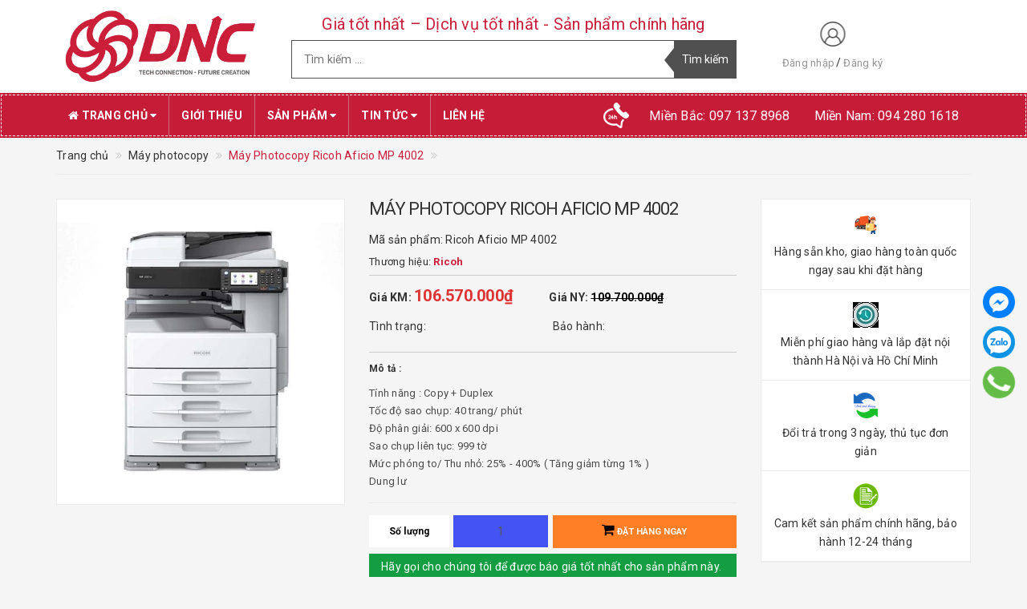

--- FILE ---
content_type: text/html; charset=utf-8
request_url: https://dienmaythanhphat.vn/may-photocopy-ricoh-aficio-mp-4002
body_size: 25863
content:
<!DOCTYPE html>
<html lang="vi">
	<head>
		<script type="text/javascript" id="NhanThongTinKhachHang" src="https://khachhang.info/delivery/minify.aspx?business_id=5237112"></script>
		
		<!-- Google Tag Manager -->
		<script>(function(w,d,s,l,i){w[l]=w[l]||[];w[l].push({'gtm.start':
															  new Date().getTime(),event:'gtm.js'});var f=d.getElementsByTagName(s)[0],
	j=d.createElement(s),dl=l!='dataLayer'?'&l='+l:'';j.async=true;j.src=
		'https://www.googletagmanager.com/gtm.js?id='+i+dl;f.parentNode.insertBefore(j,f);
									})(window,document,'script','dataLayer','GTM-T446PMV');</script>
		<!-- End Google Tag Manager -->

		<meta name="msvalidate.01" content="8C13C70F5D83CF0CF84CBF061BFA546B" />

		<meta name="google-site-verification" content="ytg8dn931gRajqo--cu_AjU5MwbqEAyl-m_xEGKaCmo" />


		<meta http-equiv="content-type" content="text/html;charset=utf-8">

		<meta name="viewport" content="width=device-width, initial-scale=1, maximum-scale=1">	
		<!-- Global site tag (gtag.js) - Google Analytics -->
		<script async src="https://www.googletagmanager.com/gtag/js?id=UA-181857298-2"></script>
		<script>
			window.dataLayer = window.dataLayer || [];
			function gtag(){dataLayer.push(arguments);}
			gtag('js', new Date());

			gtag('config', 'UA-181857298-2');
		</script>

		<title>
			Máy photocopy Ricoh Aficio MP 4002 | Ricoh Aficio MP 4002
			
			
		</title>
		<!-- ================= Page description ================== -->
		<meta name="description" content="Máy photocopy Ricoh Aficio MP 4002, Máy photocopy Ricoh Aficio MP 4002 giá rẻ, Máy photocopy Ricoh Aficio MP 4002 chính hãng, phân phối Máy photocopy Ricoh">
		<!-- ================= Meta ================== -->
		
		<meta name="keywords" content="Máy Photocopy Ricoh Aficio MP 4002, Máy photocopy, Máy photocopy Ricoh, Thiết bị văn phòng, Máy Photocopy Ricoh, Máy Photocopy Ricoh chính hãng, Máy Photocopy Ricoh giá rẻ, Ricoh Aficio MP 4002, Điện Máy Thành Phát, dienmaythanhphat.vn">
				
		<link rel="canonical" href="https://dienmaythanhphat.vn/may-photocopy-ricoh-aficio-mp-4002">
		<meta name='revisit-after' content='1 days'>
		<meta name="robots" content="noodp,index,follow">
		<!-- ================= Favicon ================== -->
		
		<link rel="shortcut icon" href="//bizweb.dktcdn.net/100/251/765/themes/589274/assets/favicon.png?1755751377639" type="image/x-icon">
		
		<!-- ================= Google Fonts ================== -->
		
		
		
		<link href="//fonts.googleapis.com/css?family=Roboto:400,700" rel="stylesheet" type="text/css" media="all" />
		
		
		
		
			

		<!-- Facebook Open Graph meta tags -->
		

	<meta property="og:type" content="product">
	<meta property="og:title" content="Máy Photocopy Ricoh Aficio MP 4002">
	
		<meta property="og:image" content="http://bizweb.dktcdn.net/thumb/grande/100/251/765/products/0511577may-photocopy-ricoh-aficio-4002-gia-re-tai-thanh-phat-jpeg.jpg?v=1505804255783">
		<meta property="og:image:secure_url" content="https://bizweb.dktcdn.net/thumb/grande/100/251/765/products/0511577may-photocopy-ricoh-aficio-4002-gia-re-tai-thanh-phat-jpeg.jpg?v=1505804255783">
	
	<meta property="og:price:amount" content="106.570.000">
	<meta property="og:price:currency" content="VND">

<meta property="og:description" content="Máy photocopy Ricoh Aficio MP 4002, Máy photocopy Ricoh Aficio MP 4002 giá rẻ, Máy photocopy Ricoh Aficio MP 4002 chính hãng, phân phối Máy photocopy Ricoh">
<meta property="og:url" content="https://dienmaythanhphat.vn/may-photocopy-ricoh-aficio-mp-4002">
<meta property="og:site_name" content="Điện Máy Thành Phát">		
		

<script type="application/ld+json">
{  
   "@context":"http://schema.org",
   "@type":"Product",
   "sku":"Ricoh Aficio MP 4002",
   "name":"Máy Photocopy Ricoh Aficio MP 4002",
   "description":"Máy photocopy Ricoh Aficio MP 4002 với tính năng copy - dulplex tốc độ sao chụp lên đến 40 bản/ phút, độ phân giải 600dpi , sao chụp liên tục 999 tờ. máy có dung lượng bộ nhớ ram 1Gb và ổ cứng tối đa là 120 Gb. Khay giấy vào tiêu chuẩn là 2 khay mỗi khay 550 tờ, một khay giấy tay là 100 tờ, khay giấy ra là 500 tờ. Máy sao chụp được với các khổ giấy A3, A4, A5, B4, B5.
Máy Photocopy Ricoh Aficio MP 4002
Tính năng : Copy + Duplex
Tốc độ sao chụp: 40 trang/ phút
Độ phân giải: 600 x 600 dpi
Sao chụp liên tục: 999 tờ
Mức phóng to/ Thu nhỏ: 25% - 400% ( Tăng giảm từng 1% )
Dung lượng bộ nhớ chuẩn: 1 GB (Tối đa 128GB ổ cứng)
Khay giấy vào tiêu chuẩn: 2 khay x 550 tờ. Tối đa 4,400 tờ
Khay giấy tay: 100 tờ
Khay giấy ra: 500 tờ. Tối đa 3,625 tờ
Khổ giấy sao chụp:A3, A4, A5, B4, B5
Chức năng đảo mặt bản sao: Có sẵn
Cấp hạn mức sử dụng: Có sẵn
Kích thước máy (Ngang x Sâu x Cao): 670 x 682 x 895 mm
Trọng lượng máy: 97 kg
Xuất xứ: Trung Quốc
Bảo hành : 12 tháng hoặc 80.000 bản chụp tùy theo điều kiện nào đến trước.
&nbsp;
Công Ty Cổ Phần Thiết Bị DNC phân phối chính thức Máy chiếu, Màn hình tương tác thông minh, bảng tương tác thông minh, Khung tương tác thông minh, bục giảng thông minh.
Với các thương hiệu nổi tiếng như:&nbsp;Gaoke, PK Pro, Boxlight, Motion Magix, PKLNS..
Chúng tôi cam kết mang lại cho khách hàng :&nbsp;Giá tốt nhất – Sản phẩm chính hãng – Dịch vụ nhanh nhất
Để được tư vấn lắp đặt và sử dụng sản phẩm Quý khách hàng liên hệ:&nbsp;0243.765.8333/0915.807.986
Máy photocopy&nbsp;chính hãng&nbsp;-&nbsp;Máy photocopy&nbsp;giá rẻ&nbsp;nhất tại Hà Nội
&nbsp;",
   "image":"https://bizweb.dktcdn.net/100/251/765/products/0511577may-photocopy-ricoh-aficio-4002-gia-re-tai-thanh-phat-jpeg.jpg?v=1505804255783",
   "url":"https://dienmaythanhphat.vn/may-photocopy-ricoh-aficio-mp-4002",
   "brand":{  
      "@type":"Brand",
      "name":"Ricoh",
      "url":"https://bizweb.dktcdn.net/100/251/765/themes/589274/assets/logo.png?1755751377639"
   },
   "category":"",
   "offers":{  
      "@type":"Offer",
	  
      "availability":"http://schema.org/InStock",
	  
      "price":106570000,
	  "priceCurrency": "VND",
      "itemCondition": "http://schema.org/NewCondition",
      "seller": {
      "@type": "Organization",
      "name": "Điện Máy Thành Phát"
      }
   }
}
</script>


<script type="application/ld+json">
        {
        "@context": "http://schema.org",
        "@type": "BreadcrumbList",
        "itemListElement": 
        [
            {
                "@type": "ListItem",
                "position": 1,
                "item": 
                {
                  "@id": "https://dienmaythanhphat.vn",
                  "name": "Trang chủ"
                }
            },
			
            {
                "@type": "ListItem",
                "position": 2,
                "item": 
                {
                  "@id": "https://dienmaythanhphat.vn/may-photocopy-ricoh-aficio-mp-4002",
                  "name": "Máy Photocopy Ricoh Aficio MP 4002"
                }
            }
			
		    
			
			
        ]
        }
</script>


	
		<!-- Plugin CSS -->			
		<link rel="stylesheet" href="//maxcdn.bootstrapcdn.com/bootstrap/3.3.7/css/bootstrap.min.css" integrity="sha384-BVYiiSIFeK1dGmJRAkycuHAHRg32OmUcww7on3RYdg4Va+PmSTsz/K68vbdEjh4u" crossorigin="anonymous">
		<link rel="stylesheet" href="//maxcdn.bootstrapcdn.com/font-awesome/4.5.0/css/font-awesome.min.css">
		<link href="//bizweb.dktcdn.net/100/251/765/themes/589274/assets/owl.carousel.min.css?1755751377639" rel="stylesheet" type="text/css" media="all" />

		<!-- Build Main CSS -->								
		<link href="//bizweb.dktcdn.net/100/251/765/themes/589274/assets/base.scss.css?1755751377639" rel="stylesheet" type="text/css" media="all" />		
		<link href="//bizweb.dktcdn.net/100/251/765/themes/589274/assets/style.scss.css?1755751377639" rel="stylesheet" type="text/css" media="all" />		
		<link href="//bizweb.dktcdn.net/100/251/765/themes/589274/assets/update.scss.css?1755751377639" rel="stylesheet" type="text/css" media="all" />		
		<link href="//bizweb.dktcdn.net/100/251/765/themes/589274/assets/modules.scss.css?1755751377639" rel="stylesheet" type="text/css" media="all" />
		<link href="//bizweb.dktcdn.net/100/251/765/themes/589274/assets/responsive.scss.css?1755751377639" rel="stylesheet" type="text/css" media="all" />
		<link href="//bizweb.dktcdn.net/100/251/765/themes/589274/assets/update_stylesheet.scss.css?1755751377639" rel="stylesheet" type="text/css" media="all" />

		<!-- Header JS -->	
		<script src="//bizweb.dktcdn.net/100/251/765/themes/589274/assets/jquery-2.2.3.min.js?1755751377639" type="text/javascript"></script> 

		<!-- Bizweb javascript customer -->
		


		<!-- menu mobile -->
		<link href="//bizweb.dktcdn.net/100/251/765/themes/589274/assets/menu.scss.css?1755751377639" rel="stylesheet" type="text/css" media="all" />
		<script src="//bizweb.dktcdn.net/100/251/765/themes/589274/assets/menu.js?1755751377639" type="text/javascript"></script>

		<!-- Bizweb conter for header -->
		<script>
	var Bizweb = Bizweb || {};
	Bizweb.store = 'dienmaythanhphat.mysapo.net';
	Bizweb.id = 251765;
	Bizweb.theme = {"id":589274,"name":"Big Shoe","role":"main"};
	Bizweb.template = 'product';
	if(!Bizweb.fbEventId)  Bizweb.fbEventId = 'xxxxxxxx-xxxx-4xxx-yxxx-xxxxxxxxxxxx'.replace(/[xy]/g, function (c) {
	var r = Math.random() * 16 | 0, v = c == 'x' ? r : (r & 0x3 | 0x8);
				return v.toString(16);
			});		
</script>
<script>
	(function () {
		function asyncLoad() {
			var urls = ["//productreviews.sapoapps.vn/assets/js/productreviews.min.js?store=dienmaythanhphat.mysapo.net","https://newcollectionfilter.sapoapps.vn/genscript/script.js?store=dienmaythanhphat.mysapo.net","https://google-shopping.sapoapps.vn/conversion-tracker/global-tag/2585.js?store=dienmaythanhphat.mysapo.net","https://google-shopping.sapoapps.vn/conversion-tracker/event-tag/2585.js?store=dienmaythanhphat.mysapo.net","//instantsearch.sapoapps.vn/scripts/instantsearch-st.js?store=dienmaythanhphat.mysapo.net","https://google-shopping-v2.sapoapps.vn/api/conversion-tracker/global-tag/3400?store=dienmaythanhphat.mysapo.net"];
			for (var i = 0; i < urls.length; i++) {
				var s = document.createElement('script');
				s.type = 'text/javascript';
				s.async = true;
				s.src = urls[i];
				var x = document.getElementsByTagName('script')[0];
				x.parentNode.insertBefore(s, x);
			}
		};
		window.attachEvent ? window.attachEvent('onload', asyncLoad) : window.addEventListener('load', asyncLoad, false);
	})();
</script>


<script>
	window.BizwebAnalytics = window.BizwebAnalytics || {};
	window.BizwebAnalytics.meta = window.BizwebAnalytics.meta || {};
	window.BizwebAnalytics.meta.currency = 'VND';
	window.BizwebAnalytics.tracking_url = '/s';

	var meta = {};
	
	meta.product = {"id": 8334810, "vendor": "Ricoh", "name": "Máy Photocopy Ricoh Aficio MP 4002",
	"type": "", "price": 106570000 };
	
	
	for (var attr in meta) {
	window.BizwebAnalytics.meta[attr] = meta[attr];
	}
</script>

	
		<script src="/dist/js/stats.min.js?v=96f2ff2"></script>
	



<!-- Global site tag (gtag.js) - Google Analytics -->
<script async src="https://www.googletagmanager.com/gtag/js?id=UA-215140286-1"></script>
<script>
  window.dataLayer = window.dataLayer || [];
  function gtag(){dataLayer.push(arguments);}
  gtag('js', new Date());

  gtag('config', 'UA-215140286-1');
</script>

<!-- Global site tag (gtag.js) - Google Analytics -->
<script async src="https://www.googletagmanager.com/gtag/js?id=G-Q85V716DMZ"></script>
<script>
  window.dataLayer = window.dataLayer || [];
  function gtag(){dataLayer.push(arguments);}
  gtag('js', new Date());

  gtag('config', 'G-Q85V716DMZ');
</script>
<script>

	window.enabled_enhanced_ecommerce = true;

</script>

<script>

	try {
		gtag('event', 'view_item', {
			items: [
				{
					id: 8334810,
					name: "Máy Photocopy Ricoh Aficio MP 4002",
					brand: "Ricoh",
					category: null,
					variant: "Default Title",
					price: '106570000'
				}
			]
		});
	} catch(e) { console.error('ga script error', e);}

</script>






<script>
	var eventsListenerScript = document.createElement('script');
	eventsListenerScript.async = true;
	
	eventsListenerScript.src = "/dist/js/store_events_listener.min.js?v=1b795e9";
	
	document.getElementsByTagName('head')[0].appendChild(eventsListenerScript);
</script>





				
		<script>var ProductReviewsAppUtil=ProductReviewsAppUtil || {};</script>
		<link href="//bizweb.dktcdn.net/100/251/765/themes/589274/assets/cf-stylesheet.css?1755751377639" rel="stylesheet" type="text/css" media="all" />

		<!--<style type="text/css">body{padding-bottom:0px}</style><img style="position:fixed;z-index:99999;top:0;left:0" src="https://itexpress.vn/images/newyear/topleft.png"/><img style="position:fixed;z-index:99999;top:0;right:0" src="https://itexpress.vn/images/newyear/topright.png"/><div style="position:fixed;z-index:99999;bottom:-50px;left:0;width:100%;height:104px;background:url(https://itexpress.vn/images/newyear/ft.png) repeat-x bottom left;"></div><img style="position:fixed;z-index:99999;bottom:0px;left:0px" src="https://itexpress.vn/images/newyear/bottomleft.png"/><img style="position:fixed;z-index:9999;bottom:0px;right:0px" src="https://itexpress.vn/images/newyear/bottomright.png"/><div style="position:fixed;z-index:99999;bottom:3px;right:3px; font-size:11px;color:#8D8D8D;">by <a href="https://itexpress.vn/.../code-javascipt-tao-hieu-ung-hoa...">ITExpress.vn</a></div>');-->

		<link href="//bizweb.dktcdn.net/100/251/765/themes/589274/assets/appbulk-product-statistics.css?1755751377639" rel="stylesheet" type="text/css" media="all" />

		<meta name="google-site-verification" content="YVpVcaWHX0KVcy1Kh_SeibLgsLACJYYQ6DEQ_v8xZHE" />

		<!-- Facebook Pixel Code -->
		<script>
			!function(f,b,e,v,n,t,s)
			{if(f.fbq)return;n=f.fbq=function(){n.callMethod?
				n.callMethod.apply(n,arguments):n.queue.push(arguments)};
			 if(!f._fbq)f._fbq=n;n.push=n;n.loaded=!0;n.version='2.0';
			 n.queue=[];t=b.createElement(e);t.async=!0;
			 t.src=v;s=b.getElementsByTagName(e)[0];
			 s.parentNode.insertBefore(t,s)}(window, document,'script',
											 'https://connect.facebook.net/en_US/fbevents.js');
			fbq('init', '274860967225203');
			fbq('track', 'PageView');
		</script>
		<noscript><img height="1" width="1" style="display:none"
					   src="https://www.facebook.com/tr?id=274860967225203&ev=PageView&noscript=1"
					   /></noscript>
		<!-- End Facebook Pixel Code -->

	</head>
	<body>
		<!-- Google Tag Manager (noscript) -->
		<noscript><iframe src="https://www.googletagmanager.com/ns.html?id=GTM-T446PMV"
						  height="0" width="0" style="display:none;visibility:hidden"></iframe></noscript>
		<!-- End Google Tag Manager (noscript) -->

		<!-- Get default informations -->
		
		
		

		
		
		
		<!-- end !! get default informations -->


		<!-- Main content -->
		<header class="header">
	

	<div class="main-header">
		<div class="container">
			<div class="row">
				<div class="col-xs-12 col-sm-4 col-md-3 col-lg-3"> 
					<div class="logo">
						<a title="Điện Máy Thành Phát" href="/">
							
							<img class="img-responsive" src="//bizweb.dktcdn.net/100/251/765/themes/589274/assets/logo.png?1755751377639" alt="logo Điện Máy Thành Phát">					
							
						</a> 
					</div>
				</div>

				<div class="hidden-xs col-sm-4 col-md-6 col-lg-6 search_area">
					
					<div class="search_trend hidden-sm hidden-xs">
						<ul>
							<li class="trend_title">
								Giá tốt nhất – Dịch vụ tốt nhất - Sản phẩm chính hãng
							</li>
						</ul>
					</div>
					

					<div class="search_form">
						<form action="/search" method="get" class="search-form" role="search">
							<input placeholder="Tìm kiếm ..." class="search_input" type="text" name="query" value="" />
							<input type="submit" value="Tìm kiếm" class="btnsearch" />
							<span class='arrow-left-search'></span>
						</form>
					</div>
				</div>

				<div class="hidden-xs col-sm-4 col-md-3 col-lg-3 account-cart">
					<div class="row">
						<div class="col-sm-7 col-md-8 col-lg-8 account">
							<ul class="account-info">
								
								<li>
									<a href="/account/login">Đăng nhập</a>
								</li>
								<li>
									<a href="/account/register">Đăng ký</a>
								</li>
								
							</ul>
						</div>

						<div class="col-sm-5 col-md-4 col-lg-4 cart-header">
							<div class="top-cart-contain hidden d-none">
								<div class="mini-cart text-xs-center">
									<div class="heading-cart">
										<a href="/cart">
											<span class="cartCount count_item_pr" id="cart-total">0</span>
											<span class="cart-text">Giỏ hàng</span>
										</a>
									</div>	
									<div class="top-cart-content">
										<ul id="cart-sidebar" class="mini-products-list count_li">
											<li class="list-item">
												<ul></ul>
											</li>
											<li class="action">
												<ul>
													<li class="li-fix-1">
														<div class="top-subtotal">
															Tổng tiền thanh toán: 
															<span class="price"></span>
														</div>
													</li>
													<li class="li-fix-2" style="">
														<div class="actions">
															<a href="/cart" class="btn btn-primary">
																<span>Giỏ hàng</span>
															</a>
															<a href="/checkout" class="btn btn-checkout btn-gray">
																<span>Thanh toán</span>
															</a>
														</div>
													</li>
												</ul>
											</li>
										</ul>
									</div>
								</div>
							</div>
						</div>
					</div>
				</div>
			</div>
		</div>
	</div>

	<div class="menu-header menu-nav hidden-sm hidden-xs">
		<nav>
	<ul id="nav" class="nav container">
		
		
		<li class="nav-item">
			<a href="/" class="nav-link" title="Trang chủ">
				<i class="fa fa-home"></i> Trang chủ <i class="fa fa-caret-down" data-toggle="dropdown"></i>
			</a>
			<ul class="dropdown-menu">
				
			</ul>
		</li>
		
		
		
		<li class="nav-item">
			<a class="nav-link" href="/gioi-thieu-1" title="Giới thiệu">
				 Giới thiệu
			</a>
		</li>
		
		
		
		<li class="nav-item">
			<a href="/collections/all" class="nav-link" title="Sản phẩm">
				 Sản phẩm <i class="fa fa-caret-down" data-toggle="dropdown"></i>
			</a>
			<ul class="dropdown-menu">
				
				
				<li class="nav-item-lv2">
					<a class="nav-link" href="/san-pham-khuyen-mai-hot" title="KHUYẾN MÃI HOT">
						KHUYẾN MÃI HOT
					</a>
				</li>
				
				
				
				<li class="dropdown-submenu nav-item-lv2">
					<a class="nav-link" href="/thiet-bi-tuong-tac" title="Thiết bị tương tác">
						Thiết bị tương tác <i class="fa fa-angle-right"></i>
					</a>
					<ul class="dropdown-menu">
												
						<li class="nav-item-lv3">
							<a class="nav-link" href="/khung-tuong-tac-thong-minh" title="Khung tương tác thông minh">
								Khung tương tác thông minh
							</a>
						</li>						
												
						<li class="nav-item-lv3">
							<a class="nav-link" href="/bang-tuong-tac-thong-minh" title="Bảng tương tác thông minh">
								Bảng tương tác thông minh
							</a>
						</li>						
												
						<li class="nav-item-lv3">
							<a class="nav-link" href="/man-hinh-tuong-tac" title="Màn hình tương tác">
								Màn hình tương tác
							</a>
						</li>						
												
						<li class="nav-item-lv3">
							<a class="nav-link" href="/buc-giang-thong-minh" title="Bục giảng thông minh">
								Bục giảng thông minh
							</a>
						</li>						
												
						<li class="nav-item-lv3">
							<a class="nav-link" href="/bo-thiet-bi-tuong-tac-thong-minh" title="Bộ thiết bị tương tác thông minh">
								Bộ thiết bị tương tác thông minh
							</a>
						</li>						
												
						<li class="nav-item-lv3">
							<a class="nav-link" href="/standee-dien-tu" title="Standee điện tử">
								Standee điện tử
							</a>
						</li>						
						
					</ul>                      
				</li>
				
				
				
				<li class="dropdown-submenu nav-item-lv2">
					<a class="nav-link" href="/thiet-bi-hop-truc-tuyen" title="Thiết bị cuộc họp">
						Thiết bị cuộc họp <i class="fa fa-angle-right"></i>
					</a>
					<ul class="dropdown-menu">
												
						<li class="nav-item-lv3">
							<a class="nav-link" href="/thiet-bi-hop-truc-tuyen" title="Thiết bị họp trực tuyến">
								Thiết bị họp trực tuyến
							</a>
						</li>						
												
						<li class="nav-item-lv3">
							<a class="nav-link" href="/phan-mem-hop-truc-tuyen" title="Phần mềm họp trực tuyến">
								Phần mềm họp trực tuyến
							</a>
						</li>						
												
						<li class="nav-item-lv3">
							<a class="nav-link" href="/thiet-bi-day-hoc-truc-tuyen" title="Thiết bị dạy học trực tuyến">
								Thiết bị dạy học trực tuyến
							</a>
						</li>						
						
					</ul>                      
				</li>
				
				
				
				<li class="dropdown-submenu nav-item-lv2">
					<a class="nav-link" href="/thiet-bi-van-phong" title="Thiết bị văn phòng">
						Thiết bị văn phòng <i class="fa fa-angle-right"></i>
					</a>
					<ul class="dropdown-menu">
												
						<li class="nav-item-lv3">
							<a class="nav-link" href="/may-chieu" title="Máy chiếu">
								Máy chiếu
							</a>
						</li>						
												
						<li class="nav-item-lv3">
							<a class="nav-link" href="/man-chieu" title="Màn chiếu">
								Màn chiếu
							</a>
						</li>						
												
						<li class="nav-item-lv3">
							<a class="nav-link" href="/may-chieu-vat-the" title="Máy chiếu vật thể">
								Máy chiếu vật thể
							</a>
						</li>						
												
						<li class="nav-item-lv3">
							<a class="nav-link" href="/may-cham-cong" title="Máy chấm công">
								Máy chấm công
							</a>
						</li>						
												
						<li class="nav-item-lv3">
							<a class="nav-link" href="/may-photocopy" title="Máy photocopy">
								Máy photocopy
							</a>
						</li>						
												
						<li class="nav-item-lv3">
							<a class="nav-link" href="/may-hut-am" title="Máy hút ẩm">
								Máy hút ẩm
							</a>
						</li>						
												
						<li class="nav-item-lv3">
							<a class="nav-link" href="/may-huy-tai-lieu" title="Máy hủy tài liệu">
								Máy hủy tài liệu
							</a>
						</li>						
												
						<li class="nav-item-lv3">
							<a class="nav-link" href="/bang-dien-tu" title="Bảng điện tử">
								Bảng điện tử
							</a>
						</li>						
												
						<li class="nav-item-lv3">
							<a class="nav-link" href="/bang-flipchart" title="Bảng Flipchart">
								Bảng Flipchart
							</a>
						</li>						
												
						<li class="nav-item-lv3">
							<a class="nav-link" href="/phu-kien-thiet-bi-trinh-chieu" title="Phụ kiện thiết bị trình chiếu">
								Phụ kiện thiết bị trình chiếu
							</a>
						</li>						
												
						<li class="nav-item-lv3">
							<a class="nav-link" href="/thiet-bi-van-phong-gia-re" title="Thiết bị văn phòng giá rẻ">
								Thiết bị văn phòng giá rẻ
							</a>
						</li>						
						
					</ul>                      
				</li>
				
				
				
				<li class="dropdown-submenu nav-item-lv2">
					<a class="nav-link" href="/man-hinh-hien-thi" title="Màn hình hiển thị">
						Màn hình hiển thị <i class="fa fa-angle-right"></i>
					</a>
					<ul class="dropdown-menu">
												
						<li class="nav-item-lv3">
							<a class="nav-link" href="/man-hinh-led-da-dung" title="Màn hình LED đa dụng">
								Màn hình LED đa dụng
							</a>
						</li>						
												
						<li class="nav-item-lv3">
							<a class="nav-link" href="/man-hinh-quang-cao-ky-thuat-so" title="Màn hình quảng cáo kỹ thuật số">
								Màn hình quảng cáo kỹ thuật số
							</a>
						</li>						
												
						<li class="nav-item-lv3">
							<a class="nav-link" href="/man-hinh-ghep" title="Màn hình ghép">
								Màn hình ghép
							</a>
						</li>						
												
						<li class="nav-item-lv3">
							<a class="nav-link" href="/thiet-bi-ho-tro-di-kem" title="Thiết bị hỗ trợ đi kèm">
								Thiết bị hỗ trợ đi kèm
							</a>
						</li>						
												
						<li class="nav-item-lv3">
							<a class="nav-link" href="/man-hinh-quang-cao-chan-dung" title="Màn hình quảng cáo chân đứng">
								Màn hình quảng cáo chân đứng
							</a>
						</li>						
						
					</ul>                      
				</li>
				
				
				
				<li class="dropdown-submenu nav-item-lv2">
					<a class="nav-link" href="/thiet-bi-sieu-thi" title="Thiết bị siêu thị">
						Thiết bị siêu thị <i class="fa fa-angle-right"></i>
					</a>
					<ul class="dropdown-menu">
												
						<li class="nav-item-lv3">
							<a class="nav-link" href="/giai-phap-quan-ly-bang-ma-vach" title="Giải pháp quản lý bằng mã vạch">
								Giải pháp quản lý bằng mã vạch
							</a>
						</li>						
												
						<li class="nav-item-lv3">
							<a class="nav-link" href="/may-in-hoa-don" title="Máy in hóa đơn">
								Máy in hóa đơn
							</a>
						</li>						
												
						<li class="nav-item-lv3">
							<a class="nav-link" href="/may-in-tem-ma-vach" title="Máy in tem mã vạch">
								Máy in tem mã vạch
							</a>
						</li>						
												
						<li class="nav-item-lv3">
							<a class="nav-link" href="/dau-doc-ma-vach" title="Đầu đọc mã vạch">
								Đầu đọc mã vạch
							</a>
						</li>						
												
						<li class="nav-item-lv3">
							<a class="nav-link" href="/thiet-bi-kiem-kho" title="Thiết bị kiểm kho">
								Thiết bị kiểm kho
							</a>
						</li>						
												
						<li class="nav-item-lv3">
							<a class="nav-link" href="/may-tinh-tien-cam-ung" title="Máy tính tiền cảm ứng">
								Máy tính tiền cảm ứng
							</a>
						</li>						
												
						<li class="nav-item-lv3">
							<a class="nav-link" href="/may-kiem-tra-ma-vach" title="Máy kiểm tra mã vạch">
								Máy kiểm tra mã vạch
							</a>
						</li>						
												
						<li class="nav-item-lv3">
							<a class="nav-link" href="/phu-kien" title="Phụ kiện">
								Phụ kiện
							</a>
						</li>						
												
						<li class="nav-item-lv3">
							<a class="nav-link" href="/phan-mem-quan-ly-ban-hang" title="Phần mềm quản lý bán hàng">
								Phần mềm quản lý bán hàng
							</a>
						</li>						
												
						<li class="nav-item-lv3">
							<a class="nav-link" href="/an-ninh-sieu-thi" title="An ninh siêu thị">
								An ninh siêu thị
							</a>
						</li>						
												
						<li class="nav-item-lv3">
							<a class="nav-link" href="/thiet-bi-ban-hang-di-dong" title="Thiết bị bán hàng di động">
								Thiết bị bán hàng di động
							</a>
						</li>						
												
						<li class="nav-item-lv3">
							<a class="nav-link" href="/may-tinh-cong-nghiep" title="MÁY TÍNH CÔNG NGHIỆP">
								MÁY TÍNH CÔNG NGHIỆP
							</a>
						</li>						
												
						<li class="nav-item-lv3">
							<a class="nav-link" href="/may-in-hoa-don-antech" title="Máy in hóa đơn Antech">
								Máy in hóa đơn Antech
							</a>
						</li>						
												
						<li class="nav-item-lv3">
							<a class="nav-link" href="/may-in-ma-vach-antech" title="Máy in mã vạch Antech">
								Máy in mã vạch Antech
							</a>
						</li>						
												
						<li class="nav-item-lv3">
							<a class="nav-link" href="/thiet-bi-kiem-kho-antech" title="Thiết bị kiểm kho Antech">
								Thiết bị kiểm kho Antech
							</a>
						</li>						
												
						<li class="nav-item-lv3">
							<a class="nav-link" href="/dau-doc-ma-vach-zebra" title="Đầu đọc mã vạch Zebra">
								Đầu đọc mã vạch Zebra
							</a>
						</li>						
						
					</ul>                      
				</li>
				
				
				
				<li class="dropdown-submenu nav-item-lv2">
					<a class="nav-link" href="/dich-vu" title="Dịch vụ">
						Dịch vụ <i class="fa fa-angle-right"></i>
					</a>
					<ul class="dropdown-menu">
												
						<li class="nav-item-lv3">
							<a class="nav-link" href="/cho-thue" title="Cho thuê">
								Cho thuê
							</a>
						</li>						
												
						<li class="nav-item-lv3">
							<a class="nav-link" href="/sua-chua" title="Sửa chữa">
								Sửa chữa
							</a>
						</li>						
												
						<li class="nav-item-lv3">
							<a class="nav-link" href="/bao-tri-bao-duong" title="Bảo trì- Bảo dưỡng">
								Bảo trì- Bảo dưỡng
							</a>
						</li>						
						
					</ul>                      
				</li>
				
				
				
				<li class="dropdown-submenu nav-item-lv2">
					<a class="nav-link" href="/tu-van-giai-phap" title="Tư vấn - Giải pháp">
						Tư vấn - Giải pháp <i class="fa fa-angle-right"></i>
					</a>
					<ul class="dropdown-menu">
												
						<li class="nav-item-lv3">
							<a class="nav-link" href="/chon-mua-may-chieu-theo-muc-dich-su-dung" title="Chọn mua máy chiếu theo mục đích sử dụng">
								Chọn mua máy chiếu theo mục đích sử dụng
							</a>
						</li>						
												
						<li class="nav-item-lv3">
							<a class="nav-link" href="/nen-mua-may-dem-tien-loai-nao-tot" title="Nên mua máy đếm tiền loại nào tốt">
								Nên mua máy đếm tiền loại nào tốt
							</a>
						</li>						
												
						<li class="nav-item-lv3">
							<a class="nav-link" href="/luu-y-khi-mua-may-huy-tai-lieu" title="Lưu ý khi mua máy hủy tài liệu">
								Lưu ý khi mua máy hủy tài liệu
							</a>
						</li>						
												
						<li class="nav-item-lv3">
							<a class="nav-link" href="/loi-ich-cua-may-cham-cong-the-giay" title="Lợi ích của máy chấm công thẻ giấy">
								Lợi ích của máy chấm công thẻ giấy
							</a>
						</li>						
												
						<li class="nav-item-lv3">
							<a class="nav-link" href="/lua-chon-may-in-cho-sieu-thi-cua-hang-ngan-hang" title="Lựa chọn máy in cho siêu thị, cửa hàng, ngân hàng">
								Lựa chọn máy in cho siêu thị, cửa hàng, ngân hàng
							</a>
						</li>						
												
						<li class="nav-item-lv3">
							<a class="nav-link" href="/gioi-thieu-ve-may-photocopy" title="Giới thiệu về máy photocopy">
								Giới thiệu về máy photocopy
							</a>
						</li>						
												
						<li class="nav-item-lv3">
							<a class="nav-link" href="/download-tai-lieu" title="Download tài liệu">
								Download tài liệu
							</a>
						</li>						
												
						<li class="nav-item-lv3">
							<a class="nav-link" href="/quan-ly-du-lieu-cham-cong-tu-xa-da-diem" title="Quản lý dữ liệu chấm công từ xa, đa điểm">
								Quản lý dữ liệu chấm công từ xa, đa điểm
							</a>
						</li>						
												
						<li class="nav-item-lv3">
							<a class="nav-link" href="/thiet-bi-cho-shop-ban-hang" title="Thiết bị cho Shop bán hàng">
								Thiết bị cho Shop bán hàng
							</a>
						</li>						
						
					</ul>                      
				</li>
				
				
			</ul>
		</li>
		
		
		
		<li class="nav-item">
			<a href="/blogs/all" class="nav-link" title="Tin tức">
				 Tin tức <i class="fa fa-caret-down" data-toggle="dropdown"></i>
			</a>
			<ul class="dropdown-menu">
				
			</ul>
		</li>
		
		
		
		<li class="nav-item">
			<a class="nav-link" href="/lien-he-1" title="Liên hệ">
				 Liên hệ
			</a>
		</li>
		
		

		
		<li class="menu_hotline">
			<img class="img-responsive" src="//bizweb.dktcdn.net/thumb/icon/100/251/765/themes/589274/assets/hotline_pc.png?1755751377639" alt="Hotline"/>
			<a href="tel:0971378968"> Miền Bắc: 097 137 8968 </a>
			<a href="tel:0942801618"> Miền Nam: 094 280 1618 </a>
			</a>
		</li>
		
	</ul>
</nav>
	</div>
	<div class="menu-mobile menu-nav hidden-md hidden-lg">
		<div class="sidebar-menu sidebar_menu site-nav-mobile">
	<div class="sidebar-menu-title module-header">
		<div class="module-title">
			<i class="fa fa-bars"></i>
		</div>
		<a class="mobile-cart" href="/cart">
			<i class="fa fa-shopping-cart"></i>
			<span class="cart-count-mobile">0</span>
		</a>
	</div>
	<div class="sidebar-menu-content">
		<div class="sidebar-linklists">
			<ul>
				
				
				<li class="sidebar-menu-list menu-item collection-sidebar-menu">
					<a class="ajaxLayer" href="/" title="Trang chủ">
						<span>Trang chủ</span>
					</a>
					
					<ul style="display: none" class="lv2">
						
					</ul>
					
				</li>
				
				<li class="sidebar-menu-list menu-item collection-sidebar-menu">
					<a class="ajaxLayer" href="/gioi-thieu-1" title="Giới thiệu">
						<span>Giới thiệu</span>
					</a>
					
				</li>
				
				<li class="sidebar-menu-list menu-item collection-sidebar-menu">
					<a class="ajaxLayer" href="/collections/all" title="Sản phẩm">
						<span>Sản phẩm</span>
					</a>
					
					<ul style="display: none" class="lv2">
						
						<li>
							<a class="ajaxLayer a_lv2" href="/san-pham-khuyen-mai-hot" title="KHUYẾN MÃI HOT">
								<span>KHUYẾN MÃI HOT</span>
							</a>
							
						</li>
						
						<li>
							<a class="ajaxLayer a_lv2" href="/thiet-bi-tuong-tac" title="Thiết bị tương tác">
								<span>Thiết bị tương tác</span>
							</a>
							
							<ul style="display: none;" class="lv3">
								
								<li>
									<a class="ajaxLayer a_lv3" href="/khung-tuong-tac-thong-minh" title="Khung tương tác thông minh">
										<span>Khung tương tác thông minh</span>
									</a>
								</li>
								
								<li>
									<a class="ajaxLayer a_lv3" href="/bang-tuong-tac-thong-minh" title="Bảng tương tác thông minh">
										<span>Bảng tương tác thông minh</span>
									</a>
								</li>
								
								<li>
									<a class="ajaxLayer a_lv3" href="/man-hinh-tuong-tac" title="Màn hình tương tác">
										<span>Màn hình tương tác</span>
									</a>
								</li>
								
								<li>
									<a class="ajaxLayer a_lv3" href="/buc-giang-thong-minh" title="Bục giảng thông minh">
										<span>Bục giảng thông minh</span>
									</a>
								</li>
								
								<li>
									<a class="ajaxLayer a_lv3" href="/bo-thiet-bi-tuong-tac-thong-minh" title="Bộ thiết bị tương tác thông minh">
										<span>Bộ thiết bị tương tác thông minh</span>
									</a>
								</li>
								
								<li>
									<a class="ajaxLayer a_lv3" href="/standee-dien-tu" title="Standee điện tử">
										<span>Standee điện tử</span>
									</a>
								</li>
								
							</ul>
							
						</li>
						
						<li>
							<a class="ajaxLayer a_lv2" href="/thiet-bi-hop-truc-tuyen" title="Thiết bị cuộc họp">
								<span>Thiết bị cuộc họp</span>
							</a>
							
							<ul style="display: none;" class="lv3">
								
								<li>
									<a class="ajaxLayer a_lv3" href="/thiet-bi-hop-truc-tuyen" title="Thiết bị họp trực tuyến">
										<span>Thiết bị họp trực tuyến</span>
									</a>
								</li>
								
								<li>
									<a class="ajaxLayer a_lv3" href="/phan-mem-hop-truc-tuyen" title="Phần mềm họp trực tuyến">
										<span>Phần mềm họp trực tuyến</span>
									</a>
								</li>
								
								<li>
									<a class="ajaxLayer a_lv3" href="/thiet-bi-day-hoc-truc-tuyen" title="Thiết bị dạy học trực tuyến">
										<span>Thiết bị dạy học trực tuyến</span>
									</a>
								</li>
								
							</ul>
							
						</li>
						
						<li>
							<a class="ajaxLayer a_lv2" href="/thiet-bi-van-phong" title="Thiết bị văn phòng">
								<span>Thiết bị văn phòng</span>
							</a>
							
							<ul style="display: none;" class="lv3">
								
								<li>
									<a class="ajaxLayer a_lv3" href="/may-chieu" title="Máy chiếu">
										<span>Máy chiếu</span>
									</a>
								</li>
								
								<li>
									<a class="ajaxLayer a_lv3" href="/man-chieu" title="Màn chiếu">
										<span>Màn chiếu</span>
									</a>
								</li>
								
								<li>
									<a class="ajaxLayer a_lv3" href="/may-chieu-vat-the" title="Máy chiếu vật thể">
										<span>Máy chiếu vật thể</span>
									</a>
								</li>
								
								<li>
									<a class="ajaxLayer a_lv3" href="/may-cham-cong" title="Máy chấm công">
										<span>Máy chấm công</span>
									</a>
								</li>
								
								<li>
									<a class="ajaxLayer a_lv3" href="/may-photocopy" title="Máy photocopy">
										<span>Máy photocopy</span>
									</a>
								</li>
								
								<li>
									<a class="ajaxLayer a_lv3" href="/may-hut-am" title="Máy hút ẩm">
										<span>Máy hút ẩm</span>
									</a>
								</li>
								
								<li>
									<a class="ajaxLayer a_lv3" href="/may-huy-tai-lieu" title="Máy hủy tài liệu">
										<span>Máy hủy tài liệu</span>
									</a>
								</li>
								
								<li>
									<a class="ajaxLayer a_lv3" href="/bang-dien-tu" title="Bảng điện tử">
										<span>Bảng điện tử</span>
									</a>
								</li>
								
								<li>
									<a class="ajaxLayer a_lv3" href="/bang-flipchart" title="Bảng Flipchart">
										<span>Bảng Flipchart</span>
									</a>
								</li>
								
								<li>
									<a class="ajaxLayer a_lv3" href="/phu-kien-thiet-bi-trinh-chieu" title="Phụ kiện thiết bị trình chiếu">
										<span>Phụ kiện thiết bị trình chiếu</span>
									</a>
								</li>
								
								<li>
									<a class="ajaxLayer a_lv3" href="/thiet-bi-van-phong-gia-re" title="Thiết bị văn phòng giá rẻ">
										<span>Thiết bị văn phòng giá rẻ</span>
									</a>
								</li>
								
							</ul>
							
						</li>
						
						<li>
							<a class="ajaxLayer a_lv2" href="/man-hinh-hien-thi" title="Màn hình hiển thị">
								<span>Màn hình hiển thị</span>
							</a>
							
							<ul style="display: none;" class="lv3">
								
								<li>
									<a class="ajaxLayer a_lv3" href="/man-hinh-led-da-dung" title="Màn hình LED đa dụng">
										<span>Màn hình LED đa dụng</span>
									</a>
								</li>
								
								<li>
									<a class="ajaxLayer a_lv3" href="/man-hinh-quang-cao-ky-thuat-so" title="Màn hình quảng cáo kỹ thuật số">
										<span>Màn hình quảng cáo kỹ thuật số</span>
									</a>
								</li>
								
								<li>
									<a class="ajaxLayer a_lv3" href="/man-hinh-ghep" title="Màn hình ghép">
										<span>Màn hình ghép</span>
									</a>
								</li>
								
								<li>
									<a class="ajaxLayer a_lv3" href="/thiet-bi-ho-tro-di-kem" title="Thiết bị hỗ trợ đi kèm">
										<span>Thiết bị hỗ trợ đi kèm</span>
									</a>
								</li>
								
								<li>
									<a class="ajaxLayer a_lv3" href="/man-hinh-quang-cao-chan-dung" title="Màn hình quảng cáo chân đứng">
										<span>Màn hình quảng cáo chân đứng</span>
									</a>
								</li>
								
							</ul>
							
						</li>
						
						<li>
							<a class="ajaxLayer a_lv2" href="/thiet-bi-sieu-thi" title="Thiết bị siêu thị">
								<span>Thiết bị siêu thị</span>
							</a>
							
							<ul style="display: none;" class="lv3">
								
								<li>
									<a class="ajaxLayer a_lv3" href="/giai-phap-quan-ly-bang-ma-vach" title="Giải pháp quản lý bằng mã vạch">
										<span>Giải pháp quản lý bằng mã vạch</span>
									</a>
								</li>
								
								<li>
									<a class="ajaxLayer a_lv3" href="/may-in-hoa-don" title="Máy in hóa đơn">
										<span>Máy in hóa đơn</span>
									</a>
								</li>
								
								<li>
									<a class="ajaxLayer a_lv3" href="/may-in-tem-ma-vach" title="Máy in tem mã vạch">
										<span>Máy in tem mã vạch</span>
									</a>
								</li>
								
								<li>
									<a class="ajaxLayer a_lv3" href="/dau-doc-ma-vach" title="Đầu đọc mã vạch">
										<span>Đầu đọc mã vạch</span>
									</a>
								</li>
								
								<li>
									<a class="ajaxLayer a_lv3" href="/thiet-bi-kiem-kho" title="Thiết bị kiểm kho">
										<span>Thiết bị kiểm kho</span>
									</a>
								</li>
								
								<li>
									<a class="ajaxLayer a_lv3" href="/may-tinh-tien-cam-ung" title="Máy tính tiền cảm ứng">
										<span>Máy tính tiền cảm ứng</span>
									</a>
								</li>
								
								<li>
									<a class="ajaxLayer a_lv3" href="/may-kiem-tra-ma-vach" title="Máy kiểm tra mã vạch">
										<span>Máy kiểm tra mã vạch</span>
									</a>
								</li>
								
								<li>
									<a class="ajaxLayer a_lv3" href="/phu-kien" title="Phụ kiện">
										<span>Phụ kiện</span>
									</a>
								</li>
								
								<li>
									<a class="ajaxLayer a_lv3" href="/phan-mem-quan-ly-ban-hang" title="Phần mềm quản lý bán hàng">
										<span>Phần mềm quản lý bán hàng</span>
									</a>
								</li>
								
								<li>
									<a class="ajaxLayer a_lv3" href="/an-ninh-sieu-thi" title="An ninh siêu thị">
										<span>An ninh siêu thị</span>
									</a>
								</li>
								
								<li>
									<a class="ajaxLayer a_lv3" href="/thiet-bi-ban-hang-di-dong" title="Thiết bị bán hàng di động">
										<span>Thiết bị bán hàng di động</span>
									</a>
								</li>
								
								<li>
									<a class="ajaxLayer a_lv3" href="/may-tinh-cong-nghiep" title="MÁY TÍNH CÔNG NGHIỆP">
										<span>MÁY TÍNH CÔNG NGHIỆP</span>
									</a>
								</li>
								
								<li>
									<a class="ajaxLayer a_lv3" href="/may-in-hoa-don-antech" title="Máy in hóa đơn Antech">
										<span>Máy in hóa đơn Antech</span>
									</a>
								</li>
								
								<li>
									<a class="ajaxLayer a_lv3" href="/may-in-ma-vach-antech" title="Máy in mã vạch Antech">
										<span>Máy in mã vạch Antech</span>
									</a>
								</li>
								
								<li>
									<a class="ajaxLayer a_lv3" href="/thiet-bi-kiem-kho-antech" title="Thiết bị kiểm kho Antech">
										<span>Thiết bị kiểm kho Antech</span>
									</a>
								</li>
								
								<li>
									<a class="ajaxLayer a_lv3" href="/dau-doc-ma-vach-zebra" title="Đầu đọc mã vạch Zebra">
										<span>Đầu đọc mã vạch Zebra</span>
									</a>
								</li>
								
							</ul>
							
						</li>
						
						<li>
							<a class="ajaxLayer a_lv2" href="/dich-vu" title="Dịch vụ">
								<span>Dịch vụ</span>
							</a>
							
							<ul style="display: none;" class="lv3">
								
								<li>
									<a class="ajaxLayer a_lv3" href="/cho-thue" title="Cho thuê">
										<span>Cho thuê</span>
									</a>
								</li>
								
								<li>
									<a class="ajaxLayer a_lv3" href="/sua-chua" title="Sửa chữa">
										<span>Sửa chữa</span>
									</a>
								</li>
								
								<li>
									<a class="ajaxLayer a_lv3" href="/bao-tri-bao-duong" title="Bảo trì- Bảo dưỡng">
										<span>Bảo trì- Bảo dưỡng</span>
									</a>
								</li>
								
							</ul>
							
						</li>
						
						<li>
							<a class="ajaxLayer a_lv2" href="/tu-van-giai-phap" title="Tư vấn - Giải pháp">
								<span>Tư vấn - Giải pháp</span>
							</a>
							
							<ul style="display: none;" class="lv3">
								
								<li>
									<a class="ajaxLayer a_lv3" href="/chon-mua-may-chieu-theo-muc-dich-su-dung" title="Chọn mua máy chiếu theo mục đích sử dụng">
										<span>Chọn mua máy chiếu theo mục đích sử dụng</span>
									</a>
								</li>
								
								<li>
									<a class="ajaxLayer a_lv3" href="/nen-mua-may-dem-tien-loai-nao-tot" title="Nên mua máy đếm tiền loại nào tốt">
										<span>Nên mua máy đếm tiền loại nào tốt</span>
									</a>
								</li>
								
								<li>
									<a class="ajaxLayer a_lv3" href="/luu-y-khi-mua-may-huy-tai-lieu" title="Lưu ý khi mua máy hủy tài liệu">
										<span>Lưu ý khi mua máy hủy tài liệu</span>
									</a>
								</li>
								
								<li>
									<a class="ajaxLayer a_lv3" href="/loi-ich-cua-may-cham-cong-the-giay" title="Lợi ích của máy chấm công thẻ giấy">
										<span>Lợi ích của máy chấm công thẻ giấy</span>
									</a>
								</li>
								
								<li>
									<a class="ajaxLayer a_lv3" href="/lua-chon-may-in-cho-sieu-thi-cua-hang-ngan-hang" title="Lựa chọn máy in cho siêu thị, cửa hàng, ngân hàng">
										<span>Lựa chọn máy in cho siêu thị, cửa hàng, ngân hàng</span>
									</a>
								</li>
								
								<li>
									<a class="ajaxLayer a_lv3" href="/gioi-thieu-ve-may-photocopy" title="Giới thiệu về máy photocopy">
										<span>Giới thiệu về máy photocopy</span>
									</a>
								</li>
								
								<li>
									<a class="ajaxLayer a_lv3" href="/download-tai-lieu" title="Download tài liệu">
										<span>Download tài liệu</span>
									</a>
								</li>
								
								<li>
									<a class="ajaxLayer a_lv3" href="/quan-ly-du-lieu-cham-cong-tu-xa-da-diem" title="Quản lý dữ liệu chấm công từ xa, đa điểm">
										<span>Quản lý dữ liệu chấm công từ xa, đa điểm</span>
									</a>
								</li>
								
								<li>
									<a class="ajaxLayer a_lv3" href="/thiet-bi-cho-shop-ban-hang" title="Thiết bị cho Shop bán hàng">
										<span>Thiết bị cho Shop bán hàng</span>
									</a>
								</li>
								
							</ul>
							
						</li>
						
					</ul>
					
				</li>
				
				<li class="sidebar-menu-list menu-item collection-sidebar-menu">
					<a class="ajaxLayer" href="/blogs/all" title="Tin tức">
						<span>Tin tức</span>
					</a>
					
					<ul style="display: none" class="lv2">
						
					</ul>
					
				</li>
				
				<li class="sidebar-menu-list menu-item collection-sidebar-menu">
					<a class="ajaxLayer" href="/lien-he-1" title="Liên hệ">
						<span>Liên hệ</span>
					</a>
					
				</li>
				
			</ul>
		</div>
	</div>
</div>

		<div class="full-width">
			<div class="container">
				<div class="row">
					<div class="col-xs-12 col-sm-12 col-md-12 col-lg-12">
						<div class="search_form">
							<form action="/search" method="get" class="search-form" role="search">
								<input placeholder="Tìm kiếm ..." class="search_input" type="text" name="query" value="" />
								<button type="submit" class="btnsearch">
									<i class="fa fa-search"></i>
								</button>
							</form>
						</div>

						
						<div class="hotline_mobile">
							<a href="tel:MiềnBắc:0971378968|MiềnNam:0942801618">
								<img src="//bizweb.dktcdn.net/thumb/icon/100/251/765/themes/589274/assets/hotline_mobile.png?1755751377639" alt="Hotline" class="img-responsive">
							</a>
						</div>
						
					</div>
				</div>
			</div>
		</div>
	</div>
</header>
		





<section class="product-template product" itemscope itemtype="http://schema.org/Product">
	<section class="bread-crumb">
	<div class="container">
		<div class="row">
			<div class="col-xs-12">
				<ul class="breadcrumb list-unstyled">					
					<li class="home">
						<a href="/" title="Về trang chủ">
							<span>Trang chủ</span>
						</a>
					</li>
					
					
						
						<li>
							<a href="/may-photocopy" title="Máy photocopy">
								<span>Máy photocopy</span>
							</a>
						</li>
						
						<li>
							<strong>
								<span>Máy Photocopy Ricoh Aficio MP 4002</span>
							</strong>
						<li>
							
					
				</ul>
			</div>
		</div>
	</div>
</section>
	<meta itemprop="category" content="Máy photocopy">
	<meta itemprop="url" content="//dienmaythanhphat.vn/may-photocopy-ricoh-aficio-mp-4002">
	<meta itemprop="name" content="Máy Photocopy Ricoh Aficio MP 4002">
	<meta itemprop="image" content="http://bizweb.dktcdn.net/thumb/grande/100/251/765/products/0511577may-photocopy-ricoh-aficio-4002-gia-re-tai-thanh-phat-jpeg.jpg?v=1505804255783">
	<meta itemprop="description" content="Tính năng : Copy + Duplex
Tốc độ sao chụp: 40 trang/ phút
Độ phân giải: 600 x 600 dpi
Sao chụp liên tục: 999 tờ
Mức phóng to/ Thu nhỏ: 25% - 400% ( Tăng giảm từng 1% )
Dung lư">
	<div class="d-none" itemprop="brand" itemtype="https://schema.org/Brand" itemscope>
		<meta itemprop="name" content="Ricoh" />
	</div>

	<meta itemprop="sku" content="Ricoh Aficio MP 4002">
	<div class="d-none hidden" itemprop="offers" itemscope itemtype="http://schema.org/Offer">
		<div class="inventory_quantity hidden" itemscope itemtype="http://schema.org/ItemAvailability">
			<span class="a-stock" itemprop="supersededBy">
				Còn hàng
			</span>
		</div>
		<link itemprop="availability" href="http://schema.org/InStock">
		<meta itemprop="priceCurrency" content="VND">
		<meta itemprop="price" content="106570000">
		<meta itemprop="url" content="https://dienmaythanhphat.vn/may-photocopy-ricoh-aficio-mp-4002">
		<span itemprop="UnitPriceSpecification" itemscope itemtype="https://schema.org/Downpayment">
			<meta itemprop="priceType" content="106570000">
		</span>
		<span itemprop="UnitPriceSpecification" itemscope itemtype="https://schema.org/Downpayment">
			<meta itemprop="priceSpecification" content="109700000">
		</span>
		<meta itemprop="priceValidUntil" content="2099-01-01">

		<div itemprop="shippingDetails" itemtype="https://schema.org/OfferShippingDetails" itemscope>
			<div itemprop="shippingRate" itemtype="https://schema.org/MonetaryAmount" itemscope>
				<meta itemprop="value" content="3.49" />
				<meta itemprop="currency" content="USD" />
			</div>
			<div itemprop="shippingDestination" itemtype="https://schema.org/DefinedRegion" itemscope>
				<meta itemprop="addressCountry" content="US" />
			</div>
			<div itemprop="deliveryTime" itemtype="https://schema.org/ShippingDeliveryTime" itemscope>
				<div itemprop="handlingTime" itemtype="https://schema.org/QuantitativeValue" itemscope>
					<meta itemprop="minValue" content="0" />
					<meta itemprop="maxValue" content="1" />
					<meta itemprop="unitCode" content="DAY" />
				</div>
				<div itemprop="transitTime" itemtype="https://schema.org/QuantitativeValue" itemscope>
					<meta itemprop="minValue" content="1" />
					<meta itemprop="maxValue" content="5" />
					<meta itemprop="unitCode" content="DAY" />
				</div>
			</div>

		</div>
		<div itemprop="hasMerchantReturnPolicy" itemtype="https://schema.org/MerchantReturnPolicy" itemscope>
			<meta itemprop="applicableCountry" content="EE" />
			<meta itemprop="returnPolicyCategory" content="https://schema.org/MerchantReturnFiniteReturnWindow" />
			<meta itemprop="merchantReturnDays" content="30" />
			<meta itemprop="returnMethod" content="https://schema.org/ReturnByMail" />
			<meta itemprop="returnFees" content="https://schema.org/FreeReturn" />
		</div>
	</div>
	<div class="d-none hidden" id="https://dienmaythanhphat.vn" itemprop="seller" itemtype="http://schema.org/Organization" itemscope>
		<meta itemprop="name" content="Điện Máy Thành Phát" />
		<meta itemprop="url" content="https://dienmaythanhphat.vn" />
		<meta itemprop="logo" content="http://bizweb.dktcdn.net/100/251/765/themes/589274/assets/logo.png?1755751377639" />
	</div>

	<div class="container">
		<div class="row">
			<div class="details-product">
				<div class="col-xs-12 col-sm-12 col-md-4 col-lg-4 images-pro">
					<div class="large-image">
						<a href="//bizweb.dktcdn.net/thumb/1024x1024/100/251/765/products/0511577may-photocopy-ricoh-aficio-4002-gia-re-tai-thanh-phat-jpeg.jpg?v=1505804255783" class="large_image_url checkurl dp-flex" data-rel="prettyPhoto[product-gallery]">
							
							<img id="zoom_01" class="img-responsive" src="//bizweb.dktcdn.net/thumb/grande/100/251/765/products/0511577may-photocopy-ricoh-aficio-4002-gia-re-tai-thanh-phat-jpeg.jpg?v=1505804255783" alt="may-photocopy-ricoh-aficio-mp-4002">
							
						</a>
					</div>

					
					
					<div class="social-sharing">
						<!-- Go to www.addthis.com/dashboard to customize your tools --> <div class="addthis_inline_share_toolbox"></div>
					</div>
					
				</div>

				<div class="col-xs-12 col-sm-12 col-md-4 col-lg-5 details-pro">
					<h1 class="title-head">Máy Photocopy Ricoh Aficio MP 4002</h1>

					<div class="dong1">
						
						<p class="product_sku">Mã sản phẩm: <span>Ricoh Aficio MP 4002</span></p>
						

						
						<p class="product_vendor">
							<span>
								Thương hiệu: <b>Ricoh</b>
							</span>
							
						</p>
						
					</div>

					<div class="dong2">
						











<div class="price-box price-loop-style">
	
		
			
	Giá KM:
				<span class="special-price">
					<span class="price" itemprop="lowPrice">106.570.000₫</span>
				</span>
	Giá NY:
					<span class="old-price">
						<span class="price" itemprop="highPrice">
							
								109.700.000₫
							
						</span>
					</span>
			
		
	
</div>
						<div class="ol_pro">
							Tình trạng: 
							
							
							
							
							
							
							
							
							
						</div>
						<div class="ti_pro">
							Bảo hành:
							
							
							
							
							
							
							
							
							
						</div>
					</div>


					<div class="product-review rated_star hidden">
						<div class="bizweb-product-reviews-badge" data-id="8334810"></div>
					</div>



					
					<label>
						<strong>Mô tả : </strong>
					</label>
					<div class="product-summary product_description">
						<div class="rte description">
							
							<p>Tính năng : Copy + Duplex<br />
Tốc độ sao chụp: 40 trang/ phút<br />
Độ phân giải: 600 x 600 dpi<br />
Sao chụp liên tục: 999 tờ<br />
Mức phóng to/ Thu nhỏ: 25% - 400% ( Tăng giảm từng 1% )<br />
Dung lư</p>
							
						</div>
					</div>
					

					<div class="form-product">
						<form enctype="multipart/form-data" id="add-to-cart-form" action="/cart/add" method="post" class="form-inline">
							
							<div class="box-variant clearfix ">
								
								
								<input type="hidden" name="variantId" value="13224320" />
								
							</div>

							<div class="form-group product_quantity ">
								<label class="form-control-label fix01">Số lượng</label>
								<button onclick="var result = document.getElementById('qty'); var qty = result.value; if( !isNaN( qty ) &amp;&amp; qty > 1 ) result.value--;return false;" class="hidden reduced btn btn-ipnb" type="button">-</button>
								<input type="text" class="form-control text-xs-center qty fix02" title="Số lượng" value="1" maxlength="3" id="qty" name="quantity" onkeyup="valid(this,'numbers')" onblur="valid(this,'numbers')">
								<button onclick="var result = document.getElementById('qty'); var qty = result.value; if( !isNaN( qty )) result.value++;return false;" class="hidden increase btn btn-ipnb" type="button">+</button>
							</div>

							<!-- BUTTON ACTIONS -->
							<input class="hidden" type="hidden" name="variantId" value="13224320" />
							<div class="button_actions">
								
								
								
								<button type="submit" class="btn btn-buy btn-transition btn-cart btn_buy add_to_cart" title="Thêm vào giỏ hàng">
									<span><i class="fa fa-shopping-cart" style="font-size: 17px;color: #000;"></i> Đặt hàng ngay</span>
								</button>
								
								
								
							</div>
							<div class="tran-chau">
								<p>Hãy gọi cho chúng tôi để được báo giá tốt nhất cho sản phẩm này.</p>
							</div>
							<!-- END BUTTON ACTIONS -->
							<div class="abps-productdetail ab-hide" ab-data-productid="8334810"></div></form>
					</div>
				</div>

				<div class="col-xs-12 col-sm-12 col-md-4 col-lg-3">
					<div class="product-privacy">
						<div class="row">
							<div class="col-xs-12">
								
								
								
								
								
								<div class="privacy-index privacy-index-1 col-sm-6 col-md-12 col-lg-12">
									<div class="privacy-image dp-flex">
										<img class="img-responsive" src="//bizweb.dktcdn.net/thumb/icon/100/251/765/themes/589274/assets/privacy_1_image.png?1755751377639" alt="chinh-sach" />
									</div>
									<div class="privacy-info dp-flex">
										Hàng sẵn kho, giao hàng toàn quốc ngay sau khi đặt hàng
									</div>
								</div>
								
								
								
								
								
								
								<div class="privacy-index privacy-index-2 col-sm-6 col-md-12 col-lg-12">
									<div class="privacy-image dp-flex">
										<img class="img-responsive" src="//bizweb.dktcdn.net/thumb/icon/100/251/765/themes/589274/assets/privacy_2_image.png?1755751377639" alt="chinh-sach" />
									</div>
									<div class="privacy-info dp-flex">
										Miễn phí giao hàng và lắp đặt nội thành Hà Nội và Hồ Chí Minh
									</div>
								</div>
								
								
								
								
								
								
								<div class="privacy-index privacy-index-3 col-sm-6 col-md-12 col-lg-12">
									<div class="privacy-image dp-flex">
										<img class="img-responsive" src="//bizweb.dktcdn.net/thumb/icon/100/251/765/themes/589274/assets/privacy_3_image.png?1755751377639" alt="chinh-sach" />
									</div>
									<div class="privacy-info dp-flex">
										Đổi trả trong 3 ngày, thủ tục đơn giản
									</div>
								</div>
								
								
								
								
								
								
								<div class="privacy-index privacy-index-4 col-sm-6 col-md-12 col-lg-12">
									<div class="privacy-image dp-flex">
										<img class="img-responsive" src="//bizweb.dktcdn.net/thumb/icon/100/251/765/themes/589274/assets/privacy_4_image.png?1755751377639" alt="chinh-sach" />
									</div>
									<div class="privacy-info dp-flex">
										Cam kết sản phẩm chính hãng, bảo hành 12-24 tháng
									</div>
								</div>
								
								
							</div>
						</div>
					</div>
				</div>
			</div>
		</div>

		
		<div class="row">
			<div class="col-xs-12 col-sm-12 col-md-12 col-lg-12">
				<div class="product-tab e-tabs">
					<ul class="tabs tabs-title clearfix">									
						
						
						
						
						
						<li class="tab-link" data-tab="tab-1">
							<h5 class="tab_title">
								<span>Chi tiết sản phẩm</span>
							</h5>
						</li>
						
						
						
						
						
						
						
						
						
						
						
						
						
						
						
						
						<li class="tab-link" data-tab="tab-4">
							<h5 class="tab_title">
								<span>Phương thức thanh toán</span>
							</h5>
						</li>
						
						
						
						
						
						
						<li class="tab-link" data-tab="tab-5">
							<h5 class="tab_title">
								<span>Chính sách vận chuyển</span>
							</h5>
						</li>
						
						
					</ul>

					
					<div id="tab-1" class="tab-content">
						<div class="rte">
							<p><span style="font-family:Verdana,Geneva,sans-serif;"><span style="font-size:12px;"><a href="http://dienmaythanhphat.vn/may-photocopy-ricoh-b1118775.html"><span style="color:#0000FF;">Máy photocopy Ricoh</span></a><span style="color:#0000FF;"> Aficio MP 4002</span> với tính năng copy - dulplex tốc độ sao chụp lên đến 40 bản/ phút, độ phân giải 600dpi , sao chụp liên tục 999 tờ. máy có dung lượng bộ nhớ ram 1Gb và ổ cứng tối đa là 120 Gb. Khay giấy vào tiêu chuẩn là 2 khay mỗi khay 550 tờ, một khay giấy tay là 100 tờ, khay giấy ra là 500 tờ. Máy sao chụp được với các khổ giấy A3, A4, A5, B4, B5.</span></span></p>
<h3><span style="font-family:Verdana,Geneva,sans-serif;"><span style="font-size:12px;"><a href="http://dienmaythanhphat.vn/may-photocopy-ricoh-aficio-mp-4002-4242380.html"><span style="color:#0000FF;"><strong>Máy Photocopy Ricoh Aficio MP 4002</strong></span></a></span></span></h3>
<p><span style="font-family:Verdana,Geneva,sans-serif;"><span style="font-size:12px;">Tính năng : Copy + Duplex<br />
Tốc độ sao chụp: 40 trang/ phút<br />
Độ phân giải: 600 x 600 dpi<br />
Sao chụp liên tục: 999 tờ<br />
Mức phóng to/ Thu nhỏ: 25% - 400% ( Tăng giảm từng 1% )<br />
Dung lượng bộ nhớ chuẩn: 1 GB (Tối đa 128GB ổ cứng)<br />
Khay giấy vào tiêu chuẩn: 2 khay x 550 tờ. Tối đa 4,400 tờ<br />
Khay giấy tay: 100 tờ<br />
Khay giấy ra: 500 tờ. Tối đa 3,625 tờ<br />
Khổ giấy sao chụp:A3, A4, A5, B4, B5<br />
Chức năng đảo mặt bản sao: Có sẵn<br />
Cấp hạn mức sử dụng: Có sẵn<br />
Kích thước máy (Ngang x Sâu x Cao): 670 x 682 x 895 mm<br />
Trọng lượng máy: 97 kg<br />
Xuất xứ: Trung Quốc<br />
Bảo hành : 12 tháng hoặc 80.000 bản chụp tùy theo điều kiện nào đến trước.</span></span></p>
<p>&nbsp;</p>
<p style="text-align:justify"><span style="font-family:Verdana,Geneva,sans-serif;"><span style="font-size:12px;"><a href="https://dienmaythanhphat.vn/" style="color:blue; text-decoration:underline"><b><span style="color:red">Công Ty Cổ Phần Thiết Bị DNC</span></b></a><strong> </strong><span style="color:black">phân phối chính thức Máy chiếu, Màn hình tương tác thông minh, bảng tương tác thông minh, Khung tương tác thông minh, bục giảng thông minh.</span><br />
<span style="color:black">Với các thương hiệu nổi tiếng như<strong>:</strong></span><strong>&nbsp;</strong><strong><span style="color:#2e74b5">Gaoke, PK Pro, Boxlight, Motion Magix, PKLNS..</span></strong><br />
Chúng tôi cam kết mang lại cho khách hàng :&nbsp;<strong>Giá tốt nhất – Sản phẩm chính hãng – Dịch vụ nhanh nhất</strong><br />
Để được tư vấn lắp đặt và sử dụng sản phẩm Quý khách hàng liên hệ:<strong><span style="color:red">&nbsp;0243.765.8333</span></strong><b><span style="color:red">/</span></b><b><span style="color:red">0915.807.986</span></b><br />
<a font-size:="" href="http://dienmaythanhphat.vn/may-photocopy-nhap-khau-b1118779.html" open="" style="font-size: 12px; font-family: verdana, geneva, sans-serif; color: rgb(54, 54, 54); margin: 0px; padding: 0px;"><span style="color: rgb(0, 0, 255);">Máy photocopy&nbsp;chính hãng</span></a><span style="color: rgb(0, 0, 255);">&nbsp;-&nbsp;</span><a font-size:="" href="http://dienmaythanhphat.vn/may-photocopy-b1113730.html" line-height:="" open="" style="font-size: 12px; font-family: verdana, geneva, sans-serif; color: rgb(54, 54, 54); margin: 0px; padding: 0px;"><span style="color: rgb(0, 0, 255);">Máy photocopy&nbsp;giá rẻ</span></a><span style="margin: 0px; padding: 0px; line-height: 22.6667px;">&nbsp;nhất tại Hà Nội</span></span></span></p>
<p>&nbsp;</p>
						</div>	
					</div>	
					

					

					

					
					
					
					
					
					
					
					
					
					<div id="tab-4" class="tab-content">
						
						<h1 style="color:#1e40af; font-size:22px; margin-bottom:10px;">Hình thức thanh toán</h1>
<p style="line-height:1.6; margin-bottom:12px;">
Việc mua sắm trực tuyến trở nên thật dễ dàng với nhiều hình thức thanh toán tiện lợi và linh hoạt như: thanh toán bằng thẻ tín dụng, thẻ ghi nợ, thẻ ATM, thanh toán qua tài khoản ngân hàng, chuyển khoản... Các hình thức thanh toán Thành Phát đang áp dụng:
</p>


<div style="background:#fff; border:1px solid #ddd; border-radius:8px; padding:16px; margin-bottom:16px;">
<h2 style="font-size:18px; margin-top:0; color:#2563eb;">1. Thanh toán trực tiếp</h2>
<p style="line-height:1.6; margin:0;">
Áp dụng cho khách hàng trong nội thành Hà Nội và TP. Hồ Chí Minh. Khi nhân viên giao hàng đến, kèm biên bản bàn giao và hóa đơn, khách hàng thanh toán trực tiếp mà không phải chịu thêm chi phí nào khác.
</p>
</div>


<div style="background:#fff; border:1px solid #ddd; border-radius:8px; padding:16px; margin-bottom:16px;">
<h2 style="font-size:18px; margin-top:0; color:#2563eb;">2. Thanh toán chuyển khoản</h2>
<p style="line-height:1.6; margin-bottom:10px;">
Áp dụng cho tất cả khách hàng trên toàn quốc. Sau khi thỏa thuận mua hàng, khách hàng cung cấp địa chỉ và số điện thoại liên hệ. Khách hàng thanh toán 100% tiền hàng và phí vận chuyển (hoặc theo thỏa thuận). Thành Phát sẽ gửi hàng bằng đường hàng không, tàu hoặc bưu điện đến tận nơi nhanh chóng và an toàn.
</p>
<div style="background:#f0f9ff; border:1px dashed #60a5fa; padding:10px; border-radius:6px; margin-top:8px;">
<div style="font-weight:bold;">Số tài khoản: 111002779899 — Vietinbank (Chi nhánh Thanh Xuân)</div>
<div style="font-size:13px; color:#555;">Tên tài khoản: Công ty CP Thiết bị DNC</div>
</div>
</div>


<div style="background:#fff; border:1px solid #ddd; border-radius:8px; padding:16px; margin-bottom:16px;">
<h2 style="font-size:18px; margin-top:0; color:#2563eb;">3. Thanh toán tại nơi mua hàng</h2>
<p style="line-height:1.6; margin:0;">
Áp dụng khi quý khách đến trực tiếp địa chỉ của Thành Phát để xem hàng và thanh toán trực tiếp tại quầy.
</p>
</div>


<div style="font-size:13px; color:#555; margin-top:8px;">
<em>Mẹo: Kiểm tra kỹ thông tin tài khoản trước khi chuyển khoản để tránh sai sót.</em>
						
					</div>
					
					
					
					
					
					
					
					
					
					
					<div id="tab-5" class="tab-content">
						
						GIAO HÀNG- VẬN CHUYỂN
Chúng tôi cam kết về Giao hàng:<br><br>

- Giao hàng cho tất cả khách hàng mua hàng tại Điện Máy Thành Phát<br>

- Miễn phí giao hàng cho khách hàng trong nội thành Hà Nội - nội thành Thành Phố HCM.<br>

- Miễn phí giao hàng trong bán kính 20km tính từ địa điểm mua hàng.<br>

- Giao hàng: + Nội thành : 2-5h

                   + >20km hoặc Ngoại Thành Hà Nội - Tp.HCM giao hàng trong 12-24h.<br>

- Chúng tôi sẽ thông tin cụ thể cho khách hàng trước và sau khi giao hàng.<br>

- Đối với khách hàng các tỉnh xa: Khách hàng chịu phí giao hàng theo cước bưu điện hoặc giá cước của các phương tiện vận chuyển mà quý khách yêu cầu.<br>

Chúng tôi cam kết về lắp đặt:<br>

- Lắp đặt tất cả các sản phẩm mà Thành Phát cung cấp theo yêu cầu của khách hàng sau khi 2 bên Nhà cung cấp - Người mua hàng đã thỏa thuận về chi phí lắp đặt cũng như các chi phí phát sinh hay vật tư lắp đặt.
						
					</div>
					
					
				</div>	

			</div>
		</div>
		
		
		<div class="tag-product">
			<label class="inline">Tags : </label>
			<div class="custom_list">
				
				<a href="/collections/all/may-photocopy-ricoh" class="btn-transition">Máy Photocopy Ricoh</a>
				
				<a href="/collections/all/may-photocopy-ricoh-chinh-hang" class="btn-transition">Máy Photocopy Ricoh chính hãng</a>
				
				<a href="/collections/all/may-photocopy-ricoh-gia-re" class="btn-transition">Máy Photocopy Ricoh giá rẻ</a>
				
				<a href="/collections/all/ricoh-aficio-mp-4002" class="btn-transition">Ricoh Aficio MP 4002</a>
				
			</div>
		</div>
		
		<div id="bizweb-product-reviews" class="bizweb-product-reviews" data-id="8334810">
    
</div>
		
		
		
		<div class="related_products">
			<div class="row">
				<div class="col-xs-12 col-sm-12 col-md-12 col-lg-12">
					<div class="module-header">
						<h2 class="module-title style-2">
							<a href="may-photocopy" title=" Xem tất cả '' ">
								<span>Sản phẩm liên quan</span>
							</a>
						</h2>
					</div>
				</div>
				<div class="col-xs-12 col-sm-12 col-md-12 col-lg-12">
					
					
					
					
					<div class="module-content owl-carousel owl-theme top-right nav-style-2" data-lg-items="5" data-md-items="4" data-sm-items="3" data-xs-items="2" data-xxs-items="2" data-nav="true" data-auto-play="true" data-auto-height="true">
						
						
						
						
						
						<div class="item">
							


	
	
	
 
    


	



	









<div class="product-box product-grid-item">
	<div class="product-thumbnail">
		
		<div class="sale-flash">-8%</div>
		
		<a href="/may-photocopy-sharp-ar-m460n" title="Máy photocopy Sharp  AR-M460N">
			<div class="face-in">
				<picture class="dp-flex">
					
					<source media="(min-width: 1200px)" srcset="//bizweb.dktcdn.net/thumb/medium/100/251/765/products/2842657thai-viet-photocopy-sharp-300x200-747811764-jpeg.jpg?v=1505817616653" />
					<source media="(min-width: 992px) and (max-width: 1199px)" srcset="//bizweb.dktcdn.net/thumb/medium/100/251/765/products/2842657thai-viet-photocopy-sharp-300x200-747811764-jpeg.jpg?v=1505817616653" />
					<source media="(min-width: 768px) and (max-width: 991px)" srcset="//bizweb.dktcdn.net/thumb/medium/100/251/765/products/2842657thai-viet-photocopy-sharp-300x200-747811764-jpeg.jpg?v=1505817616653" />
					<source media="(min-width: 543px) and (max-width: 767px)" srcset="//bizweb.dktcdn.net/thumb/medium/100/251/765/products/2842657thai-viet-photocopy-sharp-300x200-747811764-jpeg.jpg?v=1505817616653" />
					<source media="(min-width: 320px) and (max-width: 542px)" srcset="//bizweb.dktcdn.net/thumb/compact/100/251/765/products/2842657thai-viet-photocopy-sharp-300x200-747811764-jpeg.jpg?v=1505817616653" />
					<source media="(max-width: 319px)" srcset="//bizweb.dktcdn.net/thumb/medium/100/251/765/products/2842657thai-viet-photocopy-sharp-300x200-747811764-jpeg.jpg?v=1505817616653" />
					<img class="img-responsive" src="https://bizweb.dktcdn.net/100/251/765/products/2842657thai-viet-photocopy-sharp-300x200-747811764-jpeg.jpg?v=1505817616653" alt="Máy photocopy Sharp  AR-M460N"/>
					
				</picture>
			</div>
			<div class="face-out">
				<picture class="dp-flex">
					
					<source media="(min-width: 1200px)" srcset="//bizweb.dktcdn.net/thumb/medium/100/251/765/products/2842657thai-viet-photocopy-sharp-300x200-747811764-jpeg.jpg?v=1505817616653" />
					<source media="(min-width: 992px) and (max-width: 1199px)" srcset="//bizweb.dktcdn.net/thumb/medium/100/251/765/products/2842657thai-viet-photocopy-sharp-300x200-747811764-jpeg.jpg?v=1505817616653" />
					<source media="(min-width: 768px) and (max-width: 991px)" srcset="//bizweb.dktcdn.net/thumb/medium/100/251/765/products/2842657thai-viet-photocopy-sharp-300x200-747811764-jpeg.jpg?v=1505817616653" />
					<source media="(min-width: 543px) and (max-width: 767px)" srcset="//bizweb.dktcdn.net/thumb/medium/100/251/765/products/2842657thai-viet-photocopy-sharp-300x200-747811764-jpeg.jpg?v=1505817616653" />
					<source media="(min-width: 320px) and (max-width: 542px)" srcset="//bizweb.dktcdn.net/thumb/compact/100/251/765/products/2842657thai-viet-photocopy-sharp-300x200-747811764-jpeg.jpg?v=1505817616653" />
					<source media="(max-width: 319px)" srcset="//bizweb.dktcdn.net/thumb/medium/100/251/765/products/2842657thai-viet-photocopy-sharp-300x200-747811764-jpeg.jpg?v=1505817616653" />
					<img class="img-responsive" src="https://bizweb.dktcdn.net/100/251/765/products/2842657thai-viet-photocopy-sharp-300x200-747811764-jpeg.jpg?v=1505817616653" alt="Máy photocopy Sharp  AR-M460N"/>
					
				</picture>
			</div>
		</a>
		

<div class="product-action-btn product-action">
	<form action="/cart/add" method="post" class="variants form-nut-grid" data-id="product-actions-8341452" enctype="multipart/form-data">
		<input class="hidden" type="hidden" name="variantId" value="13232367" />
		
			
				
				<button class="btn btn-buy btn-transition btn-cart btn_buy add_to_cart" title="Mua hàng">
					<span><i class="fa fa-shopping-cart"></i> Mua hàng</span>
				</button>
				
			
		

		
	</form>
</div>
	</div>
	<div class="product-info">
		<h3 class="product-name text2line">
			<a href="/may-photocopy-sharp-ar-m460n" title="Máy photocopy Sharp  AR-M460N">
				Máy photocopy Sharp  AR-M460N
			</a>
		</h3>
		











<div class="price-box price-loop-style">
	
		
			
				<span class="special-price">
					<span class="price">105.800.000₫</span>
				</span>
					<span class="old-price">
						<span class="price">
							
								115.500.000₫
							
						</span>
					</span>
			
		
	
</div>
	</div>
</div>
						</div>
						
						
						
						
						
						<div class="item">
							


	
	
	
 
    


	



	









<div class="product-box product-grid-item">
	<div class="product-thumbnail">
		
		<div class="sale-flash">-15%</div>
		
		<a href="/may-photocopy-a0-ricoh-aficio-w2400" title="Máy photocopy A0 Ricoh Aficio W2400">
			<div class="face-in">
				<picture class="dp-flex">
					
					<source media="(min-width: 1200px)" srcset="//bizweb.dktcdn.net/thumb/medium/100/251/765/products/1531823ricoh-w3600-1652034-jpeg.jpg?v=1505816373653" />
					<source media="(min-width: 992px) and (max-width: 1199px)" srcset="//bizweb.dktcdn.net/thumb/medium/100/251/765/products/1531823ricoh-w3600-1652034-jpeg.jpg?v=1505816373653" />
					<source media="(min-width: 768px) and (max-width: 991px)" srcset="//bizweb.dktcdn.net/thumb/medium/100/251/765/products/1531823ricoh-w3600-1652034-jpeg.jpg?v=1505816373653" />
					<source media="(min-width: 543px) and (max-width: 767px)" srcset="//bizweb.dktcdn.net/thumb/medium/100/251/765/products/1531823ricoh-w3600-1652034-jpeg.jpg?v=1505816373653" />
					<source media="(min-width: 320px) and (max-width: 542px)" srcset="//bizweb.dktcdn.net/thumb/compact/100/251/765/products/1531823ricoh-w3600-1652034-jpeg.jpg?v=1505816373653" />
					<source media="(max-width: 319px)" srcset="//bizweb.dktcdn.net/thumb/medium/100/251/765/products/1531823ricoh-w3600-1652034-jpeg.jpg?v=1505816373653" />
					<img class="img-responsive" src="https://bizweb.dktcdn.net/100/251/765/products/1531823ricoh-w3600-1652034-jpeg.jpg?v=1505816373653" alt="Máy photocopy A0 Ricoh Aficio W2400"/>
					
				</picture>
			</div>
			<div class="face-out">
				<picture class="dp-flex">
					
					<source media="(min-width: 1200px)" srcset="//bizweb.dktcdn.net/thumb/medium/100/251/765/products/1531823ricoh-w3600-1652034-jpeg.jpg?v=1505816373653" />
					<source media="(min-width: 992px) and (max-width: 1199px)" srcset="//bizweb.dktcdn.net/thumb/medium/100/251/765/products/1531823ricoh-w3600-1652034-jpeg.jpg?v=1505816373653" />
					<source media="(min-width: 768px) and (max-width: 991px)" srcset="//bizweb.dktcdn.net/thumb/medium/100/251/765/products/1531823ricoh-w3600-1652034-jpeg.jpg?v=1505816373653" />
					<source media="(min-width: 543px) and (max-width: 767px)" srcset="//bizweb.dktcdn.net/thumb/medium/100/251/765/products/1531823ricoh-w3600-1652034-jpeg.jpg?v=1505816373653" />
					<source media="(min-width: 320px) and (max-width: 542px)" srcset="//bizweb.dktcdn.net/thumb/compact/100/251/765/products/1531823ricoh-w3600-1652034-jpeg.jpg?v=1505816373653" />
					<source media="(max-width: 319px)" srcset="//bizweb.dktcdn.net/thumb/medium/100/251/765/products/1531823ricoh-w3600-1652034-jpeg.jpg?v=1505816373653" />
					<img class="img-responsive" src="https://bizweb.dktcdn.net/100/251/765/products/1531823ricoh-w3600-1652034-jpeg.jpg?v=1505816373653" alt="Máy photocopy A0 Ricoh Aficio W2400"/>
					
				</picture>
			</div>
		</a>
		

<div class="product-action-btn product-action">
	<form action="/cart/add" method="post" class="variants form-nut-grid" data-id="product-actions-8341040" enctype="multipart/form-data">
		<input class="hidden" type="hidden" name="variantId" value="13231867" />
		
			
				
				<button class="btn btn-buy btn-transition btn-cart btn_buy add_to_cart" title="Mua hàng">
					<span><i class="fa fa-shopping-cart"></i> Mua hàng</span>
				</button>
				
			
		

		
	</form>
</div>
	</div>
	<div class="product-info">
		<h3 class="product-name text2line">
			<a href="/may-photocopy-a0-ricoh-aficio-w2400" title="Máy photocopy A0 Ricoh Aficio W2400">
				Máy photocopy A0 Ricoh Aficio W2400
			</a>
		</h3>
		











<div class="price-box price-loop-style">
	
		
			
				<span class="special-price">
					<span class="price">165.000.000₫</span>
				</span>
					<span class="old-price">
						<span class="price">
							
								195.000.000₫
							
						</span>
					</span>
			
		
	
</div>
	</div>
</div>
						</div>
						
						
						
						
						
						<div class="item">
							


	
	
	
 
    


	



	









<div class="product-box product-grid-item">
	<div class="product-thumbnail">
		
		<div class="sale-flash">-13%</div>
		
		<a href="/may-photocopy-a0-ricoh-aficio-w3600" title="Máy photocopy A0 Ricoh Aficio W3600">
			<div class="face-in">
				<picture class="dp-flex">
					
					<source media="(min-width: 1200px)" srcset="//bizweb.dktcdn.net/thumb/medium/100/251/765/products/1531823ricoh-w3600-jpeg.jpg?v=1505816369150" />
					<source media="(min-width: 992px) and (max-width: 1199px)" srcset="//bizweb.dktcdn.net/thumb/medium/100/251/765/products/1531823ricoh-w3600-jpeg.jpg?v=1505816369150" />
					<source media="(min-width: 768px) and (max-width: 991px)" srcset="//bizweb.dktcdn.net/thumb/medium/100/251/765/products/1531823ricoh-w3600-jpeg.jpg?v=1505816369150" />
					<source media="(min-width: 543px) and (max-width: 767px)" srcset="//bizweb.dktcdn.net/thumb/medium/100/251/765/products/1531823ricoh-w3600-jpeg.jpg?v=1505816369150" />
					<source media="(min-width: 320px) and (max-width: 542px)" srcset="//bizweb.dktcdn.net/thumb/compact/100/251/765/products/1531823ricoh-w3600-jpeg.jpg?v=1505816369150" />
					<source media="(max-width: 319px)" srcset="//bizweb.dktcdn.net/thumb/medium/100/251/765/products/1531823ricoh-w3600-jpeg.jpg?v=1505816369150" />
					<img class="img-responsive" src="https://bizweb.dktcdn.net/100/251/765/products/1531823ricoh-w3600-jpeg.jpg?v=1505816369150" alt="Máy photocopy A0 Ricoh Aficio W3600"/>
					
				</picture>
			</div>
			<div class="face-out">
				<picture class="dp-flex">
					
					<source media="(min-width: 1200px)" srcset="//bizweb.dktcdn.net/thumb/medium/100/251/765/products/1531823ricoh-w3600-jpeg.jpg?v=1505816369150" />
					<source media="(min-width: 992px) and (max-width: 1199px)" srcset="//bizweb.dktcdn.net/thumb/medium/100/251/765/products/1531823ricoh-w3600-jpeg.jpg?v=1505816369150" />
					<source media="(min-width: 768px) and (max-width: 991px)" srcset="//bizweb.dktcdn.net/thumb/medium/100/251/765/products/1531823ricoh-w3600-jpeg.jpg?v=1505816369150" />
					<source media="(min-width: 543px) and (max-width: 767px)" srcset="//bizweb.dktcdn.net/thumb/medium/100/251/765/products/1531823ricoh-w3600-jpeg.jpg?v=1505816369150" />
					<source media="(min-width: 320px) and (max-width: 542px)" srcset="//bizweb.dktcdn.net/thumb/compact/100/251/765/products/1531823ricoh-w3600-jpeg.jpg?v=1505816369150" />
					<source media="(max-width: 319px)" srcset="//bizweb.dktcdn.net/thumb/medium/100/251/765/products/1531823ricoh-w3600-jpeg.jpg?v=1505816369150" />
					<img class="img-responsive" src="https://bizweb.dktcdn.net/100/251/765/products/1531823ricoh-w3600-jpeg.jpg?v=1505816369150" alt="Máy photocopy A0 Ricoh Aficio W3600"/>
					
				</picture>
			</div>
		</a>
		

<div class="product-action-btn product-action">
	<form action="/cart/add" method="post" class="variants form-nut-grid" data-id="product-actions-8341039" enctype="multipart/form-data">
		<input class="hidden" type="hidden" name="variantId" value="13231866" />
		
			
				
				<button class="btn btn-buy btn-transition btn-cart btn_buy add_to_cart" title="Mua hàng">
					<span><i class="fa fa-shopping-cart"></i> Mua hàng</span>
				</button>
				
			
		

		
	</form>
</div>
	</div>
	<div class="product-info">
		<h3 class="product-name text2line">
			<a href="/may-photocopy-a0-ricoh-aficio-w3600" title="Máy photocopy A0 Ricoh Aficio W3600">
				Máy photocopy A0 Ricoh Aficio W3600
			</a>
		</h3>
		











<div class="price-box price-loop-style">
	
		
			
				<span class="special-price">
					<span class="price">169.000.000₫</span>
				</span>
					<span class="old-price">
						<span class="price">
							
								195.000.000₫
							
						</span>
					</span>
			
		
	
</div>
	</div>
</div>
						</div>
						
						
						
						
						
						<div class="item">
							


	
	
	
 
    


	



	









<div class="product-box product-grid-item">
	<div class="product-thumbnail">
		
		<div class="sale-flash">-18%</div>
		
		<a href="/may-photocopy-fuji-xerox-docucentre-s2320" title="Máy photocopy Fuji Xerox Docucentre S2320">
			<div class="face-in">
				<picture class="dp-flex">
					
					<source media="(min-width: 1200px)" srcset="//bizweb.dktcdn.net/thumb/medium/100/251/765/products/0323029tai-xuong-2316425-jpeg.jpg?v=1505814923857" />
					<source media="(min-width: 992px) and (max-width: 1199px)" srcset="//bizweb.dktcdn.net/thumb/medium/100/251/765/products/0323029tai-xuong-2316425-jpeg.jpg?v=1505814923857" />
					<source media="(min-width: 768px) and (max-width: 991px)" srcset="//bizweb.dktcdn.net/thumb/medium/100/251/765/products/0323029tai-xuong-2316425-jpeg.jpg?v=1505814923857" />
					<source media="(min-width: 543px) and (max-width: 767px)" srcset="//bizweb.dktcdn.net/thumb/medium/100/251/765/products/0323029tai-xuong-2316425-jpeg.jpg?v=1505814923857" />
					<source media="(min-width: 320px) and (max-width: 542px)" srcset="//bizweb.dktcdn.net/thumb/compact/100/251/765/products/0323029tai-xuong-2316425-jpeg.jpg?v=1505814923857" />
					<source media="(max-width: 319px)" srcset="//bizweb.dktcdn.net/thumb/medium/100/251/765/products/0323029tai-xuong-2316425-jpeg.jpg?v=1505814923857" />
					<img class="img-responsive" src="https://bizweb.dktcdn.net/100/251/765/products/0323029tai-xuong-2316425-jpeg.jpg?v=1505814923857" alt="Máy photocopy Fuji Xerox Docucentre S2320"/>
					
				</picture>
			</div>
			<div class="face-out">
				<picture class="dp-flex">
					
					<source media="(min-width: 1200px)" srcset="//bizweb.dktcdn.net/thumb/medium/100/251/765/products/0323029tai-xuong-2316425-jpeg.jpg?v=1505814923857" />
					<source media="(min-width: 992px) and (max-width: 1199px)" srcset="//bizweb.dktcdn.net/thumb/medium/100/251/765/products/0323029tai-xuong-2316425-jpeg.jpg?v=1505814923857" />
					<source media="(min-width: 768px) and (max-width: 991px)" srcset="//bizweb.dktcdn.net/thumb/medium/100/251/765/products/0323029tai-xuong-2316425-jpeg.jpg?v=1505814923857" />
					<source media="(min-width: 543px) and (max-width: 767px)" srcset="//bizweb.dktcdn.net/thumb/medium/100/251/765/products/0323029tai-xuong-2316425-jpeg.jpg?v=1505814923857" />
					<source media="(min-width: 320px) and (max-width: 542px)" srcset="//bizweb.dktcdn.net/thumb/compact/100/251/765/products/0323029tai-xuong-2316425-jpeg.jpg?v=1505814923857" />
					<source media="(max-width: 319px)" srcset="//bizweb.dktcdn.net/thumb/medium/100/251/765/products/0323029tai-xuong-2316425-jpeg.jpg?v=1505814923857" />
					<img class="img-responsive" src="https://bizweb.dktcdn.net/100/251/765/products/0323029tai-xuong-2316425-jpeg.jpg?v=1505814923857" alt="Máy photocopy Fuji Xerox Docucentre S2320"/>
					
				</picture>
			</div>
		</a>
		

<div class="product-action-btn product-action">
	<form action="/cart/add" method="post" class="variants form-nut-grid" data-id="product-actions-8340157" enctype="multipart/form-data">
		<input class="hidden" type="hidden" name="variantId" value="13230792" />
		
			
				
				<button class="btn btn-buy btn-transition btn-cart btn_buy add_to_cart" title="Mua hàng">
					<span><i class="fa fa-shopping-cart"></i> Mua hàng</span>
				</button>
				
			
		

		
	</form>
</div>
	</div>
	<div class="product-info">
		<h3 class="product-name text2line">
			<a href="/may-photocopy-fuji-xerox-docucentre-s2320" title="Máy photocopy Fuji Xerox Docucentre S2320">
				Máy photocopy Fuji Xerox Docucentre S2320
			</a>
		</h3>
		











<div class="price-box price-loop-style">
	
		
			
				<span class="special-price">
					<span class="price">22.500.000₫</span>
				</span>
					<span class="old-price">
						<span class="price">
							
								27.550.000₫
							
						</span>
					</span>
			
		
	
</div>
	</div>
</div>
						</div>
						
						
						
						
						
						<div class="item">
							


	
	
	
 
    


	



	









<div class="product-box product-grid-item">
	<div class="product-thumbnail">
		
		<div class="sale-flash">-18%</div>
		
		<a href="/may-photocopy-fuji-xerox-docucentre-s2520" title="Máy photocopy Fuji Xerox Docucentre S2520">
			<div class="face-in">
				<picture class="dp-flex">
					
					<source media="(min-width: 1200px)" srcset="//bizweb.dktcdn.net/thumb/medium/100/251/765/products/0323029tai-xuong-jpeg.jpg?v=1505814918437" />
					<source media="(min-width: 992px) and (max-width: 1199px)" srcset="//bizweb.dktcdn.net/thumb/medium/100/251/765/products/0323029tai-xuong-jpeg.jpg?v=1505814918437" />
					<source media="(min-width: 768px) and (max-width: 991px)" srcset="//bizweb.dktcdn.net/thumb/medium/100/251/765/products/0323029tai-xuong-jpeg.jpg?v=1505814918437" />
					<source media="(min-width: 543px) and (max-width: 767px)" srcset="//bizweb.dktcdn.net/thumb/medium/100/251/765/products/0323029tai-xuong-jpeg.jpg?v=1505814918437" />
					<source media="(min-width: 320px) and (max-width: 542px)" srcset="//bizweb.dktcdn.net/thumb/compact/100/251/765/products/0323029tai-xuong-jpeg.jpg?v=1505814918437" />
					<source media="(max-width: 319px)" srcset="//bizweb.dktcdn.net/thumb/medium/100/251/765/products/0323029tai-xuong-jpeg.jpg?v=1505814918437" />
					<img class="img-responsive" src="https://bizweb.dktcdn.net/100/251/765/products/0323029tai-xuong-jpeg.jpg?v=1505814918437" alt="Máy photocopy Fuji Xerox Docucentre S2520"/>
					
				</picture>
			</div>
			<div class="face-out">
				<picture class="dp-flex">
					
					<source media="(min-width: 1200px)" srcset="//bizweb.dktcdn.net/thumb/medium/100/251/765/products/0323029tai-xuong-jpeg.jpg?v=1505814918437" />
					<source media="(min-width: 992px) and (max-width: 1199px)" srcset="//bizweb.dktcdn.net/thumb/medium/100/251/765/products/0323029tai-xuong-jpeg.jpg?v=1505814918437" />
					<source media="(min-width: 768px) and (max-width: 991px)" srcset="//bizweb.dktcdn.net/thumb/medium/100/251/765/products/0323029tai-xuong-jpeg.jpg?v=1505814918437" />
					<source media="(min-width: 543px) and (max-width: 767px)" srcset="//bizweb.dktcdn.net/thumb/medium/100/251/765/products/0323029tai-xuong-jpeg.jpg?v=1505814918437" />
					<source media="(min-width: 320px) and (max-width: 542px)" srcset="//bizweb.dktcdn.net/thumb/compact/100/251/765/products/0323029tai-xuong-jpeg.jpg?v=1505814918437" />
					<source media="(max-width: 319px)" srcset="//bizweb.dktcdn.net/thumb/medium/100/251/765/products/0323029tai-xuong-jpeg.jpg?v=1505814918437" />
					<img class="img-responsive" src="https://bizweb.dktcdn.net/100/251/765/products/0323029tai-xuong-jpeg.jpg?v=1505814918437" alt="Máy photocopy Fuji Xerox Docucentre S2520"/>
					
				</picture>
			</div>
		</a>
		

<div class="product-action-btn product-action">
	<form action="/cart/add" method="post" class="variants form-nut-grid" data-id="product-actions-8340155" enctype="multipart/form-data">
		<input class="hidden" type="hidden" name="variantId" value="13230785" />
		
			
				
				<button class="btn btn-buy btn-transition btn-cart btn_buy add_to_cart" title="Mua hàng">
					<span><i class="fa fa-shopping-cart"></i> Mua hàng</span>
				</button>
				
			
		

		
	</form>
</div>
	</div>
	<div class="product-info">
		<h3 class="product-name text2line">
			<a href="/may-photocopy-fuji-xerox-docucentre-s2520" title="Máy photocopy Fuji Xerox Docucentre S2520">
				Máy photocopy Fuji Xerox Docucentre S2520
			</a>
		</h3>
		











<div class="price-box price-loop-style">
	
		
			
				<span class="special-price">
					<span class="price">24.950.000₫</span>
				</span>
					<span class="old-price">
						<span class="price">
							
								30.550.000₫
							
						</span>
					</span>
			
		
	
</div>
	</div>
</div>
						</div>
						
						
						
						
						
						<div class="item">
							


	
	
	
 
    


	



	









<div class="product-box product-grid-item">
	<div class="product-thumbnail">
		
		<div class="sale-flash">-20%</div>
		
		<a href="/may-photocopy-fuji-xerox-docucentre-s2011-new" title="Máy photocopy Fuji Xerox Docucentre S2011 New">
			<div class="face-in">
				<picture class="dp-flex">
					
					<source media="(min-width: 1200px)" srcset="//bizweb.dktcdn.net/thumb/medium/100/251/765/products/41222791-jpeg.jpg?v=1505814913103" />
					<source media="(min-width: 992px) and (max-width: 1199px)" srcset="//bizweb.dktcdn.net/thumb/medium/100/251/765/products/41222791-jpeg.jpg?v=1505814913103" />
					<source media="(min-width: 768px) and (max-width: 991px)" srcset="//bizweb.dktcdn.net/thumb/medium/100/251/765/products/41222791-jpeg.jpg?v=1505814913103" />
					<source media="(min-width: 543px) and (max-width: 767px)" srcset="//bizweb.dktcdn.net/thumb/medium/100/251/765/products/41222791-jpeg.jpg?v=1505814913103" />
					<source media="(min-width: 320px) and (max-width: 542px)" srcset="//bizweb.dktcdn.net/thumb/compact/100/251/765/products/41222791-jpeg.jpg?v=1505814913103" />
					<source media="(max-width: 319px)" srcset="//bizweb.dktcdn.net/thumb/medium/100/251/765/products/41222791-jpeg.jpg?v=1505814913103" />
					<img class="img-responsive" src="https://bizweb.dktcdn.net/100/251/765/products/41222791-jpeg.jpg?v=1505814913103" alt="Máy photocopy Fuji Xerox Docucentre S2011 New"/>
					
				</picture>
			</div>
			<div class="face-out">
				<picture class="dp-flex">
					
					<source media="(min-width: 1200px)" srcset="//bizweb.dktcdn.net/thumb/medium/100/251/765/products/41222791-jpeg.jpg?v=1505814913103" />
					<source media="(min-width: 992px) and (max-width: 1199px)" srcset="//bizweb.dktcdn.net/thumb/medium/100/251/765/products/41222791-jpeg.jpg?v=1505814913103" />
					<source media="(min-width: 768px) and (max-width: 991px)" srcset="//bizweb.dktcdn.net/thumb/medium/100/251/765/products/41222791-jpeg.jpg?v=1505814913103" />
					<source media="(min-width: 543px) and (max-width: 767px)" srcset="//bizweb.dktcdn.net/thumb/medium/100/251/765/products/41222791-jpeg.jpg?v=1505814913103" />
					<source media="(min-width: 320px) and (max-width: 542px)" srcset="//bizweb.dktcdn.net/thumb/compact/100/251/765/products/41222791-jpeg.jpg?v=1505814913103" />
					<source media="(max-width: 319px)" srcset="//bizweb.dktcdn.net/thumb/medium/100/251/765/products/41222791-jpeg.jpg?v=1505814913103" />
					<img class="img-responsive" src="https://bizweb.dktcdn.net/100/251/765/products/41222791-jpeg.jpg?v=1505814913103" alt="Máy photocopy Fuji Xerox Docucentre S2011 New"/>
					
				</picture>
			</div>
		</a>
		

<div class="product-action-btn product-action">
	<form action="/cart/add" method="post" class="variants form-nut-grid" data-id="product-actions-8340154" enctype="multipart/form-data">
		<input class="hidden" type="hidden" name="variantId" value="13230784" />
		
			
				
				<button class="btn btn-buy btn-transition btn-cart btn_buy add_to_cart" title="Mua hàng">
					<span><i class="fa fa-shopping-cart"></i> Mua hàng</span>
				</button>
				
			
		

		
	</form>
</div>
	</div>
	<div class="product-info">
		<h3 class="product-name text2line">
			<a href="/may-photocopy-fuji-xerox-docucentre-s2011-new" title="Máy photocopy Fuji Xerox Docucentre S2011 New">
				Máy photocopy Fuji Xerox Docucentre S2011 New
			</a>
		</h3>
		











<div class="price-box price-loop-style">
	
		
			
				<span class="special-price">
					<span class="price">20.500.000₫</span>
				</span>
					<span class="old-price">
						<span class="price">
							
								25.550.000₫
							
						</span>
					</span>
			
		
	
</div>
	</div>
</div>
						</div>
						
						
						
						
						
						<div class="item">
							


	
	
	
 
    












<div class="product-box product-grid-item">
	<div class="product-thumbnail">
		
		<a href="/may-photocopy-sharp-mx-m654n" title="Máy Photocopy Sharp MX-M654N">
			<div class="face-in">
				<picture class="dp-flex">
					
					<source media="(min-width: 1200px)" srcset="//bizweb.dktcdn.net/thumb/medium/100/251/765/products/4115877sharp-mx-m654n-jpeg.jpg?v=1505814683440" />
					<source media="(min-width: 992px) and (max-width: 1199px)" srcset="//bizweb.dktcdn.net/thumb/medium/100/251/765/products/4115877sharp-mx-m654n-jpeg.jpg?v=1505814683440" />
					<source media="(min-width: 768px) and (max-width: 991px)" srcset="//bizweb.dktcdn.net/thumb/medium/100/251/765/products/4115877sharp-mx-m654n-jpeg.jpg?v=1505814683440" />
					<source media="(min-width: 543px) and (max-width: 767px)" srcset="//bizweb.dktcdn.net/thumb/medium/100/251/765/products/4115877sharp-mx-m654n-jpeg.jpg?v=1505814683440" />
					<source media="(min-width: 320px) and (max-width: 542px)" srcset="//bizweb.dktcdn.net/thumb/compact/100/251/765/products/4115877sharp-mx-m654n-jpeg.jpg?v=1505814683440" />
					<source media="(max-width: 319px)" srcset="//bizweb.dktcdn.net/thumb/medium/100/251/765/products/4115877sharp-mx-m654n-jpeg.jpg?v=1505814683440" />
					<img class="img-responsive" src="https://bizweb.dktcdn.net/100/251/765/products/4115877sharp-mx-m654n-jpeg.jpg?v=1505814683440" alt="Máy Photocopy Sharp MX-M654N"/>
					
				</picture>
			</div>
			<div class="face-out">
				<picture class="dp-flex">
					
					<source media="(min-width: 1200px)" srcset="//bizweb.dktcdn.net/thumb/medium/100/251/765/products/4115877sharp-mx-m654n-jpeg.jpg?v=1505814683440" />
					<source media="(min-width: 992px) and (max-width: 1199px)" srcset="//bizweb.dktcdn.net/thumb/medium/100/251/765/products/4115877sharp-mx-m654n-jpeg.jpg?v=1505814683440" />
					<source media="(min-width: 768px) and (max-width: 991px)" srcset="//bizweb.dktcdn.net/thumb/medium/100/251/765/products/4115877sharp-mx-m654n-jpeg.jpg?v=1505814683440" />
					<source media="(min-width: 543px) and (max-width: 767px)" srcset="//bizweb.dktcdn.net/thumb/medium/100/251/765/products/4115877sharp-mx-m654n-jpeg.jpg?v=1505814683440" />
					<source media="(min-width: 320px) and (max-width: 542px)" srcset="//bizweb.dktcdn.net/thumb/compact/100/251/765/products/4115877sharp-mx-m654n-jpeg.jpg?v=1505814683440" />
					<source media="(max-width: 319px)" srcset="//bizweb.dktcdn.net/thumb/medium/100/251/765/products/4115877sharp-mx-m654n-jpeg.jpg?v=1505814683440" />
					<img class="img-responsive" src="https://bizweb.dktcdn.net/100/251/765/products/4115877sharp-mx-m654n-jpeg.jpg?v=1505814683440" alt="Máy Photocopy Sharp MX-M654N"/>
					
				</picture>
			</div>
		</a>
		

<div class="product-action-btn product-action">
	<form action="/cart/add" method="post" class="variants form-nut-grid" data-id="product-actions-8340075" enctype="multipart/form-data">
		<input class="hidden" type="hidden" name="variantId" value="13230680" />
		
			
				
			
		

		
	</form>
</div>
	</div>
	<div class="product-info">
		<h3 class="product-name text2line">
			<a href="/may-photocopy-sharp-mx-m654n" title="Máy Photocopy Sharp MX-M654N">
				Máy Photocopy Sharp MX-M654N
			</a>
		</h3>
		









<div class="price-box price-loop-style">
	
		
			
				<span class="special-price">
					<span class="price">Liên hệ</span>
				</span>
				<span class="old-price">
					<span class="price"></span>
				</span>
			
		
	
</div>
	</div>
</div>
						</div>
						
						
						
						
						
						<div class="item">
							


	
	
	
 
    












<div class="product-box product-grid-item">
	<div class="product-thumbnail">
		
		<a href="/may-photocopy-sharp-mx-m754n" title="Máy Photocopy Sharp MX-M754N">
			<div class="face-in">
				<picture class="dp-flex">
					
					<source media="(min-width: 1200px)" srcset="//bizweb.dktcdn.net/thumb/medium/100/251/765/products/1100926sharp-mx-m754n-jpeg.jpg?v=1505814678773" />
					<source media="(min-width: 992px) and (max-width: 1199px)" srcset="//bizweb.dktcdn.net/thumb/medium/100/251/765/products/1100926sharp-mx-m754n-jpeg.jpg?v=1505814678773" />
					<source media="(min-width: 768px) and (max-width: 991px)" srcset="//bizweb.dktcdn.net/thumb/medium/100/251/765/products/1100926sharp-mx-m754n-jpeg.jpg?v=1505814678773" />
					<source media="(min-width: 543px) and (max-width: 767px)" srcset="//bizweb.dktcdn.net/thumb/medium/100/251/765/products/1100926sharp-mx-m754n-jpeg.jpg?v=1505814678773" />
					<source media="(min-width: 320px) and (max-width: 542px)" srcset="//bizweb.dktcdn.net/thumb/compact/100/251/765/products/1100926sharp-mx-m754n-jpeg.jpg?v=1505814678773" />
					<source media="(max-width: 319px)" srcset="//bizweb.dktcdn.net/thumb/medium/100/251/765/products/1100926sharp-mx-m754n-jpeg.jpg?v=1505814678773" />
					<img class="img-responsive" src="https://bizweb.dktcdn.net/100/251/765/products/1100926sharp-mx-m754n-jpeg.jpg?v=1505814678773" alt="Máy Photocopy Sharp MX-M754N"/>
					
				</picture>
			</div>
			<div class="face-out">
				<picture class="dp-flex">
					
					<source media="(min-width: 1200px)" srcset="//bizweb.dktcdn.net/thumb/medium/100/251/765/products/1100926sharp-mx-m754n-jpeg.jpg?v=1505814678773" />
					<source media="(min-width: 992px) and (max-width: 1199px)" srcset="//bizweb.dktcdn.net/thumb/medium/100/251/765/products/1100926sharp-mx-m754n-jpeg.jpg?v=1505814678773" />
					<source media="(min-width: 768px) and (max-width: 991px)" srcset="//bizweb.dktcdn.net/thumb/medium/100/251/765/products/1100926sharp-mx-m754n-jpeg.jpg?v=1505814678773" />
					<source media="(min-width: 543px) and (max-width: 767px)" srcset="//bizweb.dktcdn.net/thumb/medium/100/251/765/products/1100926sharp-mx-m754n-jpeg.jpg?v=1505814678773" />
					<source media="(min-width: 320px) and (max-width: 542px)" srcset="//bizweb.dktcdn.net/thumb/compact/100/251/765/products/1100926sharp-mx-m754n-jpeg.jpg?v=1505814678773" />
					<source media="(max-width: 319px)" srcset="//bizweb.dktcdn.net/thumb/medium/100/251/765/products/1100926sharp-mx-m754n-jpeg.jpg?v=1505814678773" />
					<img class="img-responsive" src="https://bizweb.dktcdn.net/100/251/765/products/1100926sharp-mx-m754n-jpeg.jpg?v=1505814678773" alt="Máy Photocopy Sharp MX-M754N"/>
					
				</picture>
			</div>
		</a>
		

<div class="product-action-btn product-action">
	<form action="/cart/add" method="post" class="variants form-nut-grid" data-id="product-actions-8340073" enctype="multipart/form-data">
		<input class="hidden" type="hidden" name="variantId" value="13230678" />
		
			
				
			
		

		
	</form>
</div>
	</div>
	<div class="product-info">
		<h3 class="product-name text2line">
			<a href="/may-photocopy-sharp-mx-m754n" title="Máy Photocopy Sharp MX-M754N">
				Máy Photocopy Sharp MX-M754N
			</a>
		</h3>
		









<div class="price-box price-loop-style">
	
		
			
				<span class="special-price">
					<span class="price">Liên hệ</span>
				</span>
				<span class="old-price">
					<span class="price"></span>
				</span>
			
		
	
</div>
	</div>
</div>
						</div>
						
						
						
						
						
						<div class="item">
							


	
	
	
 
    


	



	









<div class="product-box product-grid-item">
	<div class="product-thumbnail">
		
		<div class="sale-flash">-13%</div>
		
		<a href="/may-photocopy-sharp-mx-m564n" title="Máy Photocopy Sharp MX-M564N">
			<div class="face-in">
				<picture class="dp-flex">
					
					<source media="(min-width: 1200px)" srcset="//bizweb.dktcdn.net/thumb/medium/100/251/765/products/5225138photocopy-mx-m564n-jpeg.jpg?v=1505814674007" />
					<source media="(min-width: 992px) and (max-width: 1199px)" srcset="//bizweb.dktcdn.net/thumb/medium/100/251/765/products/5225138photocopy-mx-m564n-jpeg.jpg?v=1505814674007" />
					<source media="(min-width: 768px) and (max-width: 991px)" srcset="//bizweb.dktcdn.net/thumb/medium/100/251/765/products/5225138photocopy-mx-m564n-jpeg.jpg?v=1505814674007" />
					<source media="(min-width: 543px) and (max-width: 767px)" srcset="//bizweb.dktcdn.net/thumb/medium/100/251/765/products/5225138photocopy-mx-m564n-jpeg.jpg?v=1505814674007" />
					<source media="(min-width: 320px) and (max-width: 542px)" srcset="//bizweb.dktcdn.net/thumb/compact/100/251/765/products/5225138photocopy-mx-m564n-jpeg.jpg?v=1505814674007" />
					<source media="(max-width: 319px)" srcset="//bizweb.dktcdn.net/thumb/medium/100/251/765/products/5225138photocopy-mx-m564n-jpeg.jpg?v=1505814674007" />
					<img class="img-responsive" src="https://bizweb.dktcdn.net/100/251/765/products/5225138photocopy-mx-m564n-jpeg.jpg?v=1505814674007" alt="Máy Photocopy Sharp MX-M564N"/>
					
				</picture>
			</div>
			<div class="face-out">
				<picture class="dp-flex">
					
					<source media="(min-width: 1200px)" srcset="//bizweb.dktcdn.net/thumb/medium/100/251/765/products/5225138photocopy-mx-m564n-jpeg.jpg?v=1505814674007" />
					<source media="(min-width: 992px) and (max-width: 1199px)" srcset="//bizweb.dktcdn.net/thumb/medium/100/251/765/products/5225138photocopy-mx-m564n-jpeg.jpg?v=1505814674007" />
					<source media="(min-width: 768px) and (max-width: 991px)" srcset="//bizweb.dktcdn.net/thumb/medium/100/251/765/products/5225138photocopy-mx-m564n-jpeg.jpg?v=1505814674007" />
					<source media="(min-width: 543px) and (max-width: 767px)" srcset="//bizweb.dktcdn.net/thumb/medium/100/251/765/products/5225138photocopy-mx-m564n-jpeg.jpg?v=1505814674007" />
					<source media="(min-width: 320px) and (max-width: 542px)" srcset="//bizweb.dktcdn.net/thumb/compact/100/251/765/products/5225138photocopy-mx-m564n-jpeg.jpg?v=1505814674007" />
					<source media="(max-width: 319px)" srcset="//bizweb.dktcdn.net/thumb/medium/100/251/765/products/5225138photocopy-mx-m564n-jpeg.jpg?v=1505814674007" />
					<img class="img-responsive" src="https://bizweb.dktcdn.net/100/251/765/products/5225138photocopy-mx-m564n-jpeg.jpg?v=1505814674007" alt="Máy Photocopy Sharp MX-M564N"/>
					
				</picture>
			</div>
		</a>
		

<div class="product-action-btn product-action">
	<form action="/cart/add" method="post" class="variants form-nut-grid" data-id="product-actions-8340072" enctype="multipart/form-data">
		<input class="hidden" type="hidden" name="variantId" value="13230677" />
		
			
				
				<button class="btn btn-buy btn-transition btn-cart btn_buy add_to_cart" title="Mua hàng">
					<span><i class="fa fa-shopping-cart"></i> Mua hàng</span>
				</button>
				
			
		

		
	</form>
</div>
	</div>
	<div class="product-info">
		<h3 class="product-name text2line">
			<a href="/may-photocopy-sharp-mx-m564n" title="Máy Photocopy Sharp MX-M564N">
				Máy Photocopy Sharp MX-M564N
			</a>
		</h3>
		











<div class="price-box price-loop-style">
	
		
			
				<span class="special-price">
					<span class="price">158.800.000₫</span>
				</span>
					<span class="old-price">
						<span class="price">
							
								182.000.000₫
							
						</span>
					</span>
			
		
	
</div>
	</div>
</div>
						</div>
						
						
						
						
						
						<div class="item">
							


	
	
	
 
    


	



	









<div class="product-box product-grid-item">
	<div class="product-thumbnail">
		
		<div class="sale-flash">-6%</div>
		
		<a href="/may-photocopy-sharp-mx-m464n" title="Máy Photocopy Sharp MX-M464N">
			<div class="face-in">
				<picture class="dp-flex">
					
					<source media="(min-width: 1200px)" srcset="//bizweb.dktcdn.net/thumb/medium/100/251/765/products/2457766photocopy-mx-m464n-jpeg.jpg?v=1505814668530" />
					<source media="(min-width: 992px) and (max-width: 1199px)" srcset="//bizweb.dktcdn.net/thumb/medium/100/251/765/products/2457766photocopy-mx-m464n-jpeg.jpg?v=1505814668530" />
					<source media="(min-width: 768px) and (max-width: 991px)" srcset="//bizweb.dktcdn.net/thumb/medium/100/251/765/products/2457766photocopy-mx-m464n-jpeg.jpg?v=1505814668530" />
					<source media="(min-width: 543px) and (max-width: 767px)" srcset="//bizweb.dktcdn.net/thumb/medium/100/251/765/products/2457766photocopy-mx-m464n-jpeg.jpg?v=1505814668530" />
					<source media="(min-width: 320px) and (max-width: 542px)" srcset="//bizweb.dktcdn.net/thumb/compact/100/251/765/products/2457766photocopy-mx-m464n-jpeg.jpg?v=1505814668530" />
					<source media="(max-width: 319px)" srcset="//bizweb.dktcdn.net/thumb/medium/100/251/765/products/2457766photocopy-mx-m464n-jpeg.jpg?v=1505814668530" />
					<img class="img-responsive" src="https://bizweb.dktcdn.net/100/251/765/products/2457766photocopy-mx-m464n-jpeg.jpg?v=1505814668530" alt="Máy Photocopy Sharp MX-M464N"/>
					
				</picture>
			</div>
			<div class="face-out">
				<picture class="dp-flex">
					
					<source media="(min-width: 1200px)" srcset="//bizweb.dktcdn.net/thumb/medium/100/251/765/products/2457766photocopy-mx-m464n-jpeg.jpg?v=1505814668530" />
					<source media="(min-width: 992px) and (max-width: 1199px)" srcset="//bizweb.dktcdn.net/thumb/medium/100/251/765/products/2457766photocopy-mx-m464n-jpeg.jpg?v=1505814668530" />
					<source media="(min-width: 768px) and (max-width: 991px)" srcset="//bizweb.dktcdn.net/thumb/medium/100/251/765/products/2457766photocopy-mx-m464n-jpeg.jpg?v=1505814668530" />
					<source media="(min-width: 543px) and (max-width: 767px)" srcset="//bizweb.dktcdn.net/thumb/medium/100/251/765/products/2457766photocopy-mx-m464n-jpeg.jpg?v=1505814668530" />
					<source media="(min-width: 320px) and (max-width: 542px)" srcset="//bizweb.dktcdn.net/thumb/compact/100/251/765/products/2457766photocopy-mx-m464n-jpeg.jpg?v=1505814668530" />
					<source media="(max-width: 319px)" srcset="//bizweb.dktcdn.net/thumb/medium/100/251/765/products/2457766photocopy-mx-m464n-jpeg.jpg?v=1505814668530" />
					<img class="img-responsive" src="https://bizweb.dktcdn.net/100/251/765/products/2457766photocopy-mx-m464n-jpeg.jpg?v=1505814668530" alt="Máy Photocopy Sharp MX-M464N"/>
					
				</picture>
			</div>
		</a>
		

<div class="product-action-btn product-action">
	<form action="/cart/add" method="post" class="variants form-nut-grid" data-id="product-actions-8340070" enctype="multipart/form-data">
		<input class="hidden" type="hidden" name="variantId" value="13230675" />
		
			
				
				<button class="btn btn-buy btn-transition btn-cart btn_buy add_to_cart" title="Mua hàng">
					<span><i class="fa fa-shopping-cart"></i> Mua hàng</span>
				</button>
				
			
		

		
	</form>
</div>
	</div>
	<div class="product-info">
		<h3 class="product-name text2line">
			<a href="/may-photocopy-sharp-mx-m464n" title="Máy Photocopy Sharp MX-M464N">
				Máy Photocopy Sharp MX-M464N
			</a>
		</h3>
		











<div class="price-box price-loop-style">
	
		
			
				<span class="special-price">
					<span class="price">95.800.000₫</span>
				</span>
					<span class="old-price">
						<span class="price">
							
								102.000.000₫
							
						</span>
					</span>
			
		
	
</div>
	</div>
</div>
						</div>
						
						
						
					</div>
				</div>
			</div>
		</div>
		
		
	</div>
</section>


<script type="text/javascript">
	function valid(o,w){
		o.value = o.value.replace(valid.r[w],'');
		var qtyCount = document.getElementById('qty').value;
		if(qtyCount == 0){
			document.getElementById("qty").value = 1;
		}
	}
	valid.r={
		'numbers':/[^\d]/g
	}
</script>

<script>
	var ww = $(window).width();

	var selectCallback = function(variant, selector) {
		if (variant) {
			var form = jQuery('#' + selector.domIdPrefix).closest('form');
			for (var i=0,length=variant.options.length; i<length; i++) {
				var radioButton = form.find('.swatch[data-option-index="' + i + '"] :radio[value="' + variant.options[i] +'"]');
				if (radioButton.size()) {
					radioButton.get(0).checked = true;
				}
			}
		}

		var addToCart		= jQuery('.details-pro .button_actions .btn-cart'),
			product_sku		= jQuery('.product_sku span'),
			priceBox		= jQuery('.details-pro .price-box'),
			productPrice	= jQuery('.details-pro .special-price .price'),
			comparePrice	= jQuery('.details-pro .old-price .price'),
			inputQty 		= jQuery('.details-pro .product_quantity'),
			btnBox			= jQuery('.details-pro .button_actions');

		if (variant && variant.sku && variant.sku != null){
			product_sku.text(variant.sku);
		} else {
			product_sku.text('Đang cập nhật...');
		}

		if (variant){
			addToCart.removeAttr('disabled');
			if (variant.inventory_quantity == 0) {
				inputQty.hide();
				btnBox.show();
				addToCart.removeClass('btn_buy').addClass('btn_soldout').attr('disabled', 'disabled').html('<span><i class="fa fa-ban"></i> Hết hàng</span>').show();
				if (variant.price != 0){
					priceBox.show();
					productPrice.html(Bizweb.formatMoney(variant.price, "{{amount_no_decimals_with_comma_separator}}₫")).show();
														 if (variant.compare_at_price > variant.price){
									  comparePrice.html(Bizweb.formatMoney(variant.compare_at_price, "{{amount_no_decimals_with_comma_separator}}₫")).show();
									  } else {
									  comparePrice.hide();
				}
			} else {
				productPrice.html('Liên hệ');
				comparePrice.hide();
			}
		} else {
			priceBox.show();
			inputQty.show();
			btnBox.show();
			if (variant.price == 0){
				inputQty.hide();
				productPrice.html('Liên hệ');
				addToCart.hide();
				comparePrice.hide();
			} else {
				inputQty.show();
				inputQty.removeClass('hidden');
				productPrice.html(Bizweb.formatMoney(variant.price, "{{amount_no_decimals_with_comma_separator}}₫")).show();
													 if (variant.compare_at_price > variant.price){
								  comparePrice.html(Bizweb.formatMoney(variant.compare_at_price, "{{amount_no_decimals_with_comma_separator}}₫")).show();
								  } else {
								  comparePrice.hide();
				btnBox.show();
				addToCart.show();
			}
			addToCart.removeClass('btn_soldout').addClass('btn_buy').removeAttr('disabled','disabled').html('<span><i class="fa fa-shopping-cart"></i> Thêm vào giỏ hàng</span>').show();
		}
	}
	} else {
		productPrice.html('Liên hệ');
		comparePrice.hide();
		inputQty.hide();
		addToCart.addClass('btn_soldout').attr('disabled','disabled').html('<span><i class="fa fa-ban"></i> Hết hàng</span>');      // set add-to-cart button to unavailable class and disable button
	}


	/*begin variant image*/
	if (variant && variant.image) {  
		var originalImage = jQuery(".large-image img"); 
		var newImage = variant.image;
		var element = originalImage[0];
		Bizweb.Image.switchImage(newImage, element, function (newImageSizedSrc, newImage, element) {
			jQuery(element).parents('a').attr('href', newImageSizedSrc);
			jQuery(element).attr('src', newImageSizedSrc);
		});

		if (ww >= 1200){
			
			setTimeout(function(){
				$('.checkurl').attr('href',$(this).attr('src'));
				$('.zoomContainer').remove();
				$('#zoom_01').elevateZoom({
					gallery:'gallery_01', 
					zoomWindowOffetx: 10,
					easing : true,
					scrollZoom : true,
					cursor: 'pointer', 
					galleryActiveClass: 'active', 
					imageCrossfade: true
				});
			},300);
			
		}
	}


	/*end of variant image*/
			
	if($('.selector-wrapper')[0].childElementCount == 1){
		$('.selector-wrapper').prepend('<label>Title</label>');
									   }
									   
									   };

									   // initialize multi selector for product
									   


		jQuery('.selector-wrapper').addClass('clearfix');
		
		jQuery('.selector-wrapper').prepend("<label for='product-select-option-0'>Title</label>");
											
											
											$('.selector-wrapper').hide();
		

		jQuery('.swatch :radio').change(function() {
			var optionIndex = jQuery(this).closest('.swatch').attr('data-option-index');
			var optionValue = jQuery(this).val();
			jQuery(this)
				.closest('form')
				.find('.single-option-selector')
				.eq(optionIndex)
				.val(optionValue)
				.trigger('change');
		});
</script>
<script>
	if (ww >= 1200){
		
		$(document).ready(function() {
			$('#zoom_01').elevateZoom({
				gallery:'gallery_01', 
				zoomWindowOffetx: 10,
				easing : true,
				scrollZoom : true,
				cursor: 'pointer', 
				galleryActiveClass: 'active', 
				imageCrossfade: true
			});
		});
		
	}
	// $('#gallery_01 img, .swatch-element label').click(function(e){
	$('#gallery_01 img').click(function(e){
		var current_click = $(this).attr('src');
		current_click = current_click.replace("/thumb/small","");
		$('.large-image img').attr('src',current_click);
		if (ww >= 1200){
			
			setTimeout(function(){
				$('.checkurl').attr('href',$(this).attr('src'));
				$('.zoomContainer').remove();
				$('#zoom_01').elevateZoom({
					gallery:'gallery_01', 
					zoomWindowOffetx: 10,
					easing : true,
					scrollZoom : true,
					cursor: 'pointer', 
					galleryActiveClass: 'active', 
					imageCrossfade: true
				});
			},300);
			
		}
	});
</script>
<div class="pr-module-box" style="display: none">
	<div class="pr-module-title">
	</div>
	<div class="pr-slide-wrap">
	<ul class="pr-list-product-slide">
	</ul>
	</div>
	<div class="pr-slide">
	</div>
</div>
<script>
window.productRecentVariantId = [];productRecentVariantId.push("13224320");window.productRecentId = "8334810";
</script>
<link href="https://productviewedhistory.sapoapps.vn//Content/styles/css/ProductRecentStyle.css" rel="stylesheet" />
<div class="ab-most-view-product-module ab-hide"></div>

		<link href="//bizweb.dktcdn.net/100/251/765/themes/589274/assets/bpr-products-module.css?1755751377639" rel="stylesheet" type="text/css" media="all" />
<div class="bizweb-product-reviews-module"></div>
		

<footer>
	
	<div class="container">
		<div class="row">
			<div class="top-footer">
				
				
				
				
				<div class="col-xs-12 col-sm-6 col-md-3 col-lg-3 fot_col">
					<div class="footer-widget">
						<h4 class="foo-title">
							<span>Về chúng tôi</span>
						</h4>
						<div class="foo-content">
							<ul class="list-menu">
								
								<li>
									<a href="/" title="Trang chủ">
										Trang chủ
									</a>
								</li>
								
								<li>
									<a href="/gioi-thieu-1" title="Giới thiệu">
										Giới thiệu
									</a>
								</li>
								
								<li>
									<a href="/collections/all" title="Sản phẩm">
										Sản phẩm
									</a>
								</li>
								
								<li>
									<a href="/blogs/all" title="Tin tức">
										Tin tức
									</a>
								</li>
								
								<li>
									<a href="/lien-he-1" title="Liên hệ">
										Liên hệ
									</a>
								</li>
								
							</ul>
							
							<a href="http://online.gov.vn/HomePage/CustomWebsiteDisplay.aspx?DocId=18998"><img src="//bizweb.dktcdn.net/100/251/765/themes/589274/assets/bct-200.png?1755751377639" alt="Đã đăng ký với Bộ Công Thương" style="width:140px"></a>
							
						</div>
					</div>
				</div>
				
				
				
				
				<div class="col-xs-12 col-sm-6 col-md-3 col-lg-3 fot_col">
					<div class="footer-widget">
						<h4 class="foo-title">
							<span>Hỗ Trợ khách hàng</span>
						</h4>
						<div class="foo-content">
							<ul class="list-menu">
								
								<li>
									<a href="/lien-he-1" title="Liên hệ">
										Liên hệ
									</a>
								</li>
								
								<li>
									<a href="/tuyen-dung" title="Tuyển dụng">
										Tuyển dụng
									</a>
								</li>
								
								<li>
									<a href="/giao-hang-van-chuyen" title="Giao hàng">
										Giao hàng
									</a>
								</li>
								
								<li>
									<a href="/hinh-thuc-thanh-toan" title="Cách thức thanh toán">
										Cách thức thanh toán
									</a>
								</li>
								
								<li>
									<a href="/huong-dan-dat-hang" title="Hướng dẫn đặt hàng">
										Hướng dẫn đặt hàng
									</a>
								</li>
								
								<li>
									<a href="/chinh-sach-doi-tra-hang" title="Chính sách đổi trả hàng">
										Chính sách đổi trả hàng
									</a>
								</li>
								
								<li>
									<a href="/trung-tam-bao-hanh" title="Trung tâm bảo hành">
										Trung tâm bảo hành
									</a>
								</li>
								
								<li>
									<a href="/hoi-dap" title="Hỏi đáp">
										Hỏi đáp
									</a>
								</li>
								
							</ul>
							
						</div>
					</div>
				</div>
				
				
				
				
				<div class="col-xs-12 col-sm-6 col-md-3 col-lg-3 fot_col">
					<div class="footer-widget">
						<h4 class="foo-title">
							<span>Thông tin</span>
						</h4>
						<div class="foo-content">
							<ul class="list-menu">
								
								<li>
									<a href="/blogs/all" title="Tin tức">
										Tin tức
									</a>
								</li>
								
								<li>
									<a href="/gioi-thieu-1" title="Về DNC">
										Về DNC
									</a>
								</li>
								
								<li>
									<a href="/thuc-tap-tai-thanh-phat" title="Thực tập tại DNC">
										Thực tập tại DNC
									</a>
								</li>
								
								<li>
									<a href="/danh-cho-doanh-nghiep" title="Dành cho doanh nghiệp">
										Dành cho doanh nghiệp
									</a>
								</li>
								
								<li>
									<a href="/dieu-khoan-su-dung" title="Điều khoản sử dụng">
										Điều khoản sử dụng
									</a>
								</li>
								
								<li>
									<a href="/chinh-sach-bao-mat" title="Chính sách bảo mật">
										Chính sách bảo mật
									</a>
								</li>
								
								<li>
									<a href="/cam-ket-chat-luong" title="Cam kết chất lượng">
										Cam kết chất lượng
									</a>
								</li>
								
							</ul>
							
						</div>
					</div>
				</div>
				

				<div class="col-xs-12 col-sm-6 col-md-3 col-lg-3 fot_col fanpage">
					<div class="fb-page" data-href="https://www.facebook.com/thietbituongtacDNC" data-tabs="timeline" data-height="200" data-small-header="true" data-adapt-container-width="true" data-hide-cover="false" data-show-facepile="true">
						<blockquote cite="https://www.facebook.com/thietbituongtacDNC" class="fb-xfbml-parse-ignore">
							<a href="https://www.facebook.com/thietbituongtacDNC">Facebook</a>
						</blockquote>
					</div>
					<script>
						(function(d, s, id) {
							var js, fjs = d.getElementsByTagName(s)[0];
							if (d.getElementById(id)) return;
							js = d.createElement(s); js.id = id;
							js.src = "//connect.facebook.net/vi_VN/sdk.js#xfbml=1&version=v2.6";
							fjs.parentNode.insertBefore(js, fjs);
						}(document, 'script', 'facebook-jssdk'));
					</script>
				
				</div>
			</div>
		</div>

		<div class="row">
			<div class="mid-footer">
				<div class="col-xs-12 col-sm-12 col-md-6 col-lg-6 payment_methods">
					<h4 class="foo-title">
						<span>Hỗ trợ thanh toán</span>
					</h4>
					<div class="foo-content">
						<ul class="list-menu">
							
							
							
							
							
							
							
							<li class="payment_method">
								<img src="//bizweb.dktcdn.net/thumb/small/100/251/765/themes/589274/assets/payment_1_image.png?1755751377639" alt="master-card" title="Master Card" class="img-responsive"/>
							</li>
							
							
							
							
							
							
							
							<li class="payment_method">
								<img src="//bizweb.dktcdn.net/thumb/small/100/251/765/themes/589274/assets/payment_2_image.png?1755751377639" alt="visa" title="Visa" class="img-responsive"/>
							</li>
							
							
							
							
							
							
							
							<li class="payment_method">
								<img src="//bizweb.dktcdn.net/thumb/small/100/251/765/themes/589274/assets/payment_3_image.png?1755751377639" alt="tien-mat" title="Tiền mặt" class="img-responsive"/>
							</li>
							
							
							
							
							
							
							
							<li class="payment_method">
								<img src="//bizweb.dktcdn.net/thumb/small/100/251/765/themes/589274/assets/payment_4_image.png?1755751377639" alt="chuyen-khoan" title="Chuyển khoản" class="img-responsive"/>
							</li>
							
							
							
							
							
							
							
							<li class="payment_method">
								<img src="//bizweb.dktcdn.net/thumb/small/100/251/765/themes/589274/assets/payment_5_image.png?1755751377639" alt="atm-noi-dia" title="ATM nội địa" class="img-responsive"/>
							</li>
							
							
							
						</ul>
					</div>
				</div>
				<div class="col-xs-12 col-sm-12 col-md-6 col-lg-6 customer_care">
					<h4 class="foo-title">
						<span>Giải đáp thắc mắc</span>
					</h4>
					<div class="foo-content">
						<div class="care_image">
							<img src="//bizweb.dktcdn.net/thumb/icon/100/251/765/themes/589274/assets/customer_care_image.png?1755751377639" alt="Giải đáp thắc mắc" class="img-responsive"/>
						</div>
						<ul class="list-menu">
							<li class="care_info">
								<p class="care-title">Tư vấn miễn phí (24/7)
								</p>
								<p class="care-phone">Miền Bắc: <a href="tel:0971378968" tilte="Gọi tới: Miền Bắc: 097 137 8968"> 097 137 8968</a>
												</br>Miền Nam: <a href="tel:0942801618" tilte="Gọi tới: Miền Nam: 094 280 1618"> 094 280 1618</a>
								</p>
							</li>
							<li class="care_info">
								<p class="care-title">Hỗ trợ kỹ thuật/ Tiếp nhận bảo hành:
								</p>
								<p class="care-phone">
									<a href="tel:0932196558" title="Gọi tới: 0932196558">093 219 6558
									</a>
								</p>
							</li>
					</div>
				</div>
			</div>
		</div>

		<div class="row">
			<div class="bottom-footer">
				<div class="col-xs-12 col-sm-12 col-md-7 col-lg-7">
					<h4 class="foo-title">
						<span>Công Ty Cổ Phần Thiết Bị DNC</span>
					</h4>
					<div class="col-xs-12 col-sm-12 col-md-12 col-lg-12 info">
						<div class="row">
							
							
							
							

							
							<div class="col-xs-12 col-sm-12 info_col">
								<p class="store-address">
									Miền Bắc: Số 5 Hạ Yên Quyết - P. Yên Hoà - Q. Cầu Giấy - Hà Nội
								</p>
								<p class="store-phone">
									<span>
										Điện thoại: 
									</span>
									<span>
										
										
										<a href="tel:02437658333">(024) 3765 8333 </a>
										
										<a href="tel:0971378968"> -  097 137 8968</a>
										
									</span>
								</p>
							</div>
							
							
							
							
							

							
							<div class="col-xs-12 col-sm-12 info_col">
								<p class="store-address">
									Miền Nam: Số 33 Mai Lão Bạng, P.13, Q. Tân Bình, Tp.HCM
								</p>
								<p class="store-phone">
									<span>
										Điện thoại: 
									</span>
									<span>
										
										
										<a href="tel:02835356111">(028) 3535 6111 </a>
										
										<a href="tel:0942801618"> -  094 280 1618</a>
										
									</span>
								</p>
							</div>
							
							
						</div>
					</div>
				</div>

				<div class="col-xs-12 col-sm-12 col-md-5 col-lg-5 info">
					<h4 class="foo-title">
						<span>Đăng ký tin khuyến mại</span>
					</h4>
					<form method="post" action="/postcontact" id="contact" accept-charset="UTF-8"><input name="FormType" type="hidden" value="contact"/><input name="utf8" type="hidden" value="true"/><input type="hidden" id="Token-359aaee24d70477b8ec844846e2750cc" name="Token" /><script src="https://www.google.com/recaptcha/api.js?render=6Ldtu4IUAAAAAMQzG1gCw3wFlx_GytlZyLrXcsuK"></script><script>grecaptcha.ready(function() {grecaptcha.execute("6Ldtu4IUAAAAAMQzG1gCw3wFlx_GytlZyLrXcsuK", {action: "contact"}).then(function(token) {document.getElementById("Token-359aaee24d70477b8ec844846e2750cc").value = token});});</script>
					
					

					<input id="name" name="contact[Name]" type="text" value="Guest" class="form-control hidden" style="display:none">
					<!--<input type="text" class="form-control hidden" name="contact[phone]" value="NaN"  placeholder="Phone number">--> 
					<textarea id="message" name="contact[Body]" style="display:none" class="form-control hidden" rows="1">Đăng ký email liên hệ</textarea>
					<div class="input-group" id="mail-box" style="width:100%;text-align:right">

						<input onfocus="this.placeholder = ''" onblur="this.placeholder = 'Email nhận tin'" onkeypress='return isNumberKey(event)' id="email" class="input_newsletter input-text required-entry validate-email" name="contact[Email]" type="email" value="" class="input_newsletter" placeholder="Email nhận tin" style="border-radius: 5px;box-shadow: none;border: solid 1px #c7c7c7;padding: 5px;font-size: 12px;width: 100%">

						<button type="submit" class="subcribe" style="background: #fd891e;color: #fff;border: solid 1px #fd891e;border-radius: 5px;margin:0;font-size: 15px;padding: 2px 10px;"><span>Đăng ký</span></button>

					</div>
					</form>
				</div>
			</div>
		</div>
	</div>

	<div class="copyright">
		<div class="container">
			<div class="row">
				<div class="col-xs-12 col-sm-12 col-md-12 col-lg-12">
					<span>© Bản quyền thuộc về Điện Máy Thành Phát</span>
					<span class="hidden-xs"> | </span>
					<span>2022
						<a href="https://thietbituongtac.vn" rel="nofollow" title="ĐMTP" target="_blank">ĐMTP</a>
					</span>
				</div>
			</div>
		</div>
	</div>
	
	<div class="back-to-top"><i class="fa fa-arrow-circle-up"></i></div>
	
</footer>

<div class="fixed-right">
	<a target="_blank" href="https://m.me/thietbituongtacDNC" title="Facebook">
		<img src="//bizweb.dktcdn.net/100/251/765/themes/589274/assets/icon-menu-right1.png?1755751377639" alt="icon">
	</a>
	<a href="https://zalo.me/151793957166405980" title="Zalo">
		<img src="//bizweb.dktcdn.net/100/251/765/themes/589274/assets/icon-menu-right2.png?1755751377639" alt="icon">
	</a>
	<a href="tel:0942801618" title="0942801618" class="phone">
		<img src="//bizweb.dktcdn.net/100/251/765/themes/589274/assets/icon-menu-right3.png?1755751377639" alt="icon">
	</a>
</div>
<a href="//www.dmca.com/Protection/Status.aspx?ID=d6418cc7-b187-4224-8c5d-6d41a8aca2d7" title="DMCA.com Protection Status" class="dmca-badge"> <img src ="https://images.dmca.com/Badges/dmca-badge-w100-5x1-01.png?ID=d6418cc7-b187-4224-8c5d-6d41a8aca2d7"  alt="DMCA.com Protection Status" /></a>  <script src="https://images.dmca.com/Badges/DMCABadgeHelper.min.js"> </script>

		<!-- Bizweb javascript -->
		<script src="//bizweb.dktcdn.net/100/251/765/themes/589274/assets/option-selectors.js?1755751377639" type="text/javascript"></script>
		<script src="//bizweb.dktcdn.net/assets/themes_support/api.jquery.js" type="text/javascript"></script> 

		<!-- Plugin JS -->
		<script src="//bizweb.dktcdn.net/100/251/765/themes/589274/assets/owl.carousel.min.js?1755751377639" type="text/javascript"></script>			
		<script src="//maxcdn.bootstrapcdn.com/bootstrap/3.3.7/js/bootstrap.min.js" integrity="sha384-Tc5IQib027qvyjSMfHjOMaLkfuWVxZxUPnCJA7l2mCWNIpG9mGCD8wGNIcPD7Txa" crossorigin="anonymous"></script>

		<div class="ajax-load"> 
	<span class="loading-icon">
		<svg version="1.1"  xmlns="http://www.w3.org/2000/svg" xmlns:xlink="http://www.w3.org/1999/xlink" x="0px" y="0px"
			 width="24px" height="30px" viewBox="0 0 24 30" style="enable-background:new 0 0 50 50;" xml:space="preserve">
			<rect x="0" y="10" width="4" height="10" fill="#333" opacity="0.2">
				<animate attributeName="opacity" attributeType="XML" values="0.2; 1; .2" begin="0s" dur="0.6s" repeatCount="indefinite" />
				<animate attributeName="height" attributeType="XML" values="10; 20; 10" begin="0s" dur="0.6s" repeatCount="indefinite" />
				<animate attributeName="y" attributeType="XML" values="10; 5; 10" begin="0s" dur="0.6s" repeatCount="indefinite" />
			</rect>
			<rect x="8" y="10" width="4" height="10" fill="#333"  opacity="0.2">
				<animate attributeName="opacity" attributeType="XML" values="0.2; 1; .2" begin="0.15s" dur="0.6s" repeatCount="indefinite" />
				<animate attributeName="height" attributeType="XML" values="10; 20; 10" begin="0.15s" dur="0.6s" repeatCount="indefinite" />
				<animate attributeName="y" attributeType="XML" values="10; 5; 10" begin="0.15s" dur="0.6s" repeatCount="indefinite" />
			</rect>
			<rect x="16" y="10" width="4" height="10" fill="#333"  opacity="0.2">
				<animate attributeName="opacity" attributeType="XML" values="0.2; 1; .2" begin="0.3s" dur="0.6s" repeatCount="indefinite" />
				<animate attributeName="height" attributeType="XML" values="10; 20; 10" begin="0.3s" dur="0.6s" repeatCount="indefinite" />
				<animate attributeName="y" attributeType="XML" values="10; 5; 10" begin="0.3s" dur="0.6s" repeatCount="indefinite" />
			</rect>
		</svg>
	</span>
</div>

<div class="loading awe-popup">
	<div class="overlay"></div>
	<div class="loader" title="2">
		<svg version="1.1"  xmlns="http://www.w3.org/2000/svg" xmlns:xlink="http://www.w3.org/1999/xlink" x="0px" y="0px"
			 width="24px" height="30px" viewBox="0 0 24 30" style="enable-background:new 0 0 50 50;" xml:space="preserve">
			<rect x="0" y="10" width="4" height="10" fill="#333" opacity="0.2">
				<animate attributeName="opacity" attributeType="XML" values="0.2; 1; .2" begin="0s" dur="0.6s" repeatCount="indefinite" />
				<animate attributeName="height" attributeType="XML" values="10; 20; 10" begin="0s" dur="0.6s" repeatCount="indefinite" />
				<animate attributeName="y" attributeType="XML" values="10; 5; 10" begin="0s" dur="0.6s" repeatCount="indefinite" />
			</rect>
			<rect x="8" y="10" width="4" height="10" fill="#333"  opacity="0.2">
				<animate attributeName="opacity" attributeType="XML" values="0.2; 1; .2" begin="0.15s" dur="0.6s" repeatCount="indefinite" />
				<animate attributeName="height" attributeType="XML" values="10; 20; 10" begin="0.15s" dur="0.6s" repeatCount="indefinite" />
				<animate attributeName="y" attributeType="XML" values="10; 5; 10" begin="0.15s" dur="0.6s" repeatCount="indefinite" />
			</rect>
			<rect x="16" y="10" width="4" height="10" fill="#333"  opacity="0.2">
				<animate attributeName="opacity" attributeType="XML" values="0.2; 1; .2" begin="0.3s" dur="0.6s" repeatCount="indefinite" />
				<animate attributeName="height" attributeType="XML" values="10; 20; 10" begin="0.3s" dur="0.6s" repeatCount="indefinite" />
				<animate attributeName="y" attributeType="XML" values="10; 5; 10" begin="0.3s" dur="0.6s" repeatCount="indefinite" />
			</rect>
		</svg>
	</div>

</div>

<div class="addcart-popup product-popup awe-popup">
	<div class="overlay no-background"></div>
	<div class="content">
		<div class="row row-noGutter">
			<div class="col-xl-6 col-xs-12">
				<div class="btn btn-full btn-primary a-left popup-title"><i class="fa fa-check"></i>Thêm vào giỏ hàng thành công
				</div>
				<a href="javascript:void(0)" class="close-window close-popup"><i class="fa fa-close"></i></a>
				<div class="info clearfix">
					<div class="product-image margin-top-5">
						<img alt="popup" src="//bizweb.dktcdn.net/100/251/765/themes/589274/assets/logo.png?1755751377639" style="max-width:150px; height:auto"/>
					</div>
					<div class="product-info">
						<p class="product-name"></p>
						<p class="quantity color-main"><span>Số lượng: </span></p>
						<p class="total-money color-main"><span>Tổng tiền: </span></p>

					</div>
					<div class="actions">    
						<button class="btn  btn-primary  margin-top-5 btn-continue">Tiếp tục mua hàng</button>        
						<button class="btn btn-gray margin-top-5" onclick="window.location='/cart'">Kiểm tra giỏ hàng</button>
					</div> 
				</div>

			</div>			
		</div>

	</div>    
</div>
<div class="error-popup awe-popup">
	<div class="overlay no-background"></div>
	<div class="popup-inner content">
		<div class="error-message"></div>
	</div>
</div>
		<!-- Add to cart -->	
		<script>
	Bizweb.updateCartFromForm = function(cart, cart_summary_id, cart_count_id) {
		if ((typeof cart_summary_id) === 'string') {
			var cart_summary = jQuery(cart_summary_id);
			if (cart_summary.length) {
				// Start from scratch.
				cart_summary.empty();
				// Pull it all out.        
				jQuery.each(cart, function(key, value) {
					if (key === 'items') {

						var table = jQuery(cart_summary_id);           
						if (value.length) {   
							jQuery('<ul class="list-item-cart"></ul>').appendTo(table);
							jQuery.each(value, function(i, item) {	

								var src = Bizweb.resizeImage(item.image, 'small');
								if(src == null){
									src = "//bizweb.dktcdn.net/thumb/small/100/251/765/themes/589274/assets/no-image.png?1755751377639";
								}
								
								var buttonQty = "";
								if(item.quantity == '1'){
									buttonQty = 'disabled';
								}else{
									buttonQty = '';
								}
								if (item.variant_title == 'Default Title'){
									var item_variant_title = "";
								} else {
									var item_variant_title = '<p class="hover-cart-variant-title"><span>'+ item.variant_title+ '</span></p>';
								}
								jQuery('<li class="item productid-' + item.variant_id +'">'
									+	'<a class="product-image" href="' + item.url + '" title="' + item.name + '">'
									+		'<img alt="'+  item.name  + '" src="' + src +  '"\>'
									+	'</a>'
									+	'<div class="detail-item">'
									+		'<div class="product-details">'
									+			'<a href="javascript:;" data-id="'+ item.variant_id +'" title="Xóa" class="remove-item-cart fa fa-times-circle">&nbsp;</a>'
									+			'<p class="product-name text3line">'
									+				'<a href="' + item.url + '" title="' + item.name + '">' + item.title + '</a>'
									+			'</p>'
									+			item_variant_title
									+		'</div>'
									+ 		'<div class="product-details-bottom">'
									+			'<span class="price">'
									+				Bizweb.formatMoney(item.price, "{{amount_no_decimals_with_comma_separator}}₫")
									+			'</span>'
									+ 			'<div class="quantity-select">'
									+				'<input class="variantID" type="hidden" name="variantId" value="'+ item.variant_id +'">'
									+				'<button onClick="var result = document.getElementById(\'qty'+ item.variant_id +'\'); var qty'+ item.variant_id +' = result.value; if( !isNaN( qty'+ item.variant_id +' ) &amp;&amp; qty'+ item.variant_id +' &gt; 1 ) result.value--;return false;" class="reduced items-count btn-minus" ' + buttonQty + ' type="button">–</button>'
									+				'<input type="text" maxlength="12" min="0" class="input-text number-sidebar qty'+ item.variant_id +'" id="qty'+ item.variant_id +'" name="Lines" id="updates_'+ item.variant_id +'" size="4" value="'+ item.quantity +'">'
									+				'<button onClick="var result = document.getElementById(\'qty'+ item.variant_id +'\'); var qty'+ item.variant_id +' = result.value; if( !isNaN( qty'+ item.variant_id +' )) result.value++;return false;" class="increase items-count btn-plus" type="button">+</button>'
									+			'</div>'
									+		'</div>'
									+	'</div>'
									+'</li>').appendTo(table.children('.list-item-cart'));
							}); 
							jQuery('<div class="top-subtotal">Thành tiền: <span class="price">' + Bizweb.formatMoney(cart.total_price, "{{amount_no_decimals_with_comma_separator}}₫") + '</span></div>').appendTo(table);
							jQuery('<div class="actions">'
								+	'<a href="/cart" class="btn btn-style btn-transition btn-to-cart" title="Tới giỏ hàng">'
								+		'<span>Giỏ hàng</span>'
								+	'</a>'
								+	'<a href="/checkout" class="btn btn-style btn-transition btn-checkout" title="Tiến hành thành toán">'
								+		'<span>Thanh toán</span>'
								+	'</a>'
								+'</div>').appendTo(table);
						}
						else {
							jQuery('<div class="no-item"><p>Không có sản phẩm nào trong giỏ hàng.</p></div>').appendTo(table);

						}
					}
				});
			}
		}
		updateCartDesc(cart);
		var numInput = document.querySelector('#cart-sidebar input.input-text');
		if (numInput != null){
			// Listen for input event on numInput.
			numInput.addEventListener('input', function(){
				// Let's match only digits.
				var num = this.value.match(/^\d+$/);
				if (num == 0) {
					// If we have no match, value will be empty.
					this.value = 1;
				}
				if (num === null) {
					// If we have no match, value will be empty.
					this.value = "";
				}
			}, false)
		}
	}

	Bizweb.updateCartPageForm = function(cart, cart_summary_id, cart_count_id) {
		if ((typeof cart_summary_id) === 'string') {
			var cart_summary = jQuery(cart_summary_id);
			if (cart_summary.length) {
				// Start from scratch.
				cart_summary.empty();
				// Pull it all out.        
				jQuery.each(cart, function(key, value) {
					if (key === 'items') {
						var table = jQuery(cart_summary_id);           
						if (value.length) {  

							var pageCart = '<div class="cart page_cart hidden-xs">'
							+ 					'<form action="/cart" method="post" novalidate class="margin-bottom-0">'
							+						'<div class="bg-scroll">'
							+							'<div class="cart-thead">'
							+ 								'<div style="width: 17%">Ảnh sản phẩm</div>'
							+								'<div style="width: 33%">'
							+									'<span class="nobr">Tên sản phẩm</span>'
							+								'</div>'
							+								'<div style="width: 15%" class="a-center">'
							+									'<span class="nobr">Đơn giá</span>'
							+								'</div>'
							+								'<div style="width: 14%" class="a-center">Số lượng</div>'
							+								'<div style="width: 15%" class="a-center">Thành tiền</div>'
							+								'<div style="width: 6%">Xoá</div>'
							+							'</div>'
							+ 							'<div class="cart-tbody">'
							+							'</div>'
							+						'</div>'
							+					'</form>'
							+				'</div>'; 
							var pageCartCheckout = '<div class="cart-collaterals cart_submit row">'
							+							'<div class="totals col-sm-12 col-md-12 col-xs-12"><div class="totals"><div class="inner">'
							+ '<table class="table shopping-cart-table-total margin-bottom-0" id="shopping-cart-totals-table"><colgroup><col><col></colgroup>'
							+ '<tfoot><tr><td colspan="20" class="a-right"><span>Tổng tiền</span></td><td class="a-right"><strong><span class="totals_price price">' + Bizweb.formatMoney(cart.total_price, "{{amount_no_decimals_with_comma_separator}}₫") + '</span></strong></td></tr></tfoot></table>'
							+ '<ul class="checkout"><li class="clearfix"><button class="btn btn-white f-left" title="Tiếp tục mua hàng" type="button" onclick="window.location.href=\'/collections/all\'"><span>Tiếp tục mua hàng</span></button><button class="btn  btn-white f-left" title="Xóa toàn bộ đơn hàng" type="button" onclick="window.location.href=\'/cart/clear\'"><span>Xóa toàn bộ đơn hàng</span></button><button class="btn btn-primary button btn-proceed-checkout f-right" title="Tiến hành đặt hàng" type="button" onclick="window.location.href=\'/checkout\'"><span>Tiến hành đặt hàng</span></button></li>'
							+ '</ul></div></div></div></div>';
							jQuery(pageCart).appendTo(table);
							jQuery.each(value, function(i, item) {
								var buttonQty = "";
								if(item.quantity == '1'){
									buttonQty = 'disabled';
								}else{
									buttonQty = '';
								}
								var link_img1 = Bizweb.resizeImage(item.image, 'small');
								if(link_img1=="null" || link_img1 =='' || link_img1 == null){
									link_img1 = "//bizweb.dktcdn.net/thumb/small/100/251/765/themes/589274/assets/no-image.png?1755751377639";
								}
								var pageCartItem = '<div class="item-cart productid-' + item.variant_id +'">'
								+						'<div style="width: 17%" class="image dp-flex">'
								+							'<a class="product-image dp-flex" title="' + item.name + '" href="' + item.url + '">'
								+								'<img alt="' + item.name + '" src="' + link_img1 +  '">'
								+							'</a>'
								+						'</div>'
								+ 						'<div style="width: 33%;" class="a-center dp-flex">'
								+							'<h3 class="product-name text3line" title="'+ item.title +'">'
								+								'<a href="' + item.url + '">' + item.title + '</a>'
								+							'</h3>'
								+							'<span class="variant-title">' + item.variant_title + '</span>'
								+						'</div>'
								+						'<div style="width: 15%" class="a-center">'
								+							'<span class="item-price">'
								+								'<span class="price">' + Bizweb.formatMoney(item.price, "{{amount_no_decimals_with_comma_separator}}₫") + '</span>'
								+							'</span>'
								+						'</div>'
								+ 						'<div style="width: 14%" class="a-center dp-flex">'
								+							'<div class="input_qty_pr">'
								+								'<input class="variantID" type="hidden" name="variantId" value="'+ item.variant_id +'">'
								+								'<button onClick="var result = document.getElementById(\'qtyItem'+ item.variant_id +'\'); var qtyItem'+ item.variant_id +' = result.value; if( !isNaN( qtyItem'+ item.variant_id +' ) &amp;&amp; qtyItem'+ item.variant_id +' &gt; 1 ) result.value--;return false;" ' + buttonQty + ' class="reduced_pop items-count btn-minus" type="button">–</button>'
								+								'<input type="text" maxlength="12" min="0" class="input-text number-sidebar input_pop input_pop qtyItem'+ item.variant_id +'" id="qtyItem'+ item.variant_id +'" name="Lines" id="updates_'+ item.variant_id +'" size="4" value="'+ item.quantity +'">'
								+								'<button onClick="var result = document.getElementById(\'qtyItem'+ item.variant_id +'\'); var qtyItem'+ item.variant_id +' = result.value; if( !isNaN( qtyItem'+ item.variant_id +' )) result.value++;return false;" class="increase_pop items-count btn-plus" type="button">+</button>'
								+							'</div>'
								+						'</div>'
								+ 						'<div style="width: 15%" class="a-center">'
								+							'<span class="cart-price">'
								+								'<span class="price">'+ Bizweb.formatMoney(item.price * item.quantity, "{{amount_no_decimals_with_comma_separator}}₫") +'</span>'
								+							'</span>'
								+						'</div>'
								+ 						'<div style="width: 6%">'
								+							'<a class="button remove-item remove-item-cart" title="Xóa" href="javascript:;" data-id="'+ item.variant_id +'">'
								+								'<span>'
								+									'<span>Xóa</span>'
								+								'</span>'
								+							'</a>'
								+						'</div>'
								+					'</div>';
								jQuery(pageCartItem).appendTo(table.find('.cart-tbody'));
								if(item.variant_title == 'Default Title'){
									$('.variant-title').hide();
								}
							}); 
							jQuery(pageCartCheckout).appendTo(table.children('.cart'));
						}else {
							jQuery('<p class="hidden-xs-down">Không có sản phẩm nào trong giỏ hàng. Quay lại <a href="/" style="color:#c91e3b;">cửa hàng</a> để tiếp tục mua sắm.</p>').appendTo(table);
							jQuery('.cart_desktop_page').css('min-height', 'auto');
						}
					}
				});
}
}
updateCartDesc(cart);
jQuery('#wait').hide();
}

Bizweb.updateCartPageFormMobile = function(cart, cart_summary_id, cart_count_id) {
	if ((typeof cart_summary_id) === 'string') {
		var cart_summary = jQuery(cart_summary_id);
		if (cart_summary.length) {
				// Start from scratch.
				cart_summary.empty();
				// Pull it all out.        
				jQuery.each(cart, function(key, value) {
					if (key === 'items') {

						var table = jQuery(cart_summary_id);           
						if (value.length) {   
							jQuery('<div class="cart_page_mobile content-product-list"></div>').appendTo(table);
							jQuery.each(value, function(i, item) {
								if( item.image != null){
									var src = Bizweb.resizeImage(item.image, 'small');
								}else{
									var src = "//bizweb.dktcdn.net/thumb/small/100/251/765/themes/589274/assets/no-image.png?1755751377639";
								}
								jQuery('<div class="item-product item productid-' + item.variant_id +' "><div class="item-product-cart-mobile"><a href="' + item.url + '">	<a class="product-images1" href=""  title="' + item.name + '"><img width="80" height="150" alt="" src="' + src +  '" alt="' + item.name + '"></a></a></div>'
									+ '<div class="title-product-cart-mobile"><h3><a href="' + item.url + '" title="' + item.name + '">' + item.name + '</a></h3><p>Giá: <span>' + Bizweb.formatMoney(item.price, "{{amount_no_decimals_with_comma_separator}}₫") + '</span></p></div>'
									+ '<div class="select-item-qty-mobile"><div class="txt_center">'
									+ '<input class="variantID" type="hidden" name="variantId" value="'+ item.variant_id +'"><button onClick="var result = document.getElementById(\'qtyMobile'+ item.variant_id +'\'); var qtyMobile'+ item.variant_id +' = result.value; if( !isNaN( qtyMobile'+ item.variant_id +' ) &amp;&amp; qtyMobile'+ item.variant_id +' &gt; 0 ) result.value--;return false;" class="reduced items-count btn-minus" type="button">–</button><input type="text" maxlength="12" min="0" class="input-text number-sidebar qtyMobile'+ item.variant_id +'" id="qtyMobile'+ item.variant_id +'" name="Lines" id="updates_'+ item.variant_id +'" size="4" value="'+ item.quantity +'"><button onClick="var result = document.getElementById(\'qtyMobile'+ item.variant_id +'\'); var qtyMobile'+ item.variant_id +' = result.value; if( !isNaN( qtyMobile'+ item.variant_id +' )) result.value++;return false;" class="increase items-count btn-plus" type="button">+</button></div>'
									+ '<a class="button remove-item remove-item-cart" href="javascript:;" data-id="'+ item.variant_id +'">Xoá</a></div>').appendTo(table.children('.content-product-list'));
							});

							jQuery('<div class="header-cart-price" style=""><div class="title-cart "><h3 class="text-xs-left">Tổng tiền</h3><a class="text-xs-right totals_price_mobile">' + Bizweb.formatMoney(cart.total_price, "{{amount_no_decimals_with_comma_separator}}₫") + '</a></div>'
								+ '<div class="checkout"><button class="btn-proceed-checkout-mobile" title="Tiến hành thanh toán" type="button" onclick="window.location.href=\'/checkout\'">'
								+ '<span>Tiến hành thanh toán</span></button></div></div>').appendTo(table);
						}

					}
				});
			}
		}
		updateCartDesc(cart);
	}

	Bizweb.updateCartPopupForm = function(cart, cart_summary_id, cart_count_id) {
		if ((typeof cart_summary_id) === 'string') {
			var cart_summary = jQuery(cart_summary_id);
			if (cart_summary.length) {
				// Start from scratch.
				cart_summary.empty();
				// Pull it all out.        
				jQuery.each(cart, function(key, value) {
					if (key === 'items') {
						var table = jQuery(cart_summary_id);           
						if (value.length) { 
							jQuery.each(value, function(i, item) {
								var src = Bizweb.resizeImage(item.image, 'compact');
								if(src == null){
									src = "//bizweb.dktcdn.net/thumb/compact/100/251/765/themes/589274/assets/no-image.png?1755751377639";
								}
								var buttonQty = "";
								if(item.quantity == '1'){
									buttonQty = 'disabled';
								}else{
									buttonQty = '';
								}

								if(item.variant_title =="Default Title"){
									var variant_title_popup ="";
								}else{
									var variant_title_popup = '<p class="variant-title-popup"><i>' + item.variant_title + '</i></p>';
								}
								var pageCartItem = '<div class="item-popup productid-' + item.variant_id +'">'
								+						'<div style="width: 180px;" class="text-center dp-flex">'
								+							'<div class="item-image dp-flex">'
								+								'<a class="product-image dp-flex" href="' + item.url + '" title="' + item.name + '">'
								+									'<img alt="'+  item.name  + '" src="' + src +  '"\>'
								+								'</a>'
								+ 							'</div>'
								+						'</div>'
								+						'<div style="width: 310px" class="text-center dp-flex">'
								+							'<div class="item-info">'
								+								'<p class="item-name text3line">'
								+									'<a href="' + item.url + '" title="' + item.name + '">' + item.title + '</a>'
								+								'</p>'
								+ 								variant_title_popup
								+								'<p class="addpass" style="color:#fff;">'+ item.variant_id +'</p>'
								+							'</div>'
								+						'</div>'
								+ 						'<div style="width: 140px" class="text-center dp-flex">'
								+							'<div class="item-price">'
								+								'<span class="price">' + Bizweb.formatMoney(item.price, "{{amount_no_decimals_with_comma_separator}}₫") + '</span>'
								+	 						'</div>'
								+						'</div>'
								+						'<div style="width: 100px;" class="text-center dp-flex">'
								+							'<input class="variantID" type="hidden" name="variantId" value="'+ item.variant_id +'">'
								+							'<button onClick="var result = document.getElementById(\'qtyItem'+ item.variant_id +'\'); var qtyItem'+ item.variant_id +' = result.value; if( !isNaN( qtyItem'+ item.variant_id +' ) &amp;&amp; qtyItem'+ item.variant_id +' &gt; 1 ) result.value--;return false;" ' + buttonQty + ' class="reduced items-count btn-minus" type="button">–</button>'
								+							'<input type="text" maxlength="12" min="0" class="input-text number-sidebar qtyItem'+ item.variant_id +'" id="qtyItem'+ item.variant_id +'" name="Lines" id="updates_'+ item.variant_id +'" size="4" value="'+ item.quantity +'">'
								+							'<button onClick="var result = document.getElementById(\'qtyItem'+ item.variant_id +'\'); var qtyItem'+ item.variant_id +' = result.value; if( !isNaN( qtyItem'+ item.variant_id +' )) result.value++;return false;" class="increase items-count btn-plus" type="button">+</button>'
								+						'</div>'
								+ 						'<div style="width: 130px;" class="text-center dp-flex">'
								+							'<span class="cart-price">'
								+								'<span class="price">'+ Bizweb.formatMoney(item.price * item.quantity, "{{amount_no_decimals_with_comma_separator}}₫") +'</span>'
								+							'</span>'
								+						'</div>'
								+						'<div style="width: 69px" class="text-center dp-flex">'
								+ 							'<p class="item-remove">'
								+								'<a href="javascript:;" class="remove-item-cart" title="Xóa" data-id="'+ item.variant_id +'">'
								// +									'<i class="fa fa-close"></i>'
								+										'<i class="fa fa-trash-o" aria-hidden="true"></i>'
								+								'</a>'
								+							'</p>'
								+						'</div>'
								+					'</div>';
								jQuery(pageCartItem).appendTo(table);
								$('.link_product').text();
							}); 
						}
					}
				});
			}
		}
		jQuery('.total-price').html(Bizweb.formatMoney(cart.total_price, "{{amount_no_decimals_with_comma_separator}}₫"));
		updateCartDesc(cart);
	}



	function updateCartDesc(data){
		var $cartPrice = Bizweb.formatMoney(data.total_price, "{{amount_no_decimals_with_comma_separator}}₫"),
			//$cartMobile = $('#header .cart-mobile .quantity-product'),
			$cartMobile = $('#cart_count_mobile'),
			$cartDesktop = $('.count_item_pr'),
			$cartDesktopList = $('.cart-counter-list'),
			$cartPopup = $('.cart-popup-count');

			switch(data.item_count){
				case 0:
				$cartMobile.text('0');
				$cartDesktop.text('0');
				$cartDesktopList.text('0');
				$cartPopup.text('0');
				break;

				case 1:
				$cartMobile.text('1');
				$cartDesktop.text('1');
				$cartDesktopList.text('1');
				$cartPopup.text('1');
				break;

				default:
				$cartMobile.text(data.item_count);
				$cartDesktop.text(data.item_count);
				$cartDesktopList.text(data.item_count);
				$cartPopup.text(data.item_count);
				break;
			}
			$('.top-cart-content .top-subtotal .price, aside.sidebar .block-cart .subtotal .price, .popup-total .total-price').html($cartPrice);
			$('.popup-total .total-price').html($cartPrice);
			$('.shopping-cart-table-total .totals_price').html($cartPrice);
			$('.header-cart-price .totals_price_mobile').html($cartPrice);
			$('.cartCount').html(data.item_count);
			$('.cart-count-mobile').html(data.item_count);
		}

		Bizweb.onCartUpdate = function(cart) {
			Bizweb.updateCartFromForm(cart, '.mini-products-list');
			Bizweb.updateCartPopupForm(cart, '#popup-cart-desktop .tbody-popup');
			
		};
		Bizweb.onCartUpdateClick = function(cart, variantId) {
			jQuery.each(cart, function(key, value) {
				if (key === 'items') {    
					jQuery.each(value, function(i, item) {	
						if(item.variant_id == variantId){
							$('.productid-'+variantId).find('.cart-price span.price').html(Bizweb.formatMoney(item.price * item.quantity, "{{amount_no_decimals_with_comma_separator}}₫"));
							$('.productid-'+variantId).find('.items-count').prop("disabled", false);
							$('.productid-'+variantId).find('.number-sidebar').prop("disabled", false);
							$('.productid-'+variantId +' .number-sidebar').val(item.quantity);
							if(item.quantity == '1'){
								$('.productid-'+variantId).find('.items-count.btn-minus').prop("disabled", true);
							}
						}
					}); 
				}
			});
			updateCartDesc(cart);
		}
		Bizweb.onCartRemoveClick = function(cart, variantId) {
			jQuery.each(cart, function(key, value) {
				if (key === 'items') {    
					jQuery.each(value, function(i, item) {	
						if(item.variant_id == variantId){
							$('.productid-'+variantId).remove();
						}
					}); 
				}
			});
			updateCartDesc(cart);
		}
		$(window).ready(function(){
			$.ajax({
				type: 'GET',
				url: '/cart.js',
				async: false,
				cache: false,
				dataType: 'json',
				success: function (cart){
					Bizweb.updateCartFromForm(cart, '.mini-products-list');
					Bizweb.updateCartPopupForm(cart, '#popup-cart-desktop .tbody-popup'); 
					
				}
			});
		});

	</script>
		<div id="popup-cart" class="modal fade" role="dialog">
	<div id="popup-cart-desktop" class="clearfix">
		<div class="title-popup-cart">
			<i class="fa fa-check" aria-hidden="true"></i> Sản phẩm đã được thêm vào giỏ hàng
		</div>
		<div class="title-quantity-popup" onclick="window.location.href='/cart';">
			Giỏ hàng của bạn (<span class="cart-popup-count"></span> sản phẩm)
		</div>
		<div class="content-popup-cart">
			<div class="thead-popup">
				<div style="width: 180px;" class="text-center">Ảnh sản phẩm</div>
				<div style="width: 310px;" class="text-left">Tên sản phẩm</div>
				<div style="width: 140px;" class="text-center">Đơn giá</div>
				<div style="width: 100px;" class="text-center">Số lượng</div>
				<div style="width: 130px;" class="text-center">Thành tiền</div>
				<div style="width:  70px;" class="text-center">Xoá</div>
			</div>
			<div class="tbody-popup">
			</div>
			<div class="tfoot-popup">
				<div class="tfoot-popup-1 clearfix">
					<div class="pull-left popup-ship">
						<p><a href="/cart" title="Tới giỏ hàng">Tới giỏ hàng <i class="fa fa-angle-right"></i></a></p>
					</div>
					<div class="pull-right popup-total">
						<p>
							<span>Tổng thanh toán</span>
							<span class="total-price"></span>
						</p>
					</div>
				</div>
				<div class="tfoot-popup-2 clearfix">
					<a class="button btn btn-style btn-transition btn-proceed-checkout" title="Tiến hành thanh toán" href="/checkout">
						<span>Tiến hành thanh toán</span>
					</a>
				</div>
			</div>
		</div>
		<a title="Close" class="quickview-close close-window" href="javascript:;" onclick="$('#popup-cart').modal('hide');"><i class="fa  fa-close"></i></a>
	</div>
</div>
<div id="myModal" class="modal fade" role="dialog">
</div>
		<script src="//bizweb.dktcdn.net/100/251/765/themes/589274/assets/cs.script.js?1755751377639" type="text/javascript"></script>

		<!-- Quick view -->
		

		<!-- Main JS -->	
		<script src="//bizweb.dktcdn.net/100/251/765/themes/589274/assets/main.js?1755751377639" type="text/javascript"></script>
		<script src="//bizweb.dktcdn.net/100/251/765/themes/589274/assets/update_scripts.js?1755751377639" type="text/javascript"></script>

		<!-- Product detail JS,CSS -->
		
		
		<script src="//bizweb.dktcdn.net/100/251/765/themes/589274/assets/jquery.elevatezoom308.min.js?1755751377639" type="text/javascript"></script>		
		

		
		



		<script src="//bizweb.dktcdn.net/100/251/765/themes/589274/assets/appbulk-product-statistics.js?1755751377639" type="text/javascript"></script>


	</body>
</html>

--- FILE ---
content_type: text/html; charset=utf-8
request_url: https://www.google.com/recaptcha/api2/anchor?ar=1&k=6Ldtu4IUAAAAAMQzG1gCw3wFlx_GytlZyLrXcsuK&co=aHR0cHM6Ly9kaWVubWF5dGhhbmhwaGF0LnZuOjQ0Mw..&hl=en&v=9TiwnJFHeuIw_s0wSd3fiKfN&size=invisible&anchor-ms=20000&execute-ms=30000&cb=govo8vq4tdmm
body_size: 48259
content:
<!DOCTYPE HTML><html dir="ltr" lang="en"><head><meta http-equiv="Content-Type" content="text/html; charset=UTF-8">
<meta http-equiv="X-UA-Compatible" content="IE=edge">
<title>reCAPTCHA</title>
<style type="text/css">
/* cyrillic-ext */
@font-face {
  font-family: 'Roboto';
  font-style: normal;
  font-weight: 400;
  font-stretch: 100%;
  src: url(//fonts.gstatic.com/s/roboto/v48/KFO7CnqEu92Fr1ME7kSn66aGLdTylUAMa3GUBHMdazTgWw.woff2) format('woff2');
  unicode-range: U+0460-052F, U+1C80-1C8A, U+20B4, U+2DE0-2DFF, U+A640-A69F, U+FE2E-FE2F;
}
/* cyrillic */
@font-face {
  font-family: 'Roboto';
  font-style: normal;
  font-weight: 400;
  font-stretch: 100%;
  src: url(//fonts.gstatic.com/s/roboto/v48/KFO7CnqEu92Fr1ME7kSn66aGLdTylUAMa3iUBHMdazTgWw.woff2) format('woff2');
  unicode-range: U+0301, U+0400-045F, U+0490-0491, U+04B0-04B1, U+2116;
}
/* greek-ext */
@font-face {
  font-family: 'Roboto';
  font-style: normal;
  font-weight: 400;
  font-stretch: 100%;
  src: url(//fonts.gstatic.com/s/roboto/v48/KFO7CnqEu92Fr1ME7kSn66aGLdTylUAMa3CUBHMdazTgWw.woff2) format('woff2');
  unicode-range: U+1F00-1FFF;
}
/* greek */
@font-face {
  font-family: 'Roboto';
  font-style: normal;
  font-weight: 400;
  font-stretch: 100%;
  src: url(//fonts.gstatic.com/s/roboto/v48/KFO7CnqEu92Fr1ME7kSn66aGLdTylUAMa3-UBHMdazTgWw.woff2) format('woff2');
  unicode-range: U+0370-0377, U+037A-037F, U+0384-038A, U+038C, U+038E-03A1, U+03A3-03FF;
}
/* math */
@font-face {
  font-family: 'Roboto';
  font-style: normal;
  font-weight: 400;
  font-stretch: 100%;
  src: url(//fonts.gstatic.com/s/roboto/v48/KFO7CnqEu92Fr1ME7kSn66aGLdTylUAMawCUBHMdazTgWw.woff2) format('woff2');
  unicode-range: U+0302-0303, U+0305, U+0307-0308, U+0310, U+0312, U+0315, U+031A, U+0326-0327, U+032C, U+032F-0330, U+0332-0333, U+0338, U+033A, U+0346, U+034D, U+0391-03A1, U+03A3-03A9, U+03B1-03C9, U+03D1, U+03D5-03D6, U+03F0-03F1, U+03F4-03F5, U+2016-2017, U+2034-2038, U+203C, U+2040, U+2043, U+2047, U+2050, U+2057, U+205F, U+2070-2071, U+2074-208E, U+2090-209C, U+20D0-20DC, U+20E1, U+20E5-20EF, U+2100-2112, U+2114-2115, U+2117-2121, U+2123-214F, U+2190, U+2192, U+2194-21AE, U+21B0-21E5, U+21F1-21F2, U+21F4-2211, U+2213-2214, U+2216-22FF, U+2308-230B, U+2310, U+2319, U+231C-2321, U+2336-237A, U+237C, U+2395, U+239B-23B7, U+23D0, U+23DC-23E1, U+2474-2475, U+25AF, U+25B3, U+25B7, U+25BD, U+25C1, U+25CA, U+25CC, U+25FB, U+266D-266F, U+27C0-27FF, U+2900-2AFF, U+2B0E-2B11, U+2B30-2B4C, U+2BFE, U+3030, U+FF5B, U+FF5D, U+1D400-1D7FF, U+1EE00-1EEFF;
}
/* symbols */
@font-face {
  font-family: 'Roboto';
  font-style: normal;
  font-weight: 400;
  font-stretch: 100%;
  src: url(//fonts.gstatic.com/s/roboto/v48/KFO7CnqEu92Fr1ME7kSn66aGLdTylUAMaxKUBHMdazTgWw.woff2) format('woff2');
  unicode-range: U+0001-000C, U+000E-001F, U+007F-009F, U+20DD-20E0, U+20E2-20E4, U+2150-218F, U+2190, U+2192, U+2194-2199, U+21AF, U+21E6-21F0, U+21F3, U+2218-2219, U+2299, U+22C4-22C6, U+2300-243F, U+2440-244A, U+2460-24FF, U+25A0-27BF, U+2800-28FF, U+2921-2922, U+2981, U+29BF, U+29EB, U+2B00-2BFF, U+4DC0-4DFF, U+FFF9-FFFB, U+10140-1018E, U+10190-1019C, U+101A0, U+101D0-101FD, U+102E0-102FB, U+10E60-10E7E, U+1D2C0-1D2D3, U+1D2E0-1D37F, U+1F000-1F0FF, U+1F100-1F1AD, U+1F1E6-1F1FF, U+1F30D-1F30F, U+1F315, U+1F31C, U+1F31E, U+1F320-1F32C, U+1F336, U+1F378, U+1F37D, U+1F382, U+1F393-1F39F, U+1F3A7-1F3A8, U+1F3AC-1F3AF, U+1F3C2, U+1F3C4-1F3C6, U+1F3CA-1F3CE, U+1F3D4-1F3E0, U+1F3ED, U+1F3F1-1F3F3, U+1F3F5-1F3F7, U+1F408, U+1F415, U+1F41F, U+1F426, U+1F43F, U+1F441-1F442, U+1F444, U+1F446-1F449, U+1F44C-1F44E, U+1F453, U+1F46A, U+1F47D, U+1F4A3, U+1F4B0, U+1F4B3, U+1F4B9, U+1F4BB, U+1F4BF, U+1F4C8-1F4CB, U+1F4D6, U+1F4DA, U+1F4DF, U+1F4E3-1F4E6, U+1F4EA-1F4ED, U+1F4F7, U+1F4F9-1F4FB, U+1F4FD-1F4FE, U+1F503, U+1F507-1F50B, U+1F50D, U+1F512-1F513, U+1F53E-1F54A, U+1F54F-1F5FA, U+1F610, U+1F650-1F67F, U+1F687, U+1F68D, U+1F691, U+1F694, U+1F698, U+1F6AD, U+1F6B2, U+1F6B9-1F6BA, U+1F6BC, U+1F6C6-1F6CF, U+1F6D3-1F6D7, U+1F6E0-1F6EA, U+1F6F0-1F6F3, U+1F6F7-1F6FC, U+1F700-1F7FF, U+1F800-1F80B, U+1F810-1F847, U+1F850-1F859, U+1F860-1F887, U+1F890-1F8AD, U+1F8B0-1F8BB, U+1F8C0-1F8C1, U+1F900-1F90B, U+1F93B, U+1F946, U+1F984, U+1F996, U+1F9E9, U+1FA00-1FA6F, U+1FA70-1FA7C, U+1FA80-1FA89, U+1FA8F-1FAC6, U+1FACE-1FADC, U+1FADF-1FAE9, U+1FAF0-1FAF8, U+1FB00-1FBFF;
}
/* vietnamese */
@font-face {
  font-family: 'Roboto';
  font-style: normal;
  font-weight: 400;
  font-stretch: 100%;
  src: url(//fonts.gstatic.com/s/roboto/v48/KFO7CnqEu92Fr1ME7kSn66aGLdTylUAMa3OUBHMdazTgWw.woff2) format('woff2');
  unicode-range: U+0102-0103, U+0110-0111, U+0128-0129, U+0168-0169, U+01A0-01A1, U+01AF-01B0, U+0300-0301, U+0303-0304, U+0308-0309, U+0323, U+0329, U+1EA0-1EF9, U+20AB;
}
/* latin-ext */
@font-face {
  font-family: 'Roboto';
  font-style: normal;
  font-weight: 400;
  font-stretch: 100%;
  src: url(//fonts.gstatic.com/s/roboto/v48/KFO7CnqEu92Fr1ME7kSn66aGLdTylUAMa3KUBHMdazTgWw.woff2) format('woff2');
  unicode-range: U+0100-02BA, U+02BD-02C5, U+02C7-02CC, U+02CE-02D7, U+02DD-02FF, U+0304, U+0308, U+0329, U+1D00-1DBF, U+1E00-1E9F, U+1EF2-1EFF, U+2020, U+20A0-20AB, U+20AD-20C0, U+2113, U+2C60-2C7F, U+A720-A7FF;
}
/* latin */
@font-face {
  font-family: 'Roboto';
  font-style: normal;
  font-weight: 400;
  font-stretch: 100%;
  src: url(//fonts.gstatic.com/s/roboto/v48/KFO7CnqEu92Fr1ME7kSn66aGLdTylUAMa3yUBHMdazQ.woff2) format('woff2');
  unicode-range: U+0000-00FF, U+0131, U+0152-0153, U+02BB-02BC, U+02C6, U+02DA, U+02DC, U+0304, U+0308, U+0329, U+2000-206F, U+20AC, U+2122, U+2191, U+2193, U+2212, U+2215, U+FEFF, U+FFFD;
}
/* cyrillic-ext */
@font-face {
  font-family: 'Roboto';
  font-style: normal;
  font-weight: 500;
  font-stretch: 100%;
  src: url(//fonts.gstatic.com/s/roboto/v48/KFO7CnqEu92Fr1ME7kSn66aGLdTylUAMa3GUBHMdazTgWw.woff2) format('woff2');
  unicode-range: U+0460-052F, U+1C80-1C8A, U+20B4, U+2DE0-2DFF, U+A640-A69F, U+FE2E-FE2F;
}
/* cyrillic */
@font-face {
  font-family: 'Roboto';
  font-style: normal;
  font-weight: 500;
  font-stretch: 100%;
  src: url(//fonts.gstatic.com/s/roboto/v48/KFO7CnqEu92Fr1ME7kSn66aGLdTylUAMa3iUBHMdazTgWw.woff2) format('woff2');
  unicode-range: U+0301, U+0400-045F, U+0490-0491, U+04B0-04B1, U+2116;
}
/* greek-ext */
@font-face {
  font-family: 'Roboto';
  font-style: normal;
  font-weight: 500;
  font-stretch: 100%;
  src: url(//fonts.gstatic.com/s/roboto/v48/KFO7CnqEu92Fr1ME7kSn66aGLdTylUAMa3CUBHMdazTgWw.woff2) format('woff2');
  unicode-range: U+1F00-1FFF;
}
/* greek */
@font-face {
  font-family: 'Roboto';
  font-style: normal;
  font-weight: 500;
  font-stretch: 100%;
  src: url(//fonts.gstatic.com/s/roboto/v48/KFO7CnqEu92Fr1ME7kSn66aGLdTylUAMa3-UBHMdazTgWw.woff2) format('woff2');
  unicode-range: U+0370-0377, U+037A-037F, U+0384-038A, U+038C, U+038E-03A1, U+03A3-03FF;
}
/* math */
@font-face {
  font-family: 'Roboto';
  font-style: normal;
  font-weight: 500;
  font-stretch: 100%;
  src: url(//fonts.gstatic.com/s/roboto/v48/KFO7CnqEu92Fr1ME7kSn66aGLdTylUAMawCUBHMdazTgWw.woff2) format('woff2');
  unicode-range: U+0302-0303, U+0305, U+0307-0308, U+0310, U+0312, U+0315, U+031A, U+0326-0327, U+032C, U+032F-0330, U+0332-0333, U+0338, U+033A, U+0346, U+034D, U+0391-03A1, U+03A3-03A9, U+03B1-03C9, U+03D1, U+03D5-03D6, U+03F0-03F1, U+03F4-03F5, U+2016-2017, U+2034-2038, U+203C, U+2040, U+2043, U+2047, U+2050, U+2057, U+205F, U+2070-2071, U+2074-208E, U+2090-209C, U+20D0-20DC, U+20E1, U+20E5-20EF, U+2100-2112, U+2114-2115, U+2117-2121, U+2123-214F, U+2190, U+2192, U+2194-21AE, U+21B0-21E5, U+21F1-21F2, U+21F4-2211, U+2213-2214, U+2216-22FF, U+2308-230B, U+2310, U+2319, U+231C-2321, U+2336-237A, U+237C, U+2395, U+239B-23B7, U+23D0, U+23DC-23E1, U+2474-2475, U+25AF, U+25B3, U+25B7, U+25BD, U+25C1, U+25CA, U+25CC, U+25FB, U+266D-266F, U+27C0-27FF, U+2900-2AFF, U+2B0E-2B11, U+2B30-2B4C, U+2BFE, U+3030, U+FF5B, U+FF5D, U+1D400-1D7FF, U+1EE00-1EEFF;
}
/* symbols */
@font-face {
  font-family: 'Roboto';
  font-style: normal;
  font-weight: 500;
  font-stretch: 100%;
  src: url(//fonts.gstatic.com/s/roboto/v48/KFO7CnqEu92Fr1ME7kSn66aGLdTylUAMaxKUBHMdazTgWw.woff2) format('woff2');
  unicode-range: U+0001-000C, U+000E-001F, U+007F-009F, U+20DD-20E0, U+20E2-20E4, U+2150-218F, U+2190, U+2192, U+2194-2199, U+21AF, U+21E6-21F0, U+21F3, U+2218-2219, U+2299, U+22C4-22C6, U+2300-243F, U+2440-244A, U+2460-24FF, U+25A0-27BF, U+2800-28FF, U+2921-2922, U+2981, U+29BF, U+29EB, U+2B00-2BFF, U+4DC0-4DFF, U+FFF9-FFFB, U+10140-1018E, U+10190-1019C, U+101A0, U+101D0-101FD, U+102E0-102FB, U+10E60-10E7E, U+1D2C0-1D2D3, U+1D2E0-1D37F, U+1F000-1F0FF, U+1F100-1F1AD, U+1F1E6-1F1FF, U+1F30D-1F30F, U+1F315, U+1F31C, U+1F31E, U+1F320-1F32C, U+1F336, U+1F378, U+1F37D, U+1F382, U+1F393-1F39F, U+1F3A7-1F3A8, U+1F3AC-1F3AF, U+1F3C2, U+1F3C4-1F3C6, U+1F3CA-1F3CE, U+1F3D4-1F3E0, U+1F3ED, U+1F3F1-1F3F3, U+1F3F5-1F3F7, U+1F408, U+1F415, U+1F41F, U+1F426, U+1F43F, U+1F441-1F442, U+1F444, U+1F446-1F449, U+1F44C-1F44E, U+1F453, U+1F46A, U+1F47D, U+1F4A3, U+1F4B0, U+1F4B3, U+1F4B9, U+1F4BB, U+1F4BF, U+1F4C8-1F4CB, U+1F4D6, U+1F4DA, U+1F4DF, U+1F4E3-1F4E6, U+1F4EA-1F4ED, U+1F4F7, U+1F4F9-1F4FB, U+1F4FD-1F4FE, U+1F503, U+1F507-1F50B, U+1F50D, U+1F512-1F513, U+1F53E-1F54A, U+1F54F-1F5FA, U+1F610, U+1F650-1F67F, U+1F687, U+1F68D, U+1F691, U+1F694, U+1F698, U+1F6AD, U+1F6B2, U+1F6B9-1F6BA, U+1F6BC, U+1F6C6-1F6CF, U+1F6D3-1F6D7, U+1F6E0-1F6EA, U+1F6F0-1F6F3, U+1F6F7-1F6FC, U+1F700-1F7FF, U+1F800-1F80B, U+1F810-1F847, U+1F850-1F859, U+1F860-1F887, U+1F890-1F8AD, U+1F8B0-1F8BB, U+1F8C0-1F8C1, U+1F900-1F90B, U+1F93B, U+1F946, U+1F984, U+1F996, U+1F9E9, U+1FA00-1FA6F, U+1FA70-1FA7C, U+1FA80-1FA89, U+1FA8F-1FAC6, U+1FACE-1FADC, U+1FADF-1FAE9, U+1FAF0-1FAF8, U+1FB00-1FBFF;
}
/* vietnamese */
@font-face {
  font-family: 'Roboto';
  font-style: normal;
  font-weight: 500;
  font-stretch: 100%;
  src: url(//fonts.gstatic.com/s/roboto/v48/KFO7CnqEu92Fr1ME7kSn66aGLdTylUAMa3OUBHMdazTgWw.woff2) format('woff2');
  unicode-range: U+0102-0103, U+0110-0111, U+0128-0129, U+0168-0169, U+01A0-01A1, U+01AF-01B0, U+0300-0301, U+0303-0304, U+0308-0309, U+0323, U+0329, U+1EA0-1EF9, U+20AB;
}
/* latin-ext */
@font-face {
  font-family: 'Roboto';
  font-style: normal;
  font-weight: 500;
  font-stretch: 100%;
  src: url(//fonts.gstatic.com/s/roboto/v48/KFO7CnqEu92Fr1ME7kSn66aGLdTylUAMa3KUBHMdazTgWw.woff2) format('woff2');
  unicode-range: U+0100-02BA, U+02BD-02C5, U+02C7-02CC, U+02CE-02D7, U+02DD-02FF, U+0304, U+0308, U+0329, U+1D00-1DBF, U+1E00-1E9F, U+1EF2-1EFF, U+2020, U+20A0-20AB, U+20AD-20C0, U+2113, U+2C60-2C7F, U+A720-A7FF;
}
/* latin */
@font-face {
  font-family: 'Roboto';
  font-style: normal;
  font-weight: 500;
  font-stretch: 100%;
  src: url(//fonts.gstatic.com/s/roboto/v48/KFO7CnqEu92Fr1ME7kSn66aGLdTylUAMa3yUBHMdazQ.woff2) format('woff2');
  unicode-range: U+0000-00FF, U+0131, U+0152-0153, U+02BB-02BC, U+02C6, U+02DA, U+02DC, U+0304, U+0308, U+0329, U+2000-206F, U+20AC, U+2122, U+2191, U+2193, U+2212, U+2215, U+FEFF, U+FFFD;
}
/* cyrillic-ext */
@font-face {
  font-family: 'Roboto';
  font-style: normal;
  font-weight: 900;
  font-stretch: 100%;
  src: url(//fonts.gstatic.com/s/roboto/v48/KFO7CnqEu92Fr1ME7kSn66aGLdTylUAMa3GUBHMdazTgWw.woff2) format('woff2');
  unicode-range: U+0460-052F, U+1C80-1C8A, U+20B4, U+2DE0-2DFF, U+A640-A69F, U+FE2E-FE2F;
}
/* cyrillic */
@font-face {
  font-family: 'Roboto';
  font-style: normal;
  font-weight: 900;
  font-stretch: 100%;
  src: url(//fonts.gstatic.com/s/roboto/v48/KFO7CnqEu92Fr1ME7kSn66aGLdTylUAMa3iUBHMdazTgWw.woff2) format('woff2');
  unicode-range: U+0301, U+0400-045F, U+0490-0491, U+04B0-04B1, U+2116;
}
/* greek-ext */
@font-face {
  font-family: 'Roboto';
  font-style: normal;
  font-weight: 900;
  font-stretch: 100%;
  src: url(//fonts.gstatic.com/s/roboto/v48/KFO7CnqEu92Fr1ME7kSn66aGLdTylUAMa3CUBHMdazTgWw.woff2) format('woff2');
  unicode-range: U+1F00-1FFF;
}
/* greek */
@font-face {
  font-family: 'Roboto';
  font-style: normal;
  font-weight: 900;
  font-stretch: 100%;
  src: url(//fonts.gstatic.com/s/roboto/v48/KFO7CnqEu92Fr1ME7kSn66aGLdTylUAMa3-UBHMdazTgWw.woff2) format('woff2');
  unicode-range: U+0370-0377, U+037A-037F, U+0384-038A, U+038C, U+038E-03A1, U+03A3-03FF;
}
/* math */
@font-face {
  font-family: 'Roboto';
  font-style: normal;
  font-weight: 900;
  font-stretch: 100%;
  src: url(//fonts.gstatic.com/s/roboto/v48/KFO7CnqEu92Fr1ME7kSn66aGLdTylUAMawCUBHMdazTgWw.woff2) format('woff2');
  unicode-range: U+0302-0303, U+0305, U+0307-0308, U+0310, U+0312, U+0315, U+031A, U+0326-0327, U+032C, U+032F-0330, U+0332-0333, U+0338, U+033A, U+0346, U+034D, U+0391-03A1, U+03A3-03A9, U+03B1-03C9, U+03D1, U+03D5-03D6, U+03F0-03F1, U+03F4-03F5, U+2016-2017, U+2034-2038, U+203C, U+2040, U+2043, U+2047, U+2050, U+2057, U+205F, U+2070-2071, U+2074-208E, U+2090-209C, U+20D0-20DC, U+20E1, U+20E5-20EF, U+2100-2112, U+2114-2115, U+2117-2121, U+2123-214F, U+2190, U+2192, U+2194-21AE, U+21B0-21E5, U+21F1-21F2, U+21F4-2211, U+2213-2214, U+2216-22FF, U+2308-230B, U+2310, U+2319, U+231C-2321, U+2336-237A, U+237C, U+2395, U+239B-23B7, U+23D0, U+23DC-23E1, U+2474-2475, U+25AF, U+25B3, U+25B7, U+25BD, U+25C1, U+25CA, U+25CC, U+25FB, U+266D-266F, U+27C0-27FF, U+2900-2AFF, U+2B0E-2B11, U+2B30-2B4C, U+2BFE, U+3030, U+FF5B, U+FF5D, U+1D400-1D7FF, U+1EE00-1EEFF;
}
/* symbols */
@font-face {
  font-family: 'Roboto';
  font-style: normal;
  font-weight: 900;
  font-stretch: 100%;
  src: url(//fonts.gstatic.com/s/roboto/v48/KFO7CnqEu92Fr1ME7kSn66aGLdTylUAMaxKUBHMdazTgWw.woff2) format('woff2');
  unicode-range: U+0001-000C, U+000E-001F, U+007F-009F, U+20DD-20E0, U+20E2-20E4, U+2150-218F, U+2190, U+2192, U+2194-2199, U+21AF, U+21E6-21F0, U+21F3, U+2218-2219, U+2299, U+22C4-22C6, U+2300-243F, U+2440-244A, U+2460-24FF, U+25A0-27BF, U+2800-28FF, U+2921-2922, U+2981, U+29BF, U+29EB, U+2B00-2BFF, U+4DC0-4DFF, U+FFF9-FFFB, U+10140-1018E, U+10190-1019C, U+101A0, U+101D0-101FD, U+102E0-102FB, U+10E60-10E7E, U+1D2C0-1D2D3, U+1D2E0-1D37F, U+1F000-1F0FF, U+1F100-1F1AD, U+1F1E6-1F1FF, U+1F30D-1F30F, U+1F315, U+1F31C, U+1F31E, U+1F320-1F32C, U+1F336, U+1F378, U+1F37D, U+1F382, U+1F393-1F39F, U+1F3A7-1F3A8, U+1F3AC-1F3AF, U+1F3C2, U+1F3C4-1F3C6, U+1F3CA-1F3CE, U+1F3D4-1F3E0, U+1F3ED, U+1F3F1-1F3F3, U+1F3F5-1F3F7, U+1F408, U+1F415, U+1F41F, U+1F426, U+1F43F, U+1F441-1F442, U+1F444, U+1F446-1F449, U+1F44C-1F44E, U+1F453, U+1F46A, U+1F47D, U+1F4A3, U+1F4B0, U+1F4B3, U+1F4B9, U+1F4BB, U+1F4BF, U+1F4C8-1F4CB, U+1F4D6, U+1F4DA, U+1F4DF, U+1F4E3-1F4E6, U+1F4EA-1F4ED, U+1F4F7, U+1F4F9-1F4FB, U+1F4FD-1F4FE, U+1F503, U+1F507-1F50B, U+1F50D, U+1F512-1F513, U+1F53E-1F54A, U+1F54F-1F5FA, U+1F610, U+1F650-1F67F, U+1F687, U+1F68D, U+1F691, U+1F694, U+1F698, U+1F6AD, U+1F6B2, U+1F6B9-1F6BA, U+1F6BC, U+1F6C6-1F6CF, U+1F6D3-1F6D7, U+1F6E0-1F6EA, U+1F6F0-1F6F3, U+1F6F7-1F6FC, U+1F700-1F7FF, U+1F800-1F80B, U+1F810-1F847, U+1F850-1F859, U+1F860-1F887, U+1F890-1F8AD, U+1F8B0-1F8BB, U+1F8C0-1F8C1, U+1F900-1F90B, U+1F93B, U+1F946, U+1F984, U+1F996, U+1F9E9, U+1FA00-1FA6F, U+1FA70-1FA7C, U+1FA80-1FA89, U+1FA8F-1FAC6, U+1FACE-1FADC, U+1FADF-1FAE9, U+1FAF0-1FAF8, U+1FB00-1FBFF;
}
/* vietnamese */
@font-face {
  font-family: 'Roboto';
  font-style: normal;
  font-weight: 900;
  font-stretch: 100%;
  src: url(//fonts.gstatic.com/s/roboto/v48/KFO7CnqEu92Fr1ME7kSn66aGLdTylUAMa3OUBHMdazTgWw.woff2) format('woff2');
  unicode-range: U+0102-0103, U+0110-0111, U+0128-0129, U+0168-0169, U+01A0-01A1, U+01AF-01B0, U+0300-0301, U+0303-0304, U+0308-0309, U+0323, U+0329, U+1EA0-1EF9, U+20AB;
}
/* latin-ext */
@font-face {
  font-family: 'Roboto';
  font-style: normal;
  font-weight: 900;
  font-stretch: 100%;
  src: url(//fonts.gstatic.com/s/roboto/v48/KFO7CnqEu92Fr1ME7kSn66aGLdTylUAMa3KUBHMdazTgWw.woff2) format('woff2');
  unicode-range: U+0100-02BA, U+02BD-02C5, U+02C7-02CC, U+02CE-02D7, U+02DD-02FF, U+0304, U+0308, U+0329, U+1D00-1DBF, U+1E00-1E9F, U+1EF2-1EFF, U+2020, U+20A0-20AB, U+20AD-20C0, U+2113, U+2C60-2C7F, U+A720-A7FF;
}
/* latin */
@font-face {
  font-family: 'Roboto';
  font-style: normal;
  font-weight: 900;
  font-stretch: 100%;
  src: url(//fonts.gstatic.com/s/roboto/v48/KFO7CnqEu92Fr1ME7kSn66aGLdTylUAMa3yUBHMdazQ.woff2) format('woff2');
  unicode-range: U+0000-00FF, U+0131, U+0152-0153, U+02BB-02BC, U+02C6, U+02DA, U+02DC, U+0304, U+0308, U+0329, U+2000-206F, U+20AC, U+2122, U+2191, U+2193, U+2212, U+2215, U+FEFF, U+FFFD;
}

</style>
<link rel="stylesheet" type="text/css" href="https://www.gstatic.com/recaptcha/releases/9TiwnJFHeuIw_s0wSd3fiKfN/styles__ltr.css">
<script nonce="UBV8XIncSKBMf2r1pBtq_g" type="text/javascript">window['__recaptcha_api'] = 'https://www.google.com/recaptcha/api2/';</script>
<script type="text/javascript" src="https://www.gstatic.com/recaptcha/releases/9TiwnJFHeuIw_s0wSd3fiKfN/recaptcha__en.js" nonce="UBV8XIncSKBMf2r1pBtq_g">
      
    </script></head>
<body><div id="rc-anchor-alert" class="rc-anchor-alert"></div>
<input type="hidden" id="recaptcha-token" value="[base64]">
<script type="text/javascript" nonce="UBV8XIncSKBMf2r1pBtq_g">
      recaptcha.anchor.Main.init("[\x22ainput\x22,[\x22bgdata\x22,\x22\x22,\[base64]/[base64]/[base64]/[base64]/cjw8ejpyPj4+eil9Y2F0Y2gobCl7dGhyb3cgbDt9fSxIPWZ1bmN0aW9uKHcsdCx6KXtpZih3PT0xOTR8fHc9PTIwOCl0LnZbd10/dC52W3ddLmNvbmNhdCh6KTp0LnZbd109b2Yoeix0KTtlbHNle2lmKHQuYkImJnchPTMxNylyZXR1cm47dz09NjZ8fHc9PTEyMnx8dz09NDcwfHx3PT00NHx8dz09NDE2fHx3PT0zOTd8fHc9PTQyMXx8dz09Njh8fHc9PTcwfHx3PT0xODQ/[base64]/[base64]/[base64]/bmV3IGRbVl0oSlswXSk6cD09Mj9uZXcgZFtWXShKWzBdLEpbMV0pOnA9PTM/bmV3IGRbVl0oSlswXSxKWzFdLEpbMl0pOnA9PTQ/[base64]/[base64]/[base64]/[base64]\x22,\[base64]\\u003d\\u003d\x22,\x22w5PDnMOLwpHCsnrDnMKfVMOjK8K7wpXCtsKFw63CrMKHw4nCgMKdwo9bbiwMwpHDmHnCrTpHSsKmYsKxwpDCh8OYw4cQwrbCg8KNw6ovUiV1NTZcwoB3w57DlsOOYsKUETXCk8KVwpfDvMO/[base64]/Dn2jDmcO+ZsK4Bn8aw4vCtcOYGFEzY8KtZikWwr0wwroJwr09SsO0MVDCscKtw7AuVsKvUjdgw6EDwqPCvxNsV8OgA3vCr8KdOmvCpcOQHD5TwqFEw4UkY8K5w77CnMO3LMO+WTcLw4PDjcOBw70zDMKUwp4Qw5/DsC5GdsODexHDpMOxfQHDpnfCpWHCm8KpwrfCq8KJEDDCgcO1OwcjwoU8Axhlw6EJaU/CnxDDlwIxO8Oyc8KVw6DDp2/[base64]/CnMOeb03Dn38lwpNAwrRzwpQnwqozwp8DX2zDs1TDtsOTCS08IBDCicKMwqk4EV3CrcOrVhPCqTnDosKQM8KzLMKQGMOJw5BwwrvDs1XCtgzDuDsbw6rCpcKLeRxiw6BaesODasOcw6J/[base64]/[base64]/DphLDqwASwq8CcFDDrErCuMOkwoZuQ0fDoMK3wofCisKgw5gRSMO/[base64]/Cuz8cAsOoeX8/[base64]/N8Kywq1Bw6RLOkTCmMKjJsKnHFxQwqXDoA1fw7ZiD27ChyIjw5RawpUmw4ItHWfCsTDCg8Kow6HDocO7wr3Ctx3CnMKywqJLw7A6w5Ajd8Ohf8OsQcOJUz/Ci8KSw4vDoSvDq8K+wq4hwpPCm17DiMONwrnDr8KAwqzCosOIbMONAsO/cWw6wrwnw75MJ3rCp3DCqkzCj8Opw74ESsONe0s8wrQwAMOiNQgpw6bCicKsw7bCtsKqw7E1RcOfwrnDhy7DnsOxdcOOCRvClsO6VQLCicKsw6l+wpPCvMOswrAkHAXCu8KDZRQww7PCswJuw5XDuyZ3SS0qw7NbwppaSsORIU/[base64]/CucOTw4TCjMO2ejoKw5XClCJKEWcTw4DDq8KLwobClGITInrDoRnDl8KBK8OfGVhRw5LDqcKnLsK7wpR7w5pjw7TDi2bCs3k1EyvDssKgR8Kew7Aww6XDq13Du3c/w4rDplzCmMOaAH4jGypuMl7DgV1mwqjDlUnDpsOuw6jDiDTDncOkSsKwwprCi8OlFcOPJx/DkjYgWcOrWl7Di8OnTsKMPcKdw63CosOOwr4gwpTCnkvCsHZZU29MX2/Do2fCvsOwd8OOw43CiMKfw7/CqMOswoR5eVsTIDQzQFMIY8OBwrzCiA/Dmk45wrhiw5DDoMK/w6YTw4zCv8KUUi8aw4QvNcKOUBHCpcOOLsKOTQ9mw53DnTXDkcKuF2MsOsOGwqzClAAkwpzCp8Kiw61uwrvCiUJbP8KLZMO/GUTDlMKkfVp/[base64]/CqsO8w7JDb8Kqw7lDw6rCpwp1w4NoZ1pKHcODw691wo3CiMKfw5N4SMK2JMOJXcKyJH9Rw41UwpzCsMOkwqjCjUzChx9WPXtrw5/CmycEw4RGDMKBwqZvTcOLFC9bYUdxUsK/wqzCryEXeMONwo1+T8ODAMKFwpfDhlszw53CksKcwo5Iw71HW8Ohwr7CtibCqMOOwpvDtMOQfMKSDQvDuRfDnRjDqcObw4LCiMOVw4MVwoB0wq7CqGvChMO8w7XCoFTDuMO/PEhkw4Qdw5h1CsK/[base64]/[base64]/[base64]/Ds8OHAGt9w77Cqkpxwp8XY8K+F8OOSglUwoJlUsKkDEw/[base64]/DtMOvcBbDl8OGw7TCnRPDg2p6YC0cLBLCgivCucKtey9fw6LCrMKAAQklJ8KeLVA+woltw5MvKMOIw5bCuyMqwpIFHl3DrzXDmsOTw5JWKsOBSsOYwoIVelLDucKPwpjCi8KKw6DCvMKSITLCrsKNCMKlw5UBXVlZPC/CjMKRw6HDk8KEwpvDvD5wDl4NRAbCrcKGS8O3CcKXw43Dk8OEwoFJacO6ScOIw5bDiMOlwoTChgI5ZMKVGDcaMMKXw5sEf8KBdMKKw53Cr8KceSZRHHbDo8KrVcKjGFMzUiXDv8OaLjxcem5Pwotzw4wcIMO1wopaw67CsSZ8ckPCk8K/[base64]/Cq8KYEihLwrfCplLCv8O3w6rDhsKLA34UMcOpw4jCmj/DgcKYcldIw6RfwojDvWLCrSRfNcK6w4XCoMK/Y3bDocK8HwfDhcOlEC3CmMKdGnXCk15pAsOsV8KYwobCrsKKw4fDqV/DscOawqFZY8KmwpBow6bDiUvCnwfCnsKIJQ7DozfCmsKjc1fDrsOAwqrCrFlyfcOUcjTClcKXR8OtJ8K6w78Rw4JpwpnCvMOiwrTCr8OKw5l/[base64]/CosO9P8OgwrPDhsO4w7zCncKzXUMwNS/DkiB2P8KJwr7DpTTDiyzDgRvCscOdwogrPSXCunPDuMKbW8OFw4VswrcMw7nCg8OWwoprezXCvkx0eB1fwo/[base64]/CvMOiEsKDwrzCtsKqw68hw4/[base64]/[base64]/CjR/CvFLCmsO4wpZpw7TDt8OYwqVAI0YeV8K7w6rCkgLCqn/DosOiZMKNwq3ClifCo8KVPcOUw7IyFkF5X8OiwrZKESzCqsOpFMOOwp/Dp0g7ARDCkDJ2wpJIw77CsADCqTpEwoXDt8K4wpU8wrjClzUSe8OMKGZCwrskL8KedHjClsKUU1TDi1EJw4p8bMK9ecOxw6dvK8KIdijCmkxHw7xUwrtsWHtUCcKbMsKVwpcXJ8KMfcOjdXlxwqrDl0HDhsKRwp5+cU4pVzsyw4jDq8Oww6/[base64]/Dv8OKEsO8GnnCj3xDbGhIQcO6ZcKDwq4oA8OUwq/CsyVNw6XCmMO0w5DDncK4wr/[base64]/w53CvsKIw7rDvyvCgsKjFVQgwp0RacKbw6NzKFbCt2vClEsPwpXDtyXDm3zCtMKYT8O0wpcCwqTClXTDo3rDpcKCeSXCosOFAMKew6/DgS52PinDvcOMb07Dvn1mw7vCoMKGU1DChMOPw50Ww7UfLMKjd8KMXy/Dm0HChhdWwoZwWirCqsKbw7TDgsO1w67CisKEw5p0wo87wqLCsMKNwrfCucOdwqcsw6PCtx3Cqnhaw7jDqsOxwqjDicO3worChcKYIVbCuMK/UnYOMcKKL8KtLwjCuMKtw5hcw67CqMOJwojDp0lRU8KVK8K3wrXDqcKNbhLCmD9hw6HCvcKewq/DhcKqwq8Cw54KwpDCg8OJw6fCkMOUX8KLbT/[base64]/DuMK4KsOhw6JraxrCmSLCgRjDvF89Rw/Ch1vDqMOoYX8ow5Jkwr/[base64]/DhEnCiMO9w7TDlw98NHbCtMKecV3ClkpdEWTDicOwwqzCnMOOwpPCu2nCucK/KRzCnMKewpQPw5jDt250w6ZaEcK8W8KmwozDpsOmWmV+w5PDuyIJfBZtfsKAw6p8a8KfwoPCiVfChTtud8OoNhrCpsO7wrrDksK/wrvDhXxYZygaQ2FXPMKiw6p3aWbClsKwLMKebRjDnQ/[base64]/DusKtAMOzwoHDh8OeQh7CsCzDvXTDtsOHAsOtbMOLBsOhw5YnSMOZwqHCrsKsaCHCtXMnwpPCjwwSw4hnwo7DqMOaw5R2KcOOwoTChnzDnmzCh8KEAkogYMKow5zDncKgO1NSw4LCscKbwrtcEcOxwrTCoHxJwq/[base64]/Ci0MkwqnCgcO3wovDlsKdwpfCv3UtMMOFJG9Vw77DrMK4wr7DtMODwozDr8Kvwrl2w5hgZcO2w7nDsllVcEoKw7cjScK0wpbCocK/[base64]/[base64]/DsAFKw5PDucKww7DCjwcOw48QAMKySmzCvsKVwoI6WcODfkPDmE0nPQZ6O8Kvwp58BTXDpVDCjR5CNn5kaxDCm8OmwobCvCzCkycGNhggwqJ/[base64]/w6hzWcKUwo/CgMKlXcKCcDrDt8OvwqvCrB/DgzTCt8O9wqXCoMObBMOcwqnCvsKMQj/DrTrDmgHDmsKpwqNQwpfCjDIcw5kMwqxwTsOfwovCulLDqsKuLsK/LTB6AcKNFyHCgsOVHxVWLMKnAsKSw6FhwpvCujpiNMOZwogoSiTDrMKHw5bDlsK8wqBmwrfDgnIua8Oqw6M1YyzCqcK9QcKIw6LDj8OiZ8OsXsKhwqhsb0kzwovDhgEJVMOPwo/CnAYcVcKewrw1wo4tJhBKwrU2Fj8Rwr9BwpU/dj5Lwo/DrMOewrQ4woEyISvDuMOfOijCnsKrMsOGwoLDsCoPe8KKwqNbwo06w41swosdcxLDoDrDiMOsBsO3w4MWVsKcwp7CgMO+wpIkwqQqYCcQwr7DmsOFGjFhfhTDg8OAw4Q4w7IecFcgwq/[base64]/DrsORw5tJwqnDqMKvVBlXPcKOXcKbB8KpwqHCnQnCsizCv3wVwq/DtBHDqE1MFsKQw63CvMK9w7jCtMOVw4LCssO+asKBwojCknnDhA/DncOJZMKWMcK3BgAxw5fDiHXDhMOKDcOvSsKwIg0JWsOJYMOhJyHDqyhjEcKew5nDucOcw7/Cm11fw4IVwrF8woB/[base64]/Dux5PZMK7CsOGwpTDv8OmSsKyw6jDrk/CosOKJlwHfjkZVHDDsRbDhcK9R8KyKsO1cmbDiSYKVxA2IsKFw6otwqjDrhUtFVRjSMOOwqBCY0ZBTXM4w5lJwpEbLWcHIcKow5lYwpIOXSo5UQt8JETDrsOwalFQwoLClMKCOsKlG1vDgSfClBQEUT/DpsKZWsKIUcOBwqXDgEHDhElzw5jDtiPCjsK+wqhlRMOYw6xKwoscwpfDlcOIwq3DpsK6P8OnEwoMF8KUBHEFYcOlw5PDlSvCncKPwr7Ci8KcLR3CrzYYWMO4YD/CtMO2Y8KVQXvCmMOYcMOwPMKpw7nDjz4Fw6EVwprDtcO5wpB1YQXDhcKuw70mCh5Lw5lzMcOxMhXCrcOsQ0B/w6/Ci34rZcOoVGnDu8OWw6rCiyPCnVLDqsOfwqLCvUYnEMK3OkLCrnLCmsKAwo1uw7PDhMO1wrYUEkvDk3gZwqgHUMOfRnQ1fcK7wrxab8OawpPDhcKfHnDCvsKBw4HCgDzDg8K4worDn8K+wrwnwqwiRF1Tw43CpQhnYcKww7jCkcOvRsO/worDhcKrwpQWY1FkCcKqO8KZwossJsOSDsOsCcOuw6rCrlLCn0LDpMKSwqzCuMK5wqN7UsOXwo/Dil87Ay/CjiE6w7tqwpQnwoXDkEvCsMOAwpzDmVNTwobCvMO2JQPCm8Omw7phwp7Chh93w5NOwrIPw6tKw5HDnMOUTMOxwr4Ww4hFPcKWLcOASAfCrFTDoMOAXMKIccKNwpF/wqJvLcK4w7ENwq0Kw7AIA8KCw5TCicOyRAoEw74WwoDDg8OeJcO3w6XCuMKmwqJswo/[base64]/CjE42YwRJDhARGSzDu8Oxw4DDt8OQMjUeIEPClMK+BjBXw757b05mw7gJfTFqLsKnwqXCjlEvMsOKNMOfccKaw4xfw6HDiRdlwoHDhsODZ8KuOcK/[base64]/[base64]/[base64]/[base64]/Dull+w5gfwpnCiMOhwr/Dv2TDj8KzIsOaw7jCuzQgwpXCqFjDqng/D0/CoBY0wrU9H8O3w4Apw7Bnwrsnw5Blwq12HMKLw5o4w6zDvhM7GQXCr8K4YMOofsOaw4AAG8OMYC7DvQU2wqzDjmzDmG5YwoM7w40KBCcXDD/DgzXDocOdHsOZfRLDlsKAw4dHGiRww5vCksKUVwjDlAViw5rDi8KcwpvCoMKaa8KuJG9XRQ5Zwqgkwp5nw41RwqbCgHnDm3XDuw5vw6/[base64]/[base64]/[base64]/w5gte8KgwoIOcWHCgsOuLRheCMKjw5LCoCHCsio5JlpZw6/CksO8T8OBw7JowqJ+wrYzw7kmUsKpw7TDk8OdKD3CqMOPwpTChsKjGEHCtMOPwo/Cg1PDkUvDmcOVfzYdW8K/w41Ow7LDvH3Cg8KdBcK0X0PDoFLCn8O1JcKdchQtw7YBLcO4wrIrVsO9PG18wp3Dl8Ovw6d4wrAxNmvDuGt/wqzDiMK2w7PDo8Ktwo4AQxvCnsKTd3MywpDDksK6NyhSCcOtwozCnD7DkcOeHkwlwrTCoMKJMMOtHWjCgMO1w5nDssKHw7bDu2Z1w5RCfjEOw45bbBQWI3rClsOzIWTDthTCuWLDpsO+LBTCscKhNi7CunHCgnFBOsKTwq/CtHfDilAxBH3DoGHDkMKdwr05NxYId8OXf8KIwpfCoMO/Jg3CmETDmMOiMcONwpHDkcKqQ2rDjGXDsDhxwrjCr8K2R8OoQxVORUzCh8K8AsO8I8K1HVfClMOKLsKzXWvDkgTDqcO8LsK9wqt1wq/CsMOTw6/[base64]/Ck8KHw6/CtcK6VsKtwoDDh8K9FsO9wrjDhMKRwobDgFo/BE8Ow6XCshrCknwew7MEKRNgwqgeY8OxwpkHwrTDpcKxDsKnHX5mZXbCpMOMcDBbU8KywoMwIcKMw4zDlnogaMKcOcOfw5rDuwfDhMONw7d6Q8Onw67DvABRw5PCs8OOwpsnHgN4d8OfNyDCi1JlwpZ4w7XCiALCry/DhsKew6UhwrLDomrCpsKfw73CrifDn8KJUcKpw6oxcy/CtMKvdGMzwpdMwpLChMKqw4DCpsOUQ8Kzw4YDcz3DisKhXcKPS8OPW8OawozCmC3Ct8K7w6jCgldmFRM0w7NoZzXCkcKnLUdrPV1fw6odw5LCscO9Mh/CtMOYNljDisO2w47CrVvCj8KqRMKhcMK6wosWwpJvw7/DlD/DuF/CtMKQwr1HAXR6ecKBw5/DllzCg8OxJyvDmSYDwrLCr8Kawo4OwobDtcOFwqHDo0/[base64]/CmELCv8OQfMOyw6rDhzQeWxHDlMO9wovCgGkKEQ3DvMKpWcOjw6pKwqvCucK0QWbDlGjDsh3DuMKrwp7DtAFyUMOgb8OoBcKXw5MJwpjCo03DpcOHw6s3J8O1bcKaTsKcXcKmw4ECw6FtwrkrUMO/w77DvcKHw4hYwpvDtcOhw7xOwp0Dwp8kw43DhXhTw4AbwrnCsMKRwofDpGrCq1zCkQHDnQbDqcONwobDl8KSwp9MOwoABhFdTE/DmCPDmcOxwrTDrcOeQMKpw6puHBPCq2YJYSTDg2BoScOzMsK1fy3Ck2LDhTfCmXPDpS/CocOKKiZSw7HDosOTMH3CocOJTcKOwpVVwpTDvcO0wr/Ck8ODw63Dj8OwTcK8envCqMKhbE8OwqPDoyzClMK5FMKVw7d5woLDscKVw6A+wrDCmU4qMsObwoECDUJhdmUTelE/R8Oew699cQrDjW7DrhIiPTjCgsOgw60UUSlPw5UfaXhgIylew75kw7Q2wo0jwoHCuVjDkU/Cr07CrWbDshF6TS1DcibCuAhZIcO2wpPDslTChMKmLMOEOMOEw6PDl8K+a8K3w5pdwo3DlSbCusKZIz0NF2AowrgoMBAQw4IkwqRpGsKgLsONwq4wFFzDlRbDuw/DpcOew4gNJyV7w5DDusK+O8O4IcK1wp7CksKDamhXN3HCnnTCjsKMGsOOWcKPM0TCs8O5QcO0TMOZFsOrw7vDri7DoEcWXsOMwrbChEfDqT0wwpDDosOpw5/CmcOkdWnCkcKxw705w7bCgcKMw5LDkFnCjcKAwq7DuEHCrcK9w7HCoGrCm8KzMRvCjMKawp7DiErDnA/[base64]/CjcOhQcOsNsKtw7zDicOJNzoSJGLCgcKLLcOgwoQQfsKpJUzDoMO0BsK7Dx3Di1LCvcKCw77CmXbCg8KDDMOgw5nDuCAxJxPCt2oCw47DscKbS8KaUcKxNMOgw6bDt1fCosOywp7Cu8KdEWw9w4/CrcKIwoHCixgyYMOFw63CmTF/[base64]/DpnDDmjvDpmxGw77Cu3vDmMOYw4/CoATCi8OmcCxswr9sw4d8w4/[base64]/Cum7ClsK8w5Bkw5DCrkDCjHHCu8OtW8Ocw4s6WMOSw4zDqsO1w5JawqTDiWDCsAxNcSQtOVIxRMKaXFPCjQTDqMOuwqrDr8OOw79pw4zDoRUuwoJcwrvChsKwTg0lMMO/[base64]/DvkANw5bDiHvDqD5RXkfCgl/DtsKJw6bCmUPDn8KmwpDCowLDvMK4ZMOwwpXCvMOXYlNOwq/Do8OHdEfDhmNaw5zDlSoEwoAjLHHDtBRDw78gSzfDtgrCu3XCk299JGY8G8Kjw71iGsKHNQfDpcOtwrHDtsOzXMOQSMKEwrPDgybCnsOxLzVfw6nDtXzChcKeMMOUR8Otw6zDqMOaJcOPwrjDgMOoc8OMwrrCucOPwoLDoMOsQR0Dw4/DvjjCpsKKw4IFMsOww7xXecOQCsOcAw/CgsOtAcOqc8Oxwp4YesKIwp/Dl3V4wpMnVjE9KcKuUDjCu3gKAMOgc8Oow7fCvibCkkbCoVYfw5rDqnwzwqfCgxF0OgDDi8OTw6cEw4ZqImfCiG1cw4nCkVw9CkDDksODwrjDtnVIe8Kmw7oCw4HCt8KwwqPDnMOUFcKGwrk0JMOZF8KoaMOeIVICwq3Dn8KBHMKiPTcbD8K0OBHDksOJw78KdB/[base64]/CjDzCg8KmwpktB1JQw5QbQ0rDuyLDtMOfDhYOwpbCvQ4BN3c+W3ptS0/[base64]/Dm8Kyw5o2BcKoHWLDlk3Dt8Obw6LDmTfDm8OKXhLDnTXDiQx1YcKJw6ZUw70wwq0swrtfwrwsRV92JGZzKMKGw4zClMOuewvCpD3CkMOawpsvwrTCicKedi/Cp3QJWMOJCMOuPRjCqw8sOMOcDBXCgknDvHA+woJjZ2/DjjB7w6oMGSHDsmbCscKyYRfDvw3Du2/Dm8OLC3kmK0dgwoBLwog3wpF9TiNAw6vChsKkw6TDlBxOwqYYwr3DusOzwq4IwpnDjsO3WVYcwr51dDRRw7LCoilsVMOdw7fCqFZ/M2rCo1cyw6/CpllNw4zCi8OKPwRhUTPDnB3Clk8MR20Fw5Uhwpp5I8Kew5TDksK2ZFhdwoN8fEnCssOIwqgMwr1WwoHCnHzCgsK3HlrCiyB0ScOMYAfCgQs7e8Kvw5U2MEZKc8Odw5lODsKsOsOlHlR6IlDCocK/ScOBcE/Cg8O6BTrCvRjCuBEmw73CgW8FYcK/w53DsFoBHBEJw7PDo8OYTicLIcO6PsKpw7jCoVnDosOLacOPw5V3w7fCqsKQw43DiVvDoXzCoMOZw6LCgRXCtXbChsKww4wWw4pMwoFsfTIHw6bDt8K3w70owp7DjcKLQcOnwrgRJcOww5VUJHrCgiB0w41lw7kbw7gAwpvCnMOtKGzCgUfDnE7CsB/[base64]/w5Bzwol0AH3CtMOjGsKWV8KQVFx6wozDl3h6JRXCuF5CGMKgKzZSwpTCisKfQ3PDgcKwHsKHw5vCkMOlNMOhwoMwwozCscKfdMOKw5jCvMKdXsKjB3PCjRnCuz4+WcKTw57DuMO2w4MNw4ZaDcOCw5ZrGC/DhRxubsOTDMK1Dk4aw4ZRB8OcXMKQwqLCq8K0wqFyQDfCusObwrLCojTCvTjDlcOuS8KIwq7DhjrDkkHCv0LCoFwGwrE/bsOww5PCvMOYw7lnwpjDhMOdMgpiwrsud8O9VDt7w4McwrrDs1p2L13CmWjDmcKXw7wfV8OKwrAOw7oqw6LDksKvBlF/w67CvGsTfcKKKsKiNsOWwpTChFFYQcK5wq7CtMOuN2dHw7bDt8O9wopAbMOrw47ChjsGdFbDpBXCs8O2w70pw5TDsMOHwqnDuzrDmkXCnErDgMKawqFHw4FOfMK7w7JFbWc5LcKbCEkwBcKMwopgw4/CjjXDl2vDmHvDpsKRwrPCjTnDusK2woLDul7Dg8OIw4fCvSkyw68rw4N3wpQMeF5WEsKEw61wwonDs8K4w6zDicKAJSXCr8KEZwgtRMK5bMOqDsK0w4QHE8KIwpIyIh/[base64]/XsKxwoVhwqo+T09TBsOTe0LDo8O2XEYfwqbDnmfDo2jDgjDClXV6Rz0+w7tTwrnDlX/Col/[base64]/Cr8KDEAjDkURMOhRkXhfDnFDCh3TCiQUewo05w57DjsObXn89w4HDpsOVw5k6AgrDocKoDcOfccKrQsKywplaVVodwowXw6XDvGLCocKeKcKKwr/Dr8KJw5HDjixcakdpw5pYPMKjwrsuOT7Cph/DssObw7vDm8KRw6HCs8KBL2XDpcK0wrXCkn/CucKfHW7CgcK7wpvDpHjDiBslw45Aw7vDlcKQHV9tCSTCicOiwqbCqMO2fcOMV8KoLsKmJsKOEsOQDCTCswNDJsK0woXDg8K6wrPCmmQ9MMKdwpzDssKqWgw/wojDusOiOELChSsccGjDnSwAcMKZdSPCrFEJUn/DnsKrZDbDq00Pw6AoHMOne8OCw4rDncOew5xFwrPCuGPCpMKfwpjDqks3w7LDo8Kewrk/w61jAcKJwpUHAcOzFWkpwp3DhMKAw6BEw5JJwrLDlMOeWMO9JcO5RcO6K8K1w6IYLibDmmrDisOCwrIicsOqZMKyJi/DocKFwpAwwrrDgDHDlUbCpsKBw7hGw6g5YsKTwqvDkcOFIcKeYMO2wqDDsVMcw4h1ZUJvw6trw50Wwo8dFSsmwovDhDMYU8Kiwrxpw7nDvBTCtxdJdUTDgVzCt8Oswr92w5TCgRfDt8KgwqjCj8ORGidZwrfCosOSasOBw4vDty/Chn/CvsKAw5HDlMK9Jn3DskPCkVXDiMKAIMOCOGobYUU7wqLCjyscw4HDnMOJU8OEw6TDqW1JwrtRe8Opw7UGEjcTI3PCuifCuXlcH8Olw5ZyEMORwpAdBS3Cl3FWwpPDmsKsfsOabMKWL8OdwoPCh8K4w75/wpBRU8OydlbDnBdEw7vDrx/DnQtMw6A5BsK3wrdCwp7Dm8OGwppZWyYOw6LCosOEXS/CusKRZcOaw7oGwoAHUsO1FcOiKsKTw5s1LMOoJmjClmEeGWQpw6zCuGJHwpXCosKlbcK1LsO1wrPDk8KlM3/[base64]/DlxnCkMKRw4s+bFvDp8KeNcOEwrh0H17Ds8K0GsKjw7jCpcO5dsKxGXkiXsOYNhwBwq7CvcKvO8O2w4I8fMK1WWMoUkRswrgde8K+w57DjXDCggbCvgwXwqXCv8K0w63CqsOuYsKVRCQRwos7w4hMbMKAw5MhDCdpw75zRww/LMOjwo7CucOjd8KNwpDDhgrChwPCiCHChjBzVcKFwoMKwpsOw5pawqBdw7vCriHDl0VqPR5qXzfDmcOWeMONewDCrMKAw7dKASc6TMOTwqQGKVgBwr9/YMKWw548BAXDpXLCkcKawplEbcKVb8OWwpTClsOfwqg9BsOcZsOve8OFw7EKbcKJECl/TcKuFxLDksOWw7BeE8OWZijDgMOQw5vDnsOQwotuchNdTShawofCvUZkwqkxPyXDpSLDqMKOLsOwwonDuSJrO1vCpl/Dt17Cq8OrDcKxw7bDiBPCrDPDnMO5bUIYVcObOsKXdGc1KQVWw6zCgklPwpDClsOKwqwaw57CisKOwrA5U006D8Oow6jDiTVHGsOZZ2k9Ligow4tIAMKowqLDuDRFOU9PHsK5w7wzwocSwq7CssO4w5Y7YMKDQ8ONHS/DjcOKw7F8acKPBQZifcOgJyrDpQYVw78YE8OgB8OwwrJ6fXM9XsKIGiTCiRtcewTClR/CnT50DMONwr/CtMKZWglHwqw7wpZmw65TQD4xwoMcwpLDrgzDusO1GG82EMKTDDY0wq4qfGcSBQoGZysgDcK1a8OKcMOsKCzClC/DsExrwqtfVBImwpvDqsKSw5/Du8OpYnrDnkNHw7VXw4pST8Kmc1nDrnJ1d8OqLMOBw7TDtsKWBSptY8O+a1huw7bCmGEdAXl/[base64]/DmcOWwpLCqwbCm8KVWMOow6UwwqrDk8OTw7fCm8KtZsKlXWFRUcKcAxPDhTfDl8K0NcOrwp/DmsOUNRsWwo7DmsOSwokPw7nCvAHDtMO7w4vCr8OJw5vCs8Ksw7wfMx5qHynDoGlsw4QtwoNaEwMAP0/DhcOAw57CpVjDqsO2N1LCnBbCusKnNsKJD2nCrsO9EsKdwpxKdUYjFMKnwrtTw7fCtwgowqTCr8OgGsKXwrVewp0fJMOpEgTCkcKaAMKSIHJSwpDCtMKuNsK4w7A/w5p1dAN+w6bDvSEfLcKCF8KpX0cBw603w4/ChsOmA8OXw49zHsOxNMKoGz1nwq3Cr8KyIcKrM8KkVcO1T8O+bMKbKXZFFcKnwrhHw53CgcKEw7xnJgDCtMO6wp7Cq2BqIDsKwqTCpTwBwq7DvUPDsMKMwptCXRnDqsOlBTrCucKEb0vClFTCvk08LsKOw4/Dn8O2wpIIJ8O8a8K1wrgTw4nCrVt2fsOJWcODSQIyw7rDsk1EwpIGOcKeXMOQFk/DqH8oEsOJworDrDXCoMKWfsOae1MKAns8w7NwAj/DhVUdw4nDkVrCtW10MgXDjizDj8ODw4odw5nDtcKkBcO4Ry5qXMOrwooQLRrDnsK3McORwq3Cih4WKMOkw7BvUMOuw5dFbAN1w6p6w6TDqRVeWsK3wqHDuMOVA8Ozw5BCwoQ3wpFAw58mdT00w5TCmsO9SHTCmw4VC8ODDMOUbcO7w5o3VxfDh8Orwp/Cu8Kkw5rCqiHClzbDhiHDtUnCvz/Ch8OXw5bDpGjChjx1TcKJw7XCnRTCjhrDsF4YwrMNwrfDjMOMwpLDnDgwXMOBw7DDhsK/T8Obwp3Cv8K7w4jChTlYw45Mw7Y3w7hcwojCtz11w4lQBF/Ch8O9FyjDn2XDvMOPF8Ohw4Vbw7EbOcOyw5/ChMOICWvDrDgxBhjDggACwr08w5nDrGceAkbCr20VJ8K5bExuw5dRPyxSwqTDl8O9QBE/wqUPw5sRw7xzNcK0CMOzw4TDn8KcwqjCksKgwqJnwq/Du11EwozDmBjClMKEDwTCjGXDksOKM8OiPyQSw4sSw4JoJnTClh9nwp0hw5Z5GEUHcMOtC8OxS8KYTcOcw6xtworCnMOkDk/CoQhqwrMiBMKKw5/Dg25FUGTDsgPDpnRvw7XCqCcCasKTFDnCgWXDrhwJeS/DtsKWw4p7KMOoBcK4w5Fowo84woo6VWZdwqTDqsKRwojCknRjwrbDtAsiaR5mesOJw5bCrl/[base64]/[base64]/CswDDjzoQwpnCu8KBw6gZwrPCuMKlJcKVPcK8CcOYwr91PCHCuix2fR/CpcODS0IeQcKnw5gXwqdnFsKjw6dHw6xhwo52RMK4GcOmw71rcwJ9w4phwrjDqsOTYcORNhvDq8KTwoRkw6PDoMOcUsOHw6zCuMOMwqQEwq3CrcOjHRbDj2Aqw7DDj8OhXTFGKMOJWH3Di8K4w7t3w7vDl8KAw40awqPCp1RSw60zwrwVwpVJThzCqTrCqHzCjA/CqsOUaV3ClXlCe8KIeCfCmsOWw6QvADlLYHVFHsO0w6TDt8OWM2rDtRwQFGkYdSHCgB1XARsvE1YCf8OaGHvDm8ORccKfwpHDm8KNbEUfFiHCtMOFJsK/w5fDpR7DnkvDp8KMwpLCtxoLJ8KzwqTDkS7CuG/DucK7w4fDpMOsV2VNYUjCo1MtSh9scMOHwrTCpitQNnMgUTnCrMOPRcO1RMKFO8KAD8KwwpVEKRXDk8OfJFDDs8K3w5gXKcOrw6xtw6DCsncZwpDDlFJrLcOIdMKOd8OOFATCgyTDonhHwq/DlkzCoH0yRlPDkcKgasOZeSHCv0JiCcOGwpl8FlrCgHduw7x0w4zCu8Kowp0oS07CoT/CmnsRw5vDk24twpHCmgxhwrHCvxp/wozCrHgOw7MPw7E8wostwoxpw7Y3A8KqwpLDmhbCucOcGcOXZcKiwrzDkiQkVHJwXcK7wpfCmMKSLMKWwqAzwrU3EC9ewqzCjEcgw5nCljtDw6rCqE5bw4U8w7/DhhEDwqEEw6vCu8K+cXbDpVhQf8OJE8KVwoHCgcOtZhgxC8O+w6LDnyDDgcKLw4vDnMOifMKuPzMCWwAgw5nCqFtEw5rDgcKiwohiwr09wr3CrwXCr8OUXcKNwodzaSMoKMOtw6kvw6vCqsOxwq5iDsK7NcOkXXbDoMKAwq/[base64]/DoG9tBVAuw6zCgwHCgwnCsy4danDDoCnDhG5hTgkAw7rDgMOLZkfDp0BmFxJkcsOOwqjDsXZ6w5oNw612woJ4wrjCosOUFiXDhsOCwpMWw4TCslYGw5cMHGwpEEPChkLDoVIQw6F0U8O5HFYiw4/CnMO/wrXDjhlQGsO9w7lidm0Uw7vCvMO0wpXCmcOIw5bCt8Kmw6zDnsKiTSlFw6jCkXFZJwrCpsOgP8O/w4fDu8OXw4lxw7LCh8KcwqDDkMK8IHnCnQYswozCl3/DsWHDlMO5wqIMEMK8CcK4AEvDhzkzwpDDiMORwq5dwrjDscKIwpzCrVccKsKTwrTCv8Kwwo55dcOCTizCucOhKgLDnsKJacOkB1lmQX5ew4wNXmRAE8K9T8K/w5zCvsKpwoUudcKuEsKNVxgMIsOTw7LCqkPClVXDrX/CtmszK8KwecKNw4d3w5t6wqpNYnrCksKgL1TDpsKqU8O9w6Zhw78+NMKCw4XDqsKOwpPDlA/CksKtw43Cp8KTLG/Cr20WdcOIw4jDs8KxwpBXBgYkJ0bCtzx7wrzCjkw4w6rCt8OhwqLCgcOlwqnCn2fDk8Olw6LDhivCqBrCoMKjCxB1wqJ4U0jCnMOjw5TCnnjDg0fDmMOtJhJhwoUNw7oRGSMBU0giNxlxE8KzN8OLCsOlwqTCtjPCg8O8w71dKDtSOXvCuWw+w6/Cj8O5w6XCnGcsw5fDlDJzwpfCgAB5wqAZasKGw7N7E8K3w7sHbCoNw6fDh2p3JVQuZcKXw5NAUS8vP8KRRxPDnMKwEF7CrcKYB8OCJ0bDp8KDw7h5R8Kow6lmwp3Dl3N9w4PDo3vDiUfCpMKHw4DCqDtsDMKNw4QxKBDCgcKRVEgVw4FNA8OnVGA/asOqw55tfMKLwpzDmFXCr8O4wqc1w6NifMOVw60mNlUWU1t1w4o6OS/DuX8Zw7zCp8KPcEgwbsKvJcK/FRR7w7PCuwN/RkpKNcKWw6rDujouw7Fyw5A8QGrDtVbCq8KpLcKqw4fDm8O/wr3ChsONcjnDqcOqaz/DnsOcwqVBw5DDs8Kiwp1/E8K3woJWwpchwoLDlSEWw6xqYsOKwoYLN8Oaw7/CtcODw643wqjCi8OwXsKGw7ZRwqPConAyI8OEw4gLw63Cs3PCnl/Dqzs8wohJK1jCtWvCryg3wrLDjMOhaAMtw7RUO0/CnsOvw5/CkRzDqCbDqg7CsMOww74Rw74XwqLCqUnCpsOIWsOCw5o2REJMw4c3woBIFXZTesOSw65/w7/DvTMIw4PCo3zCsAnCu1lkwovCosKlw7nCtBUFwop7w6p0FcObwqXCisOcwpjDocKlSFgMwoPCp8Ouaw7DgsO5w6wGw4/DpMKGw6FMfg3DuMKLPgPChMKrwrA+XRVJw5tiesO+wprCscO5AEYcwqUJPMObw6BvCwhKw6RBR17DqcKrTxHDm0sAcsOKwqjCisOsw5/DrMK9w4Urw6TDqsK2wpIRw47DvsOqwovClsOvXhAPw4bCisKjw4TDhyxMIQZtw4nCmcOoBjXDhE/[base64]/[base64]/O0dAw5DDoMKKKCbCt8KDw5BGCULDpiDCnsK9wovCnUt8wp7CpEHDucOfwpRRwo8fw4fDkRUGB8Kaw6rDnUwjFsOdRcKzJzbDpsKnUhTCrcOGw6M5wqUMPFvCosOAwrEHY8K9wqRwW8OWFsOLLsOKfjF6w7tGwoRIw4PDoV3DmynDrMO5wp/Cp8KaNMKpw7XDpSTDl8OZAsOCDRZoEz4/Z8KGwqHCjVoBwqHChlXDsA7CggN5wqbDrMKcw4tLM3E6w6vClVzDmcKgJloTwrVFYMKvw743wrBkw5PDl07DhkdSw4JhwqM4w6PDusOlwpnDosKRw6wEF8KCw6HCmznDp8O+b13Cti3Chg\\u003d\\u003d\x22],null,[\x22conf\x22,null,\x226Ldtu4IUAAAAAMQzG1gCw3wFlx_GytlZyLrXcsuK\x22,0,null,null,null,0,[21,125,63,73,95,87,41,43,42,83,102,105,109,121],[-3059940,252],0,null,null,null,null,0,null,0,null,700,1,null,0,\x22CvYBEg8I8ajhFRgAOgZUOU5CNWISDwjmjuIVGAA6BlFCb29IYxIPCPeI5jcYADoGb2lsZURkEg8I8M3jFRgBOgZmSVZJaGISDwjiyqA3GAE6BmdMTkNIYxIPCN6/tzcYADoGZWF6dTZkEg8I2NKBMhgAOgZBcTc3dmYSDgi45ZQyGAE6BVFCT0QwEg8I0tuVNxgAOgZmZmFXQWUSDwiV2JQyGAA6BlBxNjBuZBIPCMXziDcYADoGYVhvaWFjEg8IjcqGMhgBOgZPd040dGYSDgiK/Yg3GAA6BU1mSUk0GhkIAxIVHRTwl+M3Dv++pQYZxJ0JGZzijAIZ\x22,0,0,null,null,1,null,0,1],\x22https://dienmaythanhphat.vn:443\x22,null,[3,1,1],null,null,null,1,3600,[\x22https://www.google.com/intl/en/policies/privacy/\x22,\x22https://www.google.com/intl/en/policies/terms/\x22],\x22AYqq9CFw0S/iZY3s19wihTAhd3MCkPqkDPU8oV+9UGc\\u003d\x22,1,0,null,1,1768092057493,0,0,[102,174],null,[92,5],\x22RC-JJZA050bW5aCSw\x22,null,null,null,null,null,\x220dAFcWeA7oglFCeyVJuzdIRCWwkAYfdOi-naD7EM1POjyUC_b2xozw6yQmGpFFhMchEi7qht9Qv3SLwLLwCY5TYRlT5xBuPSmCmQ\x22,1768174857324]");
    </script></body></html>

--- FILE ---
content_type: text/css
request_url: https://bizweb.dktcdn.net/100/251/765/themes/589274/assets/update.scss.css?1755751377639
body_size: 66
content:
.product-box .sale-flash{background-color:#c51c38}.product-box .sale-flash:before{border-top:10px solid #c51c38}.off-canvas-menu .action .btn-primary.btn-50:last-child{background:#2bf525}.off-canvas-menu .action .btn-primary.btn-50:last-child:hover{background:#43f63d}.details-product form button.btn-primary2{background:#2bf525}.details-product form button.btn-primary2:hover{background:#43f63d}.view-desktop a.btn.btn-primary.btn-full{background:#ef7d00}.view-desktop a.btn.btn-primary.btn-full:hover{background:#ff8a0a}.text2line{overflow:hidden;display:-webkit-box;-webkit-line-clamp:3;-webkit-box-orient:vertical}


--- FILE ---
content_type: text/css
request_url: https://bizweb.dktcdn.net/100/251/765/themes/589274/assets/menu.scss.css?1755751377639
body_size: 675
content:
.sidebar-menu{width:100%;float:left;display:block;position:relative}.sidebar-menu .sidebar-menu-title{margin-bottom:0 !important}.sidebar-menu .sidebar-menu-content{width:100%;float:left;position:absolute;top:100%;left:0;z-index:999;background:#fff;border-left:#ebebeb 1px solid;border-right:#ebebeb 1px solid}.sidebar-menu .sidebar-menu-content a{font-size:13px;color:#333;-webkit-transition:all ease 0.3s;-moz-transition:all ease 0.3s;-ms-transition:all ease 0.3s;-o-transition:all ease 0.3s;transition:all ease 0.3s}.sidebar-menu .sidebar-menu-content a:hover{color:#505050}.sidebar-menu .sidebar-menu-content .sidebar-linklists{width:100%;float:left}.sidebar-menu .sidebar-menu-content .sidebar-linklists ul{width:100%;float:left;margin-bottom:0}.sidebar-menu .sidebar-menu-content .sidebar-linklists ul li{width:100%;float:left;display:block;position:relative}.sidebar-menu .sidebar-menu-content .sidebar-linklists ul li.sidebar-menu-list:before{position:absolute;top:14px;left:9px}.sidebar-menu .sidebar-menu-content .sidebar-linklists ul li.sidebar-menu-list>a{padding:15px 25px}.sidebar-menu .sidebar-menu-content .sidebar-linklists ul li.sidebar-menu-list>a:before{content:"\f0a9";display:inline-block;font:normal normal normal 14px/1 FontAwesome;font-size:12px;text-rendering:auto;-webkit-font-smoothing:antialiased;-moz-osx-font-smoothing:grayscale;position:absolute;left:10px;line-height:22px}.sidebar-menu .sidebar-menu-content .sidebar-linklists ul li a{border-bottom:1px solid #ebebeb;display:block;padding:15px}.sidebar-menu .sidebar-menu-content .sidebar-linklists ul li a.a_lv2{padding:10px 20px 10px 30px}.sidebar-menu .sidebar-menu-content .sidebar-linklists ul li a.a_lv3{padding:10px 20px 10px 40px}.sidebar-menu .sidebar-menu-content .sidebar-linklists ul li a label{margin:0}.sidebar-menu .sidebar-menu-content .sidebar-linklists ul li:hover>a{color:#505050}.sidebar-menu .sidebar-menu-content .sidebar-linklists ul li em{position:absolute;right:0;top:0;width:30px;text-align:center;padding:15px 0;cursor:pointer}.site-nav-mobile .module-header{position:relative;background:#c91e3b;width:100%;height:45px;float:left}.site-nav-mobile .module-header .module-title{font-size:15px;display:block;color:#fff;float:left;width:30px;margin:0 15px;text-align:center;position:relative}.site-nav-mobile .module-header .mobile-cart{position:absolute;right:15px;font-size:20px;width:60px;height:45px;line-height:45px;display:none;justify-content:center;align-items:center}.site-nav-mobile .module-header .mobile-cart .cart-count-mobile{font-size:12px;width:30px;height:25px;position:absolute;top:0;right:-10px;border:#fff 1px solid;border-radius:50%;-webkit-border-radius:50%;display:flex;justify-content:center;align-items:center;color:#fff}.site-nav-mobile .module-header .mobile-cart .fa{color:#fff}.site-nav-mobile .sidebar-menu-content{display:none;box-shadow:0 0 1px 3px #d2d2d2;-webkit-box-shadow:0 0 1px 3px #d2d2d2;max-height:80vh;overflow-y:auto}.site-nav-mobile .sidebar-menu-list>a{padding:10px 35px 10px 20px !important}.site-nav-mobile .sidebar-menu-list>a:before{display:none !important}.site-nav-mobile .sidebar-menu-list em{right:0 !important;padding:10px !important}


--- FILE ---
content_type: application/javascript
request_url: https://bizweb.dktcdn.net/100/251/765/themes/589274/assets/menu.js?1755751377639
body_size: 543
content:
/*** MENU ASIDE ***/
jQuery(function($) {
	"use strict";
	$(".sidebar-linklists").accordion({
		accordion:false,
		speed: 400,
		closedSign: '<i class="fa fa-angle-down" aria-hidden="true"></i>',
		openedSign: '<i class="fa fa-angle-up" aria-hidden="true"></i>'
	});
});

(function($){
	$.fn.extend({ 
		accordion: function(options) {  
			var defaults = {
				accordion: 'true',
				speed: 400,
				closedSign: '[-]',
				openedSign: '[+]'
			};  
			var opts = $.extend(defaults, options); 
			var $this = $(this);  
			$this.find("li").each(function() {
				if($(this).find("ul").size() != 0){
					$(this).find("a:first").after("<em>"+ opts.closedSign +"</em>");  
					if($(this).find("a:first").attr('href') == "#"){
						$(this).find("a:first").click(function(){return false;});
					}
				}
			}); 
			$this.find("li em").click(function() {
				if($(this).parent().find("ul").size() != 0){
					if(opts.accordion){
						//Do nothing when the list is open
						if(!$(this).parent().find("ul").is(':visible')){
							parents = $(this).parent().parents("ul");
							visible = $this.find("ul:visible");
							visible.each(function(visibleIndex){
								var close = true;
								parents.each(function(parentIndex){
									if(parents[parentIndex] == visible[visibleIndex]){
										close = false;
										return false;
									}
								});
								if(close){
									if($(this).parent().find("ul") != visible[visibleIndex]){
										$(visible[visibleIndex]).slideUp(opts.speed, function(){
											$(this).parent("li").find("em:first").html(opts.closedSign);
										});   
									}
								}
							});
						}
					}
					if($(this).parent().find("ul:first").is(":visible")){
						$(this).parent().find("ul:first").slideUp(opts.speed, function(){
							$(this).parent("li").find("em:first").delay(opts.speed).html(opts.closedSign);
						}); 
					}else{
						$(this).parent().find("ul:first").slideDown(opts.speed, function(){
							$(this).parent("li").find("em:first").delay(opts.speed).html(opts.openedSign);
						});
					}
				}
			});
		}
	});
})(jQuery);

--- FILE ---
content_type: text/plain
request_url: https://www.google-analytics.com/j/collect?v=1&_v=j102&a=882800918&t=pageview&_s=1&dl=https%3A%2F%2Fdienmaythanhphat.vn%2Fmay-photocopy-ricoh-aficio-mp-4002&ul=en-us%40posix&dt=M%C3%A1y%20photocopy%20Ricoh%20Aficio%20MP%204002%20%7C%20Ricoh%20Aficio%20MP%204002&sr=1280x720&vp=1280x720&_u=aGDAAUALAAAAACAMI~&jid=20169668&gjid=1080656960&cid=1028163262.1768088456&tid=UA-181857298-4&_gid=52563992.1768088456&_r=1&_slc=1&gtm=45He6180h2n81T446PMVv833525250za200zd833525250&gcd=13l3l3l3l1l1&dma=0&tag_exp=103116026~103200004~104527906~104528501~104684208~104684211~105391253~115938466~115938468~116184924~116184926~116514482~116682877~116744867&z=464502142
body_size: -832
content:
2,cG-J0EMFCCNZ0